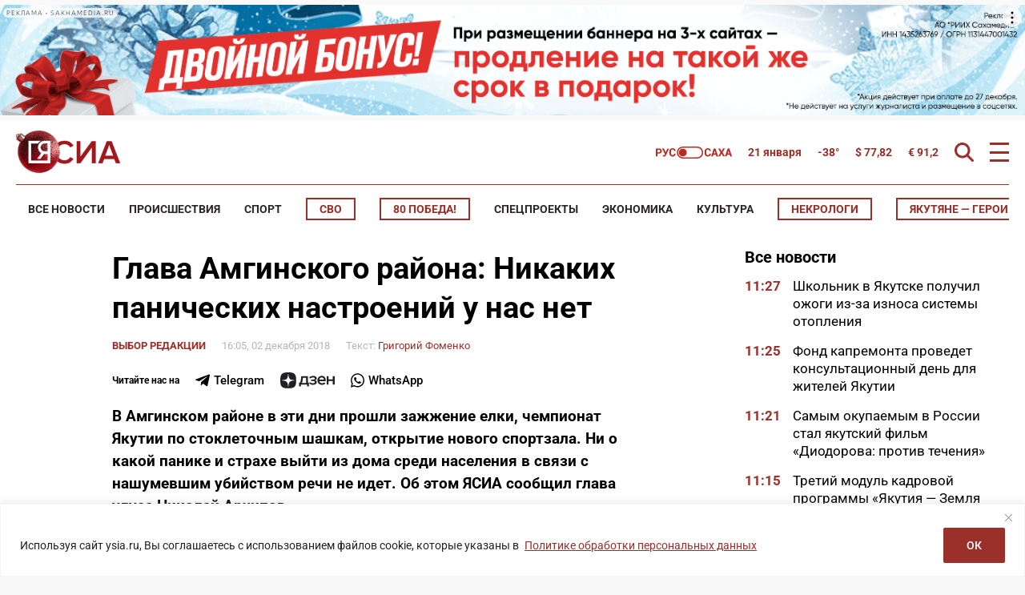

--- FILE ---
content_type: text/html; charset=UTF-8
request_url: https://ysia.ru/glava-amginskogo-rajona-nikakih-panicheskih-nastroenij-u-nas-net/
body_size: 202335
content:
<!doctype html>
<html lang="ru-RU">
    <head>
        <meta charset="UTF-8">
        <meta name="viewport" content="width=device-width, initial-scale=1">
        <title>Глава Амгинского района: Никаких панических настроений у нас нет &#8212; ЯСИА</title>
<meta name='robots' content='max-image-preview:large' />
<link rel="amphtml" href="https://ysia.ru/glava-amginskogo-rajona-nikakih-panicheskih-nastroenij-u-nas-net/amp/" /><meta name="generator" content="AMP for WP 1.1.11"/>			<meta name="description" content="В Амгинском районе в эти дни прошли зажжение елки, чемпионат Якутии по стоклеточным шашкам, открытие нового спортзала. Ни о какой панике и страхе выйти из дома среди населения в связи с нашумевшим убийством речи не идет. Об этом ЯСИА сообщил глава улуса Николай Архипов. Поводом для появления слухов и страхов среди амгинцев в якутских частных">
			<meta property="og:description" content="В Амгинском районе в эти дни прошли зажжение елки, чемпионат Якутии по стоклеточным шашкам, открытие нового спортзала. Ни о какой панике и страхе выйти из дома среди населения в связи с нашумевшим убийством речи не идет. Об этом ЯСИА сообщил глава улуса Николай Архипов. Поводом для появления слухов и страхов среди амгинцев в якутских частных">
			<meta name="twitter:description" content="В Амгинском районе в эти дни прошли зажжение елки, чемпионат Якутии по стоклеточным шашкам, открытие нового спортзала. Ни о какой панике и страхе выйти из дома среди населения в связи с нашумевшим убийством речи не идет. Об этом ЯСИА сообщил глава улуса Николай Архипов. Поводом для появления слухов и страхов среди амгинцев в якутских частных">
                <meta property="og:type" content="article">
            <meta property="article:publisher" content="https://www.facebook.com/ysia.sakhamedia/">
            <meta property="article:published_time" content="2018-12-02T16:05:16+09:00">
                <meta property="article:modified_time" content="2018-12-02T17:22:06+09:00">
		<base href="https://ysia.ru/glava-amginskogo-rajona-nikakih-panicheskih-nastroenij-u-nas-net/">
        <link rel='dns-prefetch' href='//fonts.googleapis.com'>
        <link rel='dns-prefetch' href='//fonts.gstatic.com'>
        <link rel='dns-prefetch' href='//www.googletagmanager.com'>
        <link rel="preconnect" href="https://fonts.googleapis.com">
        <link rel="preconnect" href="https://fonts.gstatic.com" crossorigin>
        <link rel="preconnect" href="https://counter.yadro.ru">
        <link rel="preconnect" href="https://data.24smi.net">   
		    <meta name="robots" content="index,follow,noodp">
		    <meta name="googlebot" content="index,follow">
		<link rel="canonical" href="https://ysia.ru/glava-amginskogo-rajona-nikakih-panicheskih-nastroenij-u-nas-net/">
		<meta property="og:url" content="https://ysia.ru/glava-amginskogo-rajona-nikakih-panicheskih-nastroenij-u-nas-net/">
		
		<meta property="og:title" content="Глава Амгинского района: Никаких панических настроений у нас нет &#8212; ЯСИА">
		<meta property="og:site_name" content="Новости Якутии и Якутска — свежие новости онлайн на сайте ysia.ru &#8212; ЯСИА">
		<meta property="og:locale" content="ru_RU">
		
		<meta name="twitter:card" content="summary_large_image"> 
		<meta name="twitter:site" content="@ysia_news">
		<meta name="twitter:creator" content="@ysia_news">
		<meta name="twitter:url" content="https://ysia.ru/glava-amginskogo-rajona-nikakih-panicheskih-nastroenij-u-nas-net/">
		<meta name="twitter:title" content="Глава Амгинского района: Никаких панических настроений у нас нет &#8212; ЯСИА">
        
		<link rel="image_src" href="https://ysia.ru/wp-content/uploads/2018/12/D25B0490.jpg">
		<meta name="thumbnail" content="https://ysia.ru/wp-content/uploads/2018/12/D25B0490.jpg">
		<meta property="og:image" content="https://ysia.ru/wp-content/uploads/2018/12/D25B0490.jpg">
		<meta property="og:image:width" content="900">
		<meta property="og:image:height" content="600">
		<meta name="twitter:image:src" content="https://ysia.ru/wp-content/uploads/2018/12/D25B0490.jpg">
		<meta name="twitter:image:width" content="900">
		<meta name="twitter:image:height" content="600">
		<link rel="apple-touch-icon" sizes="57x57" href="https://ysia.ru/wp-content/themes/dmimag-ysia/assets/images/favicon/apple-icon-57x57.png">
		<link rel="apple-touch-icon" sizes="60x60" href="https://ysia.ru/wp-content/themes/dmimag-ysia/assets/images/favicon/apple-icon-60x60.png">
		<link rel="apple-touch-icon" sizes="72x72" href="https://ysia.ru/wp-content/themes/dmimag-ysia/assets/images/favicon/apple-icon-72x72.png">
		<link rel="apple-touch-icon" sizes="76x76" href="https://ysia.ru/wp-content/themes/dmimag-ysia/assets/images/favicon/apple-icon-76x76.png">
		<link rel="apple-touch-icon" sizes="114x114" href="https://ysia.ru/wp-content/themes/dmimag-ysia/assets/images/favicon/apple-icon-114x114.png">
		<link rel="apple-touch-icon" sizes="120x120" href="https://ysia.ru/wp-content/themes/dmimag-ysia/assets/images/favicon/apple-icon-120x120.png">
		<link rel="apple-touch-icon" sizes="144x144" href="https://ysia.ru/wp-content/themes/dmimag-ysia/assets/images/favicon/apple-icon-144x144.png">
		<link rel="apple-touch-icon" sizes="152x152" href="https://ysia.ru/wp-content/themes/dmimag-ysia/assets/images/favicon/apple-icon-152x152.png">
		<link rel="apple-touch-icon" sizes="180x180" href="https://ysia.ru/wp-content/themes/dmimag-ysia/assets/images/favicon/apple-icon-180x180.png">
		<link rel="icon" type="image/png" sizes="192x192"  href="https://ysia.ru/wp-content/themes/dmimag-ysia/assets/images/favicon/android-icon-192x192.png">
		<link rel="icon" type="image/png" sizes="32x32" href="https://ysia.ru/wp-content/themes/dmimag-ysia/assets/images/favicon/favicon-32x32.png">
		<link rel="icon" type="image/png" sizes="96x96" href="https://ysia.ru/wp-content/themes/dmimag-ysia/assets/images/favicon/favicon-96x96.png">
		<link rel="icon" type="image/png" sizes="16x16" href="https://ysia.ru/wp-content/themes/dmimag-ysia/assets/images/favicon/favicon-16x16.png">
		<link rel="manifest" href="https://ysia.ru/wp-content/themes/dmimag-ysia/assets/images/favicon/manifest.json">
		<meta name="msapplication-TileColor" content="#ffffff">
		<meta name="msapplication-TileImage" content="https://ysia.ru/wp-content/themes/dmimag-ysia/assets/images/favicon/ms-icon-144x144.png">
		<meta name="theme-color" content="#ffffff">
        
        <meta name="proculture-verification" content="4a1b48619a905d7ec0ba0e5e20287eb4">

        <!-- Yandex.RTB -->
        <script>window.yaContextCb=window.yaContextCb||[]</script>
        <script src="https://yandex.ru/ads/system/context.js" async></script>
            <script async src="https://jsn.24smi.net/smi.js"></script>
            <!-- <script async src="https://widget.sparrow.ru/js/embed.js"></script> -->
<link rel="alternate" title="oEmbed (JSON)" type="application/json+oembed" href="https://ysia.ru/wp-json/oembed/1.0/embed?url=https%3A%2F%2Fysia.ru%2Fglava-amginskogo-rajona-nikakih-panicheskih-nastroenij-u-nas-net%2F" />
<link rel="alternate" title="oEmbed (XML)" type="text/xml+oembed" href="https://ysia.ru/wp-json/oembed/1.0/embed?url=https%3A%2F%2Fysia.ru%2Fglava-amginskogo-rajona-nikakih-panicheskih-nastroenij-u-nas-net%2F&#038;format=xml" />
<!-- ysia.ru is managing ads with Advanced Ads 2.0.16 – https://wpadvancedads.com/ --><script id="advads-ready">
			window.advanced_ads_ready=function(e,a){a=a||"complete";var d=function(e){return"interactive"===a?"loading"!==e:"complete"===e};d(document.readyState)?e():document.addEventListener("readystatechange",(function(a){d(a.target.readyState)&&e()}),{once:"interactive"===a})},window.advanced_ads_ready_queue=window.advanced_ads_ready_queue||[];		</script>
		
		<style type="text/css">
			.mistape-test, .mistape_mistake_inner {color: #9b302a !important;}
			#mistape_dialog h2::before, #mistape_dialog .mistape_action, .mistape-letter-back {background-color: #9b302a !important; }
			#mistape_reported_text:before, #mistape_reported_text:after {border-color: #9b302a !important;}
            .mistape-letter-front .front-left {border-left-color: #9b302a !important;}
            .mistape-letter-front .front-right {border-right-color: #9b302a !important;}
            .mistape-letter-front .front-bottom, .mistape-letter-back > .mistape-letter-back-top, .mistape-letter-top {border-bottom-color: #9b302a !important;}
            .mistape-logo svg {fill: #9b302a !important;}
		</style>
		<style id='wp-img-auto-sizes-contain-inline-css'>
img:is([sizes=auto i],[sizes^="auto," i]){contain-intrinsic-size:3000px 1500px}
/*# sourceURL=wp-img-auto-sizes-contain-inline-css */
</style>
<link rel='stylesheet' id='animate-css' href='https://ysia.ru/wp-content/plugins/wp-quiz/assets/frontend/css/animate.css?ver=3.6.0' media='all' />
<link rel='stylesheet' id='wp-quiz-css' href='https://ysia.ru/wp-content/plugins/wp-quiz/assets/frontend/css/wp-quiz.css?ver=2.0.10' media='all' />
<link rel='stylesheet' id='mistape-front-css' href='https://ysia.ru/wp-content/plugins/mistape/assets/css/mistape-front.css?ver=1.3.9' media='all' />
<style id='theme-style-inline-css'>
html, body, div, span, applet, object, iframe, h1, h2, h3, h4, h5, h6, p, blockquote, pre, a, abbr, acronym, address, big, cite, code, del, dfn, em, font, ins, kbd, q, s, samp, small, strike, strong, sub, sup, tt, var, dl, dt, dd, ol, ul, li, fieldset, form, label, legend, table, caption, tbody, tfoot, thead, tr, th, td { border: 0; font-family: inherit; font-size: 100%; font-style: inherit; font-weight: inherit; margin: 0; outline: 0; padding: 0; vertical-align: baseline; } * { -webkit-box-sizing: border-box; -moz-box-sizing: border-box; box-sizing: border-box; } article, aside, details, figcaption, figure, footer, header, main, nav, section { display: block; } @font-face { font-family: 'Roboto'; font-style: italic; font-weight: 100; font-stretch: 100%; font-display: swap; src: url(https://fonts.gstatic.com/s/roboto/v49/KFO5CnqEu92Fr1Mu53ZEC9_Vu3r1gIhOszmkC3kaWzU.woff2) format('woff2'); unicode-range: U+0460-052F, U+1C80-1C8A, U+20B4, U+2DE0-2DFF, U+A640-A69F, U+FE2E-FE2F; } @font-face { font-family: 'Roboto'; font-style: italic; font-weight: 100; font-stretch: 100%; font-display: swap; src: url(https://fonts.gstatic.com/s/roboto/v49/KFO5CnqEu92Fr1Mu53ZEC9_Vu3r1gIhOszmkAnkaWzU.woff2) format('woff2'); unicode-range: U+0301, U+0400-045F, U+0490-0491, U+04B0-04B1, U+2116; } @font-face { font-family: 'Roboto'; font-style: italic; font-weight: 100; font-stretch: 100%; font-display: swap; src: url(https://fonts.gstatic.com/s/roboto/v49/KFO5CnqEu92Fr1Mu53ZEC9_Vu3r1gIhOszmkenkaWzU.woff2) format('woff2'); unicode-range: U+0302-0303, U+0305, U+0307-0308, U+0310, U+0312, U+0315, U+031A, U+0326-0327, U+032C, U+032F-0330, U+0332-0333, U+0338, U+033A, U+0346, U+034D, U+0391-03A1, U+03A3-03A9, U+03B1-03C9, U+03D1, U+03D5-03D6, U+03F0-03F1, U+03F4-03F5, U+2016-2017, U+2034-2038, U+203C, U+2040, U+2043, U+2047, U+2050, U+2057, U+205F, U+2070-2071, U+2074-208E, U+2090-209C, U+20D0-20DC, U+20E1, U+20E5-20EF, U+2100-2112, U+2114-2115, U+2117-2121, U+2123-214F, U+2190, U+2192, U+2194-21AE, U+21B0-21E5, U+21F1-21F2, U+21F4-2211, U+2213-2214, U+2216-22FF, U+2308-230B, U+2310, U+2319, U+231C-2321, U+2336-237A, U+237C, U+2395, U+239B-23B7, U+23D0, U+23DC-23E1, U+2474-2475, U+25AF, U+25B3, U+25B7, U+25BD, U+25C1, U+25CA, U+25CC, U+25FB, U+266D-266F, U+27C0-27FF, U+2900-2AFF, U+2B0E-2B11, U+2B30-2B4C, U+2BFE, U+3030, U+FF5B, U+FF5D, U+1D400-1D7FF, U+1EE00-1EEFF; } @font-face { font-family: 'Roboto'; font-style: italic; font-weight: 100; font-stretch: 100%; font-display: swap; src: url(https://fonts.gstatic.com/s/roboto/v49/KFO5CnqEu92Fr1Mu53ZEC9_Vu3r1gIhOszmkaHkaWzU.woff2) format('woff2'); unicode-range: U+0001-000C, U+000E-001F, U+007F-009F, U+20DD-20E0, U+20E2-20E4, U+2150-218F, U+2190, U+2192, U+2194-2199, U+21AF, U+21E6-21F0, U+21F3, U+2218-2219, U+2299, U+22C4-22C6, U+2300-243F, U+2440-244A, U+2460-24FF, U+25A0-27BF, U+2800-28FF, U+2921-2922, U+2981, U+29BF, U+29EB, U+2B00-2BFF, U+4DC0-4DFF, U+FFF9-FFFB, U+10140-1018E, U+10190-1019C, U+101A0, U+101D0-101FD, U+102E0-102FB, U+10E60-10E7E, U+1D2C0-1D2D3, U+1D2E0-1D37F, U+1F000-1F0FF, U+1F100-1F1AD, U+1F1E6-1F1FF, U+1F30D-1F30F, U+1F315, U+1F31C, U+1F31E, U+1F320-1F32C, U+1F336, U+1F378, U+1F37D, U+1F382, U+1F393-1F39F, U+1F3A7-1F3A8, U+1F3AC-1F3AF, U+1F3C2, U+1F3C4-1F3C6, U+1F3CA-1F3CE, U+1F3D4-1F3E0, U+1F3ED, U+1F3F1-1F3F3, U+1F3F5-1F3F7, U+1F408, U+1F415, U+1F41F, U+1F426, U+1F43F, U+1F441-1F442, U+1F444, U+1F446-1F449, U+1F44C-1F44E, U+1F453, U+1F46A, U+1F47D, U+1F4A3, U+1F4B0, U+1F4B3, U+1F4B9, U+1F4BB, U+1F4BF, U+1F4C8-1F4CB, U+1F4D6, U+1F4DA, U+1F4DF, U+1F4E3-1F4E6, U+1F4EA-1F4ED, U+1F4F7, U+1F4F9-1F4FB, U+1F4FD-1F4FE, U+1F503, U+1F507-1F50B, U+1F50D, U+1F512-1F513, U+1F53E-1F54A, U+1F54F-1F5FA, U+1F610, U+1F650-1F67F, U+1F687, U+1F68D, U+1F691, U+1F694, U+1F698, U+1F6AD, U+1F6B2, U+1F6B9-1F6BA, U+1F6BC, U+1F6C6-1F6CF, U+1F6D3-1F6D7, U+1F6E0-1F6EA, U+1F6F0-1F6F3, U+1F6F7-1F6FC, U+1F700-1F7FF, U+1F800-1F80B, U+1F810-1F847, U+1F850-1F859, U+1F860-1F887, U+1F890-1F8AD, U+1F8B0-1F8BB, U+1F8C0-1F8C1, U+1F900-1F90B, U+1F93B, U+1F946, U+1F984, U+1F996, U+1F9E9, U+1FA00-1FA6F, U+1FA70-1FA7C, U+1FA80-1FA89, U+1FA8F-1FAC6, U+1FACE-1FADC, U+1FADF-1FAE9, U+1FAF0-1FAF8, U+1FB00-1FBFF; } @font-face { font-family: 'Roboto'; font-style: italic; font-weight: 100; font-stretch: 100%; font-display: swap; src: url(https://fonts.gstatic.com/s/roboto/v49/KFO5CnqEu92Fr1Mu53ZEC9_Vu3r1gIhOszmkCHkaWzU.woff2) format('woff2'); unicode-range: U+0100-02BA, U+02BD-02C5, U+02C7-02CC, U+02CE-02D7, U+02DD-02FF, U+0304, U+0308, U+0329, U+1D00-1DBF, U+1E00-1E9F, U+1EF2-1EFF, U+2020, U+20A0-20AB, U+20AD-20C0, U+2113, U+2C60-2C7F, U+A720-A7FF; } @font-face { font-family: 'Roboto'; font-style: italic; font-weight: 100; font-stretch: 100%; font-display: swap; src: url(https://fonts.gstatic.com/s/roboto/v49/KFO5CnqEu92Fr1Mu53ZEC9_Vu3r1gIhOszmkBnka.woff2) format('woff2'); unicode-range: U+0000-00FF, U+0131, U+0152-0153, U+02BB-02BC, U+02C6, U+02DA, U+02DC, U+0304, U+0308, U+0329, U+2000-206F, U+20AC, U+2122, U+2191, U+2193, U+2212, U+2215, U+FEFF, U+FFFD; } @font-face { font-family: 'Roboto'; font-style: italic; font-weight: 300; font-stretch: 100%; font-display: swap; src: url(https://fonts.gstatic.com/s/roboto/v49/KFO5CnqEu92Fr1Mu53ZEC9_Vu3r1gIhOszmkC3kaWzU.woff2) format('woff2'); unicode-range: U+0460-052F, U+1C80-1C8A, U+20B4, U+2DE0-2DFF, U+A640-A69F, U+FE2E-FE2F; } @font-face { font-family: 'Roboto'; font-style: italic; font-weight: 300; font-stretch: 100%; font-display: swap; src: url(https://fonts.gstatic.com/s/roboto/v49/KFO5CnqEu92Fr1Mu53ZEC9_Vu3r1gIhOszmkAnkaWzU.woff2) format('woff2'); unicode-range: U+0301, U+0400-045F, U+0490-0491, U+04B0-04B1, U+2116; } @font-face { font-family: 'Roboto'; font-style: italic; font-weight: 300; font-stretch: 100%; font-display: swap; src: url(https://fonts.gstatic.com/s/roboto/v49/KFO5CnqEu92Fr1Mu53ZEC9_Vu3r1gIhOszmkenkaWzU.woff2) format('woff2'); unicode-range: U+0302-0303, U+0305, U+0307-0308, U+0310, U+0312, U+0315, U+031A, U+0326-0327, U+032C, U+032F-0330, U+0332-0333, U+0338, U+033A, U+0346, U+034D, U+0391-03A1, U+03A3-03A9, U+03B1-03C9, U+03D1, U+03D5-03D6, U+03F0-03F1, U+03F4-03F5, U+2016-2017, U+2034-2038, U+203C, U+2040, U+2043, U+2047, U+2050, U+2057, U+205F, U+2070-2071, U+2074-208E, U+2090-209C, U+20D0-20DC, U+20E1, U+20E5-20EF, U+2100-2112, U+2114-2115, U+2117-2121, U+2123-214F, U+2190, U+2192, U+2194-21AE, U+21B0-21E5, U+21F1-21F2, U+21F4-2211, U+2213-2214, U+2216-22FF, U+2308-230B, U+2310, U+2319, U+231C-2321, U+2336-237A, U+237C, U+2395, U+239B-23B7, U+23D0, U+23DC-23E1, U+2474-2475, U+25AF, U+25B3, U+25B7, U+25BD, U+25C1, U+25CA, U+25CC, U+25FB, U+266D-266F, U+27C0-27FF, U+2900-2AFF, U+2B0E-2B11, U+2B30-2B4C, U+2BFE, U+3030, U+FF5B, U+FF5D, U+1D400-1D7FF, U+1EE00-1EEFF; } @font-face { font-family: 'Roboto'; font-style: italic; font-weight: 300; font-stretch: 100%; font-display: swap; src: url(https://fonts.gstatic.com/s/roboto/v49/KFO5CnqEu92Fr1Mu53ZEC9_Vu3r1gIhOszmkaHkaWzU.woff2) format('woff2'); unicode-range: U+0001-000C, U+000E-001F, U+007F-009F, U+20DD-20E0, U+20E2-20E4, U+2150-218F, U+2190, U+2192, U+2194-2199, U+21AF, U+21E6-21F0, U+21F3, U+2218-2219, U+2299, U+22C4-22C6, U+2300-243F, U+2440-244A, U+2460-24FF, U+25A0-27BF, U+2800-28FF, U+2921-2922, U+2981, U+29BF, U+29EB, U+2B00-2BFF, U+4DC0-4DFF, U+FFF9-FFFB, U+10140-1018E, U+10190-1019C, U+101A0, U+101D0-101FD, U+102E0-102FB, U+10E60-10E7E, U+1D2C0-1D2D3, U+1D2E0-1D37F, U+1F000-1F0FF, U+1F100-1F1AD, U+1F1E6-1F1FF, U+1F30D-1F30F, U+1F315, U+1F31C, U+1F31E, U+1F320-1F32C, U+1F336, U+1F378, U+1F37D, U+1F382, U+1F393-1F39F, U+1F3A7-1F3A8, U+1F3AC-1F3AF, U+1F3C2, U+1F3C4-1F3C6, U+1F3CA-1F3CE, U+1F3D4-1F3E0, U+1F3ED, U+1F3F1-1F3F3, U+1F3F5-1F3F7, U+1F408, U+1F415, U+1F41F, U+1F426, U+1F43F, U+1F441-1F442, U+1F444, U+1F446-1F449, U+1F44C-1F44E, U+1F453, U+1F46A, U+1F47D, U+1F4A3, U+1F4B0, U+1F4B3, U+1F4B9, U+1F4BB, U+1F4BF, U+1F4C8-1F4CB, U+1F4D6, U+1F4DA, U+1F4DF, U+1F4E3-1F4E6, U+1F4EA-1F4ED, U+1F4F7, U+1F4F9-1F4FB, U+1F4FD-1F4FE, U+1F503, U+1F507-1F50B, U+1F50D, U+1F512-1F513, U+1F53E-1F54A, U+1F54F-1F5FA, U+1F610, U+1F650-1F67F, U+1F687, U+1F68D, U+1F691, U+1F694, U+1F698, U+1F6AD, U+1F6B2, U+1F6B9-1F6BA, U+1F6BC, U+1F6C6-1F6CF, U+1F6D3-1F6D7, U+1F6E0-1F6EA, U+1F6F0-1F6F3, U+1F6F7-1F6FC, U+1F700-1F7FF, U+1F800-1F80B, U+1F810-1F847, U+1F850-1F859, U+1F860-1F887, U+1F890-1F8AD, U+1F8B0-1F8BB, U+1F8C0-1F8C1, U+1F900-1F90B, U+1F93B, U+1F946, U+1F984, U+1F996, U+1F9E9, U+1FA00-1FA6F, U+1FA70-1FA7C, U+1FA80-1FA89, U+1FA8F-1FAC6, U+1FACE-1FADC, U+1FADF-1FAE9, U+1FAF0-1FAF8, U+1FB00-1FBFF; } @font-face { font-family: 'Roboto'; font-style: italic; font-weight: 300; font-stretch: 100%; font-display: swap; src: url(https://fonts.gstatic.com/s/roboto/v49/KFO5CnqEu92Fr1Mu53ZEC9_Vu3r1gIhOszmkCHkaWzU.woff2) format('woff2'); unicode-range: U+0100-02BA, U+02BD-02C5, U+02C7-02CC, U+02CE-02D7, U+02DD-02FF, U+0304, U+0308, U+0329, U+1D00-1DBF, U+1E00-1E9F, U+1EF2-1EFF, U+2020, U+20A0-20AB, U+20AD-20C0, U+2113, U+2C60-2C7F, U+A720-A7FF; } @font-face { font-family: 'Roboto'; font-style: italic; font-weight: 300; font-stretch: 100%; font-display: swap; src: url(https://fonts.gstatic.com/s/roboto/v49/KFO5CnqEu92Fr1Mu53ZEC9_Vu3r1gIhOszmkBnka.woff2) format('woff2'); unicode-range: U+0000-00FF, U+0131, U+0152-0153, U+02BB-02BC, U+02C6, U+02DA, U+02DC, U+0304, U+0308, U+0329, U+2000-206F, U+20AC, U+2122, U+2191, U+2193, U+2212, U+2215, U+FEFF, U+FFFD; } @font-face { font-family: 'Roboto'; font-style: italic; font-weight: 400; font-stretch: 100%; font-display: swap; src: url(https://fonts.gstatic.com/s/roboto/v49/KFO5CnqEu92Fr1Mu53ZEC9_Vu3r1gIhOszmkC3kaWzU.woff2) format('woff2'); unicode-range: U+0460-052F, U+1C80-1C8A, U+20B4, U+2DE0-2DFF, U+A640-A69F, U+FE2E-FE2F; } @font-face { font-family: 'Roboto'; font-style: italic; font-weight: 400; font-stretch: 100%; font-display: swap; src: url(https://fonts.gstatic.com/s/roboto/v49/KFO5CnqEu92Fr1Mu53ZEC9_Vu3r1gIhOszmkAnkaWzU.woff2) format('woff2'); unicode-range: U+0301, U+0400-045F, U+0490-0491, U+04B0-04B1, U+2116; } @font-face { font-family: 'Roboto'; font-style: italic; font-weight: 400; font-stretch: 100%; font-display: swap; src: url(https://fonts.gstatic.com/s/roboto/v49/KFO5CnqEu92Fr1Mu53ZEC9_Vu3r1gIhOszmkenkaWzU.woff2) format('woff2'); unicode-range: U+0302-0303, U+0305, U+0307-0308, U+0310, U+0312, U+0315, U+031A, U+0326-0327, U+032C, U+032F-0330, U+0332-0333, U+0338, U+033A, U+0346, U+034D, U+0391-03A1, U+03A3-03A9, U+03B1-03C9, U+03D1, U+03D5-03D6, U+03F0-03F1, U+03F4-03F5, U+2016-2017, U+2034-2038, U+203C, U+2040, U+2043, U+2047, U+2050, U+2057, U+205F, U+2070-2071, U+2074-208E, U+2090-209C, U+20D0-20DC, U+20E1, U+20E5-20EF, U+2100-2112, U+2114-2115, U+2117-2121, U+2123-214F, U+2190, U+2192, U+2194-21AE, U+21B0-21E5, U+21F1-21F2, U+21F4-2211, U+2213-2214, U+2216-22FF, U+2308-230B, U+2310, U+2319, U+231C-2321, U+2336-237A, U+237C, U+2395, U+239B-23B7, U+23D0, U+23DC-23E1, U+2474-2475, U+25AF, U+25B3, U+25B7, U+25BD, U+25C1, U+25CA, U+25CC, U+25FB, U+266D-266F, U+27C0-27FF, U+2900-2AFF, U+2B0E-2B11, U+2B30-2B4C, U+2BFE, U+3030, U+FF5B, U+FF5D, U+1D400-1D7FF, U+1EE00-1EEFF; } @font-face { font-family: 'Roboto'; font-style: italic; font-weight: 400; font-stretch: 100%; font-display: swap; src: url(https://fonts.gstatic.com/s/roboto/v49/KFO5CnqEu92Fr1Mu53ZEC9_Vu3r1gIhOszmkaHkaWzU.woff2) format('woff2'); unicode-range: U+0001-000C, U+000E-001F, U+007F-009F, U+20DD-20E0, U+20E2-20E4, U+2150-218F, U+2190, U+2192, U+2194-2199, U+21AF, U+21E6-21F0, U+21F3, U+2218-2219, U+2299, U+22C4-22C6, U+2300-243F, U+2440-244A, U+2460-24FF, U+25A0-27BF, U+2800-28FF, U+2921-2922, U+2981, U+29BF, U+29EB, U+2B00-2BFF, U+4DC0-4DFF, U+FFF9-FFFB, U+10140-1018E, U+10190-1019C, U+101A0, U+101D0-101FD, U+102E0-102FB, U+10E60-10E7E, U+1D2C0-1D2D3, U+1D2E0-1D37F, U+1F000-1F0FF, U+1F100-1F1AD, U+1F1E6-1F1FF, U+1F30D-1F30F, U+1F315, U+1F31C, U+1F31E, U+1F320-1F32C, U+1F336, U+1F378, U+1F37D, U+1F382, U+1F393-1F39F, U+1F3A7-1F3A8, U+1F3AC-1F3AF, U+1F3C2, U+1F3C4-1F3C6, U+1F3CA-1F3CE, U+1F3D4-1F3E0, U+1F3ED, U+1F3F1-1F3F3, U+1F3F5-1F3F7, U+1F408, U+1F415, U+1F41F, U+1F426, U+1F43F, U+1F441-1F442, U+1F444, U+1F446-1F449, U+1F44C-1F44E, U+1F453, U+1F46A, U+1F47D, U+1F4A3, U+1F4B0, U+1F4B3, U+1F4B9, U+1F4BB, U+1F4BF, U+1F4C8-1F4CB, U+1F4D6, U+1F4DA, U+1F4DF, U+1F4E3-1F4E6, U+1F4EA-1F4ED, U+1F4F7, U+1F4F9-1F4FB, U+1F4FD-1F4FE, U+1F503, U+1F507-1F50B, U+1F50D, U+1F512-1F513, U+1F53E-1F54A, U+1F54F-1F5FA, U+1F610, U+1F650-1F67F, U+1F687, U+1F68D, U+1F691, U+1F694, U+1F698, U+1F6AD, U+1F6B2, U+1F6B9-1F6BA, U+1F6BC, U+1F6C6-1F6CF, U+1F6D3-1F6D7, U+1F6E0-1F6EA, U+1F6F0-1F6F3, U+1F6F7-1F6FC, U+1F700-1F7FF, U+1F800-1F80B, U+1F810-1F847, U+1F850-1F859, U+1F860-1F887, U+1F890-1F8AD, U+1F8B0-1F8BB, U+1F8C0-1F8C1, U+1F900-1F90B, U+1F93B, U+1F946, U+1F984, U+1F996, U+1F9E9, U+1FA00-1FA6F, U+1FA70-1FA7C, U+1FA80-1FA89, U+1FA8F-1FAC6, U+1FACE-1FADC, U+1FADF-1FAE9, U+1FAF0-1FAF8, U+1FB00-1FBFF; } @font-face { font-family: 'Roboto'; font-style: italic; font-weight: 400; font-stretch: 100%; font-display: swap; src: url(https://fonts.gstatic.com/s/roboto/v49/KFO5CnqEu92Fr1Mu53ZEC9_Vu3r1gIhOszmkCHkaWzU.woff2) format('woff2'); unicode-range: U+0100-02BA, U+02BD-02C5, U+02C7-02CC, U+02CE-02D7, U+02DD-02FF, U+0304, U+0308, U+0329, U+1D00-1DBF, U+1E00-1E9F, U+1EF2-1EFF, U+2020, U+20A0-20AB, U+20AD-20C0, U+2113, U+2C60-2C7F, U+A720-A7FF; } @font-face { font-family: 'Roboto'; font-style: italic; font-weight: 400; font-stretch: 100%; font-display: swap; src: url(https://fonts.gstatic.com/s/roboto/v49/KFO5CnqEu92Fr1Mu53ZEC9_Vu3r1gIhOszmkBnka.woff2) format('woff2'); unicode-range: U+0000-00FF, U+0131, U+0152-0153, U+02BB-02BC, U+02C6, U+02DA, U+02DC, U+0304, U+0308, U+0329, U+2000-206F, U+20AC, U+2122, U+2191, U+2193, U+2212, U+2215, U+FEFF, U+FFFD; } @font-face { font-family: 'Roboto'; font-style: italic; font-weight: 500; font-stretch: 100%; font-display: swap; src: url(https://fonts.gstatic.com/s/roboto/v49/KFO5CnqEu92Fr1Mu53ZEC9_Vu3r1gIhOszmkC3kaWzU.woff2) format('woff2'); unicode-range: U+0460-052F, U+1C80-1C8A, U+20B4, U+2DE0-2DFF, U+A640-A69F, U+FE2E-FE2F; } @font-face { font-family: 'Roboto'; font-style: italic; font-weight: 500; font-stretch: 100%; font-display: swap; src: url(https://fonts.gstatic.com/s/roboto/v49/KFO5CnqEu92Fr1Mu53ZEC9_Vu3r1gIhOszmkAnkaWzU.woff2) format('woff2'); unicode-range: U+0301, U+0400-045F, U+0490-0491, U+04B0-04B1, U+2116; } @font-face { font-family: 'Roboto'; font-style: italic; font-weight: 500; font-stretch: 100%; font-display: swap; src: url(https://fonts.gstatic.com/s/roboto/v49/KFO5CnqEu92Fr1Mu53ZEC9_Vu3r1gIhOszmkenkaWzU.woff2) format('woff2'); unicode-range: U+0302-0303, U+0305, U+0307-0308, U+0310, U+0312, U+0315, U+031A, U+0326-0327, U+032C, U+032F-0330, U+0332-0333, U+0338, U+033A, U+0346, U+034D, U+0391-03A1, U+03A3-03A9, U+03B1-03C9, U+03D1, U+03D5-03D6, U+03F0-03F1, U+03F4-03F5, U+2016-2017, U+2034-2038, U+203C, U+2040, U+2043, U+2047, U+2050, U+2057, U+205F, U+2070-2071, U+2074-208E, U+2090-209C, U+20D0-20DC, U+20E1, U+20E5-20EF, U+2100-2112, U+2114-2115, U+2117-2121, U+2123-214F, U+2190, U+2192, U+2194-21AE, U+21B0-21E5, U+21F1-21F2, U+21F4-2211, U+2213-2214, U+2216-22FF, U+2308-230B, U+2310, U+2319, U+231C-2321, U+2336-237A, U+237C, U+2395, U+239B-23B7, U+23D0, U+23DC-23E1, U+2474-2475, U+25AF, U+25B3, U+25B7, U+25BD, U+25C1, U+25CA, U+25CC, U+25FB, U+266D-266F, U+27C0-27FF, U+2900-2AFF, U+2B0E-2B11, U+2B30-2B4C, U+2BFE, U+3030, U+FF5B, U+FF5D, U+1D400-1D7FF, U+1EE00-1EEFF; } @font-face { font-family: 'Roboto'; font-style: italic; font-weight: 500; font-stretch: 100%; font-display: swap; src: url(https://fonts.gstatic.com/s/roboto/v49/KFO5CnqEu92Fr1Mu53ZEC9_Vu3r1gIhOszmkaHkaWzU.woff2) format('woff2'); unicode-range: U+0001-000C, U+000E-001F, U+007F-009F, U+20DD-20E0, U+20E2-20E4, U+2150-218F, U+2190, U+2192, U+2194-2199, U+21AF, U+21E6-21F0, U+21F3, U+2218-2219, U+2299, U+22C4-22C6, U+2300-243F, U+2440-244A, U+2460-24FF, U+25A0-27BF, U+2800-28FF, U+2921-2922, U+2981, U+29BF, U+29EB, U+2B00-2BFF, U+4DC0-4DFF, U+FFF9-FFFB, U+10140-1018E, U+10190-1019C, U+101A0, U+101D0-101FD, U+102E0-102FB, U+10E60-10E7E, U+1D2C0-1D2D3, U+1D2E0-1D37F, U+1F000-1F0FF, U+1F100-1F1AD, U+1F1E6-1F1FF, U+1F30D-1F30F, U+1F315, U+1F31C, U+1F31E, U+1F320-1F32C, U+1F336, U+1F378, U+1F37D, U+1F382, U+1F393-1F39F, U+1F3A7-1F3A8, U+1F3AC-1F3AF, U+1F3C2, U+1F3C4-1F3C6, U+1F3CA-1F3CE, U+1F3D4-1F3E0, U+1F3ED, U+1F3F1-1F3F3, U+1F3F5-1F3F7, U+1F408, U+1F415, U+1F41F, U+1F426, U+1F43F, U+1F441-1F442, U+1F444, U+1F446-1F449, U+1F44C-1F44E, U+1F453, U+1F46A, U+1F47D, U+1F4A3, U+1F4B0, U+1F4B3, U+1F4B9, U+1F4BB, U+1F4BF, U+1F4C8-1F4CB, U+1F4D6, U+1F4DA, U+1F4DF, U+1F4E3-1F4E6, U+1F4EA-1F4ED, U+1F4F7, U+1F4F9-1F4FB, U+1F4FD-1F4FE, U+1F503, U+1F507-1F50B, U+1F50D, U+1F512-1F513, U+1F53E-1F54A, U+1F54F-1F5FA, U+1F610, U+1F650-1F67F, U+1F687, U+1F68D, U+1F691, U+1F694, U+1F698, U+1F6AD, U+1F6B2, U+1F6B9-1F6BA, U+1F6BC, U+1F6C6-1F6CF, U+1F6D3-1F6D7, U+1F6E0-1F6EA, U+1F6F0-1F6F3, U+1F6F7-1F6FC, U+1F700-1F7FF, U+1F800-1F80B, U+1F810-1F847, U+1F850-1F859, U+1F860-1F887, U+1F890-1F8AD, U+1F8B0-1F8BB, U+1F8C0-1F8C1, U+1F900-1F90B, U+1F93B, U+1F946, U+1F984, U+1F996, U+1F9E9, U+1FA00-1FA6F, U+1FA70-1FA7C, U+1FA80-1FA89, U+1FA8F-1FAC6, U+1FACE-1FADC, U+1FADF-1FAE9, U+1FAF0-1FAF8, U+1FB00-1FBFF; } @font-face { font-family: 'Roboto'; font-style: italic; font-weight: 500; font-stretch: 100%; font-display: swap; src: url(https://fonts.gstatic.com/s/roboto/v49/KFO5CnqEu92Fr1Mu53ZEC9_Vu3r1gIhOszmkCHkaWzU.woff2) format('woff2'); unicode-range: U+0100-02BA, U+02BD-02C5, U+02C7-02CC, U+02CE-02D7, U+02DD-02FF, U+0304, U+0308, U+0329, U+1D00-1DBF, U+1E00-1E9F, U+1EF2-1EFF, U+2020, U+20A0-20AB, U+20AD-20C0, U+2113, U+2C60-2C7F, U+A720-A7FF; } @font-face { font-family: 'Roboto'; font-style: italic; font-weight: 500; font-stretch: 100%; font-display: swap; src: url(https://fonts.gstatic.com/s/roboto/v49/KFO5CnqEu92Fr1Mu53ZEC9_Vu3r1gIhOszmkBnka.woff2) format('woff2'); unicode-range: U+0000-00FF, U+0131, U+0152-0153, U+02BB-02BC, U+02C6, U+02DA, U+02DC, U+0304, U+0308, U+0329, U+2000-206F, U+20AC, U+2122, U+2191, U+2193, U+2212, U+2215, U+FEFF, U+FFFD; } @font-face { font-family: 'Roboto'; font-style: italic; font-weight: 700; font-stretch: 100%; font-display: swap; src: url(https://fonts.gstatic.com/s/roboto/v49/KFO5CnqEu92Fr1Mu53ZEC9_Vu3r1gIhOszmkC3kaWzU.woff2) format('woff2'); unicode-range: U+0460-052F, U+1C80-1C8A, U+20B4, U+2DE0-2DFF, U+A640-A69F, U+FE2E-FE2F; } @font-face { font-family: 'Roboto'; font-style: italic; font-weight: 700; font-stretch: 100%; font-display: swap; src: url(https://fonts.gstatic.com/s/roboto/v49/KFO5CnqEu92Fr1Mu53ZEC9_Vu3r1gIhOszmkAnkaWzU.woff2) format('woff2'); unicode-range: U+0301, U+0400-045F, U+0490-0491, U+04B0-04B1, U+2116; } @font-face { font-family: 'Roboto'; font-style: italic; font-weight: 700; font-stretch: 100%; font-display: swap; src: url(https://fonts.gstatic.com/s/roboto/v49/KFO5CnqEu92Fr1Mu53ZEC9_Vu3r1gIhOszmkenkaWzU.woff2) format('woff2'); unicode-range: U+0302-0303, U+0305, U+0307-0308, U+0310, U+0312, U+0315, U+031A, U+0326-0327, U+032C, U+032F-0330, U+0332-0333, U+0338, U+033A, U+0346, U+034D, U+0391-03A1, U+03A3-03A9, U+03B1-03C9, U+03D1, U+03D5-03D6, U+03F0-03F1, U+03F4-03F5, U+2016-2017, U+2034-2038, U+203C, U+2040, U+2043, U+2047, U+2050, U+2057, U+205F, U+2070-2071, U+2074-208E, U+2090-209C, U+20D0-20DC, U+20E1, U+20E5-20EF, U+2100-2112, U+2114-2115, U+2117-2121, U+2123-214F, U+2190, U+2192, U+2194-21AE, U+21B0-21E5, U+21F1-21F2, U+21F4-2211, U+2213-2214, U+2216-22FF, U+2308-230B, U+2310, U+2319, U+231C-2321, U+2336-237A, U+237C, U+2395, U+239B-23B7, U+23D0, U+23DC-23E1, U+2474-2475, U+25AF, U+25B3, U+25B7, U+25BD, U+25C1, U+25CA, U+25CC, U+25FB, U+266D-266F, U+27C0-27FF, U+2900-2AFF, U+2B0E-2B11, U+2B30-2B4C, U+2BFE, U+3030, U+FF5B, U+FF5D, U+1D400-1D7FF, U+1EE00-1EEFF; } @font-face { font-family: 'Roboto'; font-style: italic; font-weight: 700; font-stretch: 100%; font-display: swap; src: url(https://fonts.gstatic.com/s/roboto/v49/KFO5CnqEu92Fr1Mu53ZEC9_Vu3r1gIhOszmkaHkaWzU.woff2) format('woff2'); unicode-range: U+0001-000C, U+000E-001F, U+007F-009F, U+20DD-20E0, U+20E2-20E4, U+2150-218F, U+2190, U+2192, U+2194-2199, U+21AF, U+21E6-21F0, U+21F3, U+2218-2219, U+2299, U+22C4-22C6, U+2300-243F, U+2440-244A, U+2460-24FF, U+25A0-27BF, U+2800-28FF, U+2921-2922, U+2981, U+29BF, U+29EB, U+2B00-2BFF, U+4DC0-4DFF, U+FFF9-FFFB, U+10140-1018E, U+10190-1019C, U+101A0, U+101D0-101FD, U+102E0-102FB, U+10E60-10E7E, U+1D2C0-1D2D3, U+1D2E0-1D37F, U+1F000-1F0FF, U+1F100-1F1AD, U+1F1E6-1F1FF, U+1F30D-1F30F, U+1F315, U+1F31C, U+1F31E, U+1F320-1F32C, U+1F336, U+1F378, U+1F37D, U+1F382, U+1F393-1F39F, U+1F3A7-1F3A8, U+1F3AC-1F3AF, U+1F3C2, U+1F3C4-1F3C6, U+1F3CA-1F3CE, U+1F3D4-1F3E0, U+1F3ED, U+1F3F1-1F3F3, U+1F3F5-1F3F7, U+1F408, U+1F415, U+1F41F, U+1F426, U+1F43F, U+1F441-1F442, U+1F444, U+1F446-1F449, U+1F44C-1F44E, U+1F453, U+1F46A, U+1F47D, U+1F4A3, U+1F4B0, U+1F4B3, U+1F4B9, U+1F4BB, U+1F4BF, U+1F4C8-1F4CB, U+1F4D6, U+1F4DA, U+1F4DF, U+1F4E3-1F4E6, U+1F4EA-1F4ED, U+1F4F7, U+1F4F9-1F4FB, U+1F4FD-1F4FE, U+1F503, U+1F507-1F50B, U+1F50D, U+1F512-1F513, U+1F53E-1F54A, U+1F54F-1F5FA, U+1F610, U+1F650-1F67F, U+1F687, U+1F68D, U+1F691, U+1F694, U+1F698, U+1F6AD, U+1F6B2, U+1F6B9-1F6BA, U+1F6BC, U+1F6C6-1F6CF, U+1F6D3-1F6D7, U+1F6E0-1F6EA, U+1F6F0-1F6F3, U+1F6F7-1F6FC, U+1F700-1F7FF, U+1F800-1F80B, U+1F810-1F847, U+1F850-1F859, U+1F860-1F887, U+1F890-1F8AD, U+1F8B0-1F8BB, U+1F8C0-1F8C1, U+1F900-1F90B, U+1F93B, U+1F946, U+1F984, U+1F996, U+1F9E9, U+1FA00-1FA6F, U+1FA70-1FA7C, U+1FA80-1FA89, U+1FA8F-1FAC6, U+1FACE-1FADC, U+1FADF-1FAE9, U+1FAF0-1FAF8, U+1FB00-1FBFF; } @font-face { font-family: 'Roboto'; font-style: italic; font-weight: 700; font-stretch: 100%; font-display: swap; src: url(https://fonts.gstatic.com/s/roboto/v49/KFO5CnqEu92Fr1Mu53ZEC9_Vu3r1gIhOszmkCHkaWzU.woff2) format('woff2'); unicode-range: U+0100-02BA, U+02BD-02C5, U+02C7-02CC, U+02CE-02D7, U+02DD-02FF, U+0304, U+0308, U+0329, U+1D00-1DBF, U+1E00-1E9F, U+1EF2-1EFF, U+2020, U+20A0-20AB, U+20AD-20C0, U+2113, U+2C60-2C7F, U+A720-A7FF; } @font-face { font-family: 'Roboto'; font-style: italic; font-weight: 700; font-stretch: 100%; font-display: swap; src: url(https://fonts.gstatic.com/s/roboto/v49/KFO5CnqEu92Fr1Mu53ZEC9_Vu3r1gIhOszmkBnka.woff2) format('woff2'); unicode-range: U+0000-00FF, U+0131, U+0152-0153, U+02BB-02BC, U+02C6, U+02DA, U+02DC, U+0304, U+0308, U+0329, U+2000-206F, U+20AC, U+2122, U+2191, U+2193, U+2212, U+2215, U+FEFF, U+FFFD; } @font-face { font-family: 'Roboto'; font-style: italic; font-weight: 900; font-stretch: 100%; font-display: swap; src: url(https://fonts.gstatic.com/s/roboto/v49/KFO5CnqEu92Fr1Mu53ZEC9_Vu3r1gIhOszmkC3kaWzU.woff2) format('woff2'); unicode-range: U+0460-052F, U+1C80-1C8A, U+20B4, U+2DE0-2DFF, U+A640-A69F, U+FE2E-FE2F; } @font-face { font-family: 'Roboto'; font-style: italic; font-weight: 900; font-stretch: 100%; font-display: swap; src: url(https://fonts.gstatic.com/s/roboto/v49/KFO5CnqEu92Fr1Mu53ZEC9_Vu3r1gIhOszmkAnkaWzU.woff2) format('woff2'); unicode-range: U+0301, U+0400-045F, U+0490-0491, U+04B0-04B1, U+2116; } @font-face { font-family: 'Roboto'; font-style: italic; font-weight: 900; font-stretch: 100%; font-display: swap; src: url(https://fonts.gstatic.com/s/roboto/v49/KFO5CnqEu92Fr1Mu53ZEC9_Vu3r1gIhOszmkenkaWzU.woff2) format('woff2'); unicode-range: U+0302-0303, U+0305, U+0307-0308, U+0310, U+0312, U+0315, U+031A, U+0326-0327, U+032C, U+032F-0330, U+0332-0333, U+0338, U+033A, U+0346, U+034D, U+0391-03A1, U+03A3-03A9, U+03B1-03C9, U+03D1, U+03D5-03D6, U+03F0-03F1, U+03F4-03F5, U+2016-2017, U+2034-2038, U+203C, U+2040, U+2043, U+2047, U+2050, U+2057, U+205F, U+2070-2071, U+2074-208E, U+2090-209C, U+20D0-20DC, U+20E1, U+20E5-20EF, U+2100-2112, U+2114-2115, U+2117-2121, U+2123-214F, U+2190, U+2192, U+2194-21AE, U+21B0-21E5, U+21F1-21F2, U+21F4-2211, U+2213-2214, U+2216-22FF, U+2308-230B, U+2310, U+2319, U+231C-2321, U+2336-237A, U+237C, U+2395, U+239B-23B7, U+23D0, U+23DC-23E1, U+2474-2475, U+25AF, U+25B3, U+25B7, U+25BD, U+25C1, U+25CA, U+25CC, U+25FB, U+266D-266F, U+27C0-27FF, U+2900-2AFF, U+2B0E-2B11, U+2B30-2B4C, U+2BFE, U+3030, U+FF5B, U+FF5D, U+1D400-1D7FF, U+1EE00-1EEFF; } @font-face { font-family: 'Roboto'; font-style: italic; font-weight: 900; font-stretch: 100%; font-display: swap; src: url(https://fonts.gstatic.com/s/roboto/v49/KFO5CnqEu92Fr1Mu53ZEC9_Vu3r1gIhOszmkaHkaWzU.woff2) format('woff2'); unicode-range: U+0001-000C, U+000E-001F, U+007F-009F, U+20DD-20E0, U+20E2-20E4, U+2150-218F, U+2190, U+2192, U+2194-2199, U+21AF, U+21E6-21F0, U+21F3, U+2218-2219, U+2299, U+22C4-22C6, U+2300-243F, U+2440-244A, U+2460-24FF, U+25A0-27BF, U+2800-28FF, U+2921-2922, U+2981, U+29BF, U+29EB, U+2B00-2BFF, U+4DC0-4DFF, U+FFF9-FFFB, U+10140-1018E, U+10190-1019C, U+101A0, U+101D0-101FD, U+102E0-102FB, U+10E60-10E7E, U+1D2C0-1D2D3, U+1D2E0-1D37F, U+1F000-1F0FF, U+1F100-1F1AD, U+1F1E6-1F1FF, U+1F30D-1F30F, U+1F315, U+1F31C, U+1F31E, U+1F320-1F32C, U+1F336, U+1F378, U+1F37D, U+1F382, U+1F393-1F39F, U+1F3A7-1F3A8, U+1F3AC-1F3AF, U+1F3C2, U+1F3C4-1F3C6, U+1F3CA-1F3CE, U+1F3D4-1F3E0, U+1F3ED, U+1F3F1-1F3F3, U+1F3F5-1F3F7, U+1F408, U+1F415, U+1F41F, U+1F426, U+1F43F, U+1F441-1F442, U+1F444, U+1F446-1F449, U+1F44C-1F44E, U+1F453, U+1F46A, U+1F47D, U+1F4A3, U+1F4B0, U+1F4B3, U+1F4B9, U+1F4BB, U+1F4BF, U+1F4C8-1F4CB, U+1F4D6, U+1F4DA, U+1F4DF, U+1F4E3-1F4E6, U+1F4EA-1F4ED, U+1F4F7, U+1F4F9-1F4FB, U+1F4FD-1F4FE, U+1F503, U+1F507-1F50B, U+1F50D, U+1F512-1F513, U+1F53E-1F54A, U+1F54F-1F5FA, U+1F610, U+1F650-1F67F, U+1F687, U+1F68D, U+1F691, U+1F694, U+1F698, U+1F6AD, U+1F6B2, U+1F6B9-1F6BA, U+1F6BC, U+1F6C6-1F6CF, U+1F6D3-1F6D7, U+1F6E0-1F6EA, U+1F6F0-1F6F3, U+1F6F7-1F6FC, U+1F700-1F7FF, U+1F800-1F80B, U+1F810-1F847, U+1F850-1F859, U+1F860-1F887, U+1F890-1F8AD, U+1F8B0-1F8BB, U+1F8C0-1F8C1, U+1F900-1F90B, U+1F93B, U+1F946, U+1F984, U+1F996, U+1F9E9, U+1FA00-1FA6F, U+1FA70-1FA7C, U+1FA80-1FA89, U+1FA8F-1FAC6, U+1FACE-1FADC, U+1FADF-1FAE9, U+1FAF0-1FAF8, U+1FB00-1FBFF; } @font-face { font-family: 'Roboto'; font-style: italic; font-weight: 900; font-stretch: 100%; font-display: swap; src: url(https://fonts.gstatic.com/s/roboto/v49/KFO5CnqEu92Fr1Mu53ZEC9_Vu3r1gIhOszmkCHkaWzU.woff2) format('woff2'); unicode-range: U+0100-02BA, U+02BD-02C5, U+02C7-02CC, U+02CE-02D7, U+02DD-02FF, U+0304, U+0308, U+0329, U+1D00-1DBF, U+1E00-1E9F, U+1EF2-1EFF, U+2020, U+20A0-20AB, U+20AD-20C0, U+2113, U+2C60-2C7F, U+A720-A7FF; } @font-face { font-family: 'Roboto'; font-style: italic; font-weight: 900; font-stretch: 100%; font-display: swap; src: url(https://fonts.gstatic.com/s/roboto/v49/KFO5CnqEu92Fr1Mu53ZEC9_Vu3r1gIhOszmkBnka.woff2) format('woff2'); unicode-range: U+0000-00FF, U+0131, U+0152-0153, U+02BB-02BC, U+02C6, U+02DA, U+02DC, U+0304, U+0308, U+0329, U+2000-206F, U+20AC, U+2122, U+2191, U+2193, U+2212, U+2215, U+FEFF, U+FFFD; } @font-face { font-family: 'Roboto'; font-style: normal; font-weight: 100; font-stretch: 100%; font-display: swap; src: url(https://fonts.gstatic.com/s/roboto/v49/KFO7CnqEu92Fr1ME7kSn66aGLdTylUAMa3GUBGEe.woff2) format('woff2'); unicode-range: U+0460-052F, U+1C80-1C8A, U+20B4, U+2DE0-2DFF, U+A640-A69F, U+FE2E-FE2F; } @font-face { font-family: 'Roboto'; font-style: normal; font-weight: 100; font-stretch: 100%; font-display: swap; src: url(https://fonts.gstatic.com/s/roboto/v49/KFO7CnqEu92Fr1ME7kSn66aGLdTylUAMa3iUBGEe.woff2) format('woff2'); unicode-range: U+0301, U+0400-045F, U+0490-0491, U+04B0-04B1, U+2116; } @font-face { font-family: 'Roboto'; font-style: normal; font-weight: 100; font-stretch: 100%; font-display: swap; src: url(https://fonts.gstatic.com/s/roboto/v49/KFO7CnqEu92Fr1ME7kSn66aGLdTylUAMawCUBGEe.woff2) format('woff2'); unicode-range: U+0302-0303, U+0305, U+0307-0308, U+0310, U+0312, U+0315, U+031A, U+0326-0327, U+032C, U+032F-0330, U+0332-0333, U+0338, U+033A, U+0346, U+034D, U+0391-03A1, U+03A3-03A9, U+03B1-03C9, U+03D1, U+03D5-03D6, U+03F0-03F1, U+03F4-03F5, U+2016-2017, U+2034-2038, U+203C, U+2040, U+2043, U+2047, U+2050, U+2057, U+205F, U+2070-2071, U+2074-208E, U+2090-209C, U+20D0-20DC, U+20E1, U+20E5-20EF, U+2100-2112, U+2114-2115, U+2117-2121, U+2123-214F, U+2190, U+2192, U+2194-21AE, U+21B0-21E5, U+21F1-21F2, U+21F4-2211, U+2213-2214, U+2216-22FF, U+2308-230B, U+2310, U+2319, U+231C-2321, U+2336-237A, U+237C, U+2395, U+239B-23B7, U+23D0, U+23DC-23E1, U+2474-2475, U+25AF, U+25B3, U+25B7, U+25BD, U+25C1, U+25CA, U+25CC, U+25FB, U+266D-266F, U+27C0-27FF, U+2900-2AFF, U+2B0E-2B11, U+2B30-2B4C, U+2BFE, U+3030, U+FF5B, U+FF5D, U+1D400-1D7FF, U+1EE00-1EEFF; } @font-face { font-family: 'Roboto'; font-style: normal; font-weight: 100; font-stretch: 100%; font-display: swap; src: url(https://fonts.gstatic.com/s/roboto/v49/KFO7CnqEu92Fr1ME7kSn66aGLdTylUAMaxKUBGEe.woff2) format('woff2'); unicode-range: U+0001-000C, U+000E-001F, U+007F-009F, U+20DD-20E0, U+20E2-20E4, U+2150-218F, U+2190, U+2192, U+2194-2199, U+21AF, U+21E6-21F0, U+21F3, U+2218-2219, U+2299, U+22C4-22C6, U+2300-243F, U+2440-244A, U+2460-24FF, U+25A0-27BF, U+2800-28FF, U+2921-2922, U+2981, U+29BF, U+29EB, U+2B00-2BFF, U+4DC0-4DFF, U+FFF9-FFFB, U+10140-1018E, U+10190-1019C, U+101A0, U+101D0-101FD, U+102E0-102FB, U+10E60-10E7E, U+1D2C0-1D2D3, U+1D2E0-1D37F, U+1F000-1F0FF, U+1F100-1F1AD, U+1F1E6-1F1FF, U+1F30D-1F30F, U+1F315, U+1F31C, U+1F31E, U+1F320-1F32C, U+1F336, U+1F378, U+1F37D, U+1F382, U+1F393-1F39F, U+1F3A7-1F3A8, U+1F3AC-1F3AF, U+1F3C2, U+1F3C4-1F3C6, U+1F3CA-1F3CE, U+1F3D4-1F3E0, U+1F3ED, U+1F3F1-1F3F3, U+1F3F5-1F3F7, U+1F408, U+1F415, U+1F41F, U+1F426, U+1F43F, U+1F441-1F442, U+1F444, U+1F446-1F449, U+1F44C-1F44E, U+1F453, U+1F46A, U+1F47D, U+1F4A3, U+1F4B0, U+1F4B3, U+1F4B9, U+1F4BB, U+1F4BF, U+1F4C8-1F4CB, U+1F4D6, U+1F4DA, U+1F4DF, U+1F4E3-1F4E6, U+1F4EA-1F4ED, U+1F4F7, U+1F4F9-1F4FB, U+1F4FD-1F4FE, U+1F503, U+1F507-1F50B, U+1F50D, U+1F512-1F513, U+1F53E-1F54A, U+1F54F-1F5FA, U+1F610, U+1F650-1F67F, U+1F687, U+1F68D, U+1F691, U+1F694, U+1F698, U+1F6AD, U+1F6B2, U+1F6B9-1F6BA, U+1F6BC, U+1F6C6-1F6CF, U+1F6D3-1F6D7, U+1F6E0-1F6EA, U+1F6F0-1F6F3, U+1F6F7-1F6FC, U+1F700-1F7FF, U+1F800-1F80B, U+1F810-1F847, U+1F850-1F859, U+1F860-1F887, U+1F890-1F8AD, U+1F8B0-1F8BB, U+1F8C0-1F8C1, U+1F900-1F90B, U+1F93B, U+1F946, U+1F984, U+1F996, U+1F9E9, U+1FA00-1FA6F, U+1FA70-1FA7C, U+1FA80-1FA89, U+1FA8F-1FAC6, U+1FACE-1FADC, U+1FADF-1FAE9, U+1FAF0-1FAF8, U+1FB00-1FBFF; } @font-face { font-family: 'Roboto'; font-style: normal; font-weight: 100; font-stretch: 100%; font-display: swap; src: url(https://fonts.gstatic.com/s/roboto/v49/KFO7CnqEu92Fr1ME7kSn66aGLdTylUAMa3KUBGEe.woff2) format('woff2'); unicode-range: U+0100-02BA, U+02BD-02C5, U+02C7-02CC, U+02CE-02D7, U+02DD-02FF, U+0304, U+0308, U+0329, U+1D00-1DBF, U+1E00-1E9F, U+1EF2-1EFF, U+2020, U+20A0-20AB, U+20AD-20C0, U+2113, U+2C60-2C7F, U+A720-A7FF; } @font-face { font-family: 'Roboto'; font-style: normal; font-weight: 100; font-stretch: 100%; font-display: swap; src: url(https://fonts.gstatic.com/s/roboto/v49/KFO7CnqEu92Fr1ME7kSn66aGLdTylUAMa3yUBA.woff2) format('woff2'); unicode-range: U+0000-00FF, U+0131, U+0152-0153, U+02BB-02BC, U+02C6, U+02DA, U+02DC, U+0304, U+0308, U+0329, U+2000-206F, U+20AC, U+2122, U+2191, U+2193, U+2212, U+2215, U+FEFF, U+FFFD; } @font-face { font-family: 'Roboto'; font-style: normal; font-weight: 300; font-stretch: 100%; font-display: swap; src: url(https://fonts.gstatic.com/s/roboto/v49/KFO7CnqEu92Fr1ME7kSn66aGLdTylUAMa3GUBGEe.woff2) format('woff2'); unicode-range: U+0460-052F, U+1C80-1C8A, U+20B4, U+2DE0-2DFF, U+A640-A69F, U+FE2E-FE2F; } @font-face { font-family: 'Roboto'; font-style: normal; font-weight: 300; font-stretch: 100%; font-display: swap; src: url(https://fonts.gstatic.com/s/roboto/v49/KFO7CnqEu92Fr1ME7kSn66aGLdTylUAMa3iUBGEe.woff2) format('woff2'); unicode-range: U+0301, U+0400-045F, U+0490-0491, U+04B0-04B1, U+2116; } @font-face { font-family: 'Roboto'; font-style: normal; font-weight: 300; font-stretch: 100%; font-display: swap; src: url(https://fonts.gstatic.com/s/roboto/v49/KFO7CnqEu92Fr1ME7kSn66aGLdTylUAMawCUBGEe.woff2) format('woff2'); unicode-range: U+0302-0303, U+0305, U+0307-0308, U+0310, U+0312, U+0315, U+031A, U+0326-0327, U+032C, U+032F-0330, U+0332-0333, U+0338, U+033A, U+0346, U+034D, U+0391-03A1, U+03A3-03A9, U+03B1-03C9, U+03D1, U+03D5-03D6, U+03F0-03F1, U+03F4-03F5, U+2016-2017, U+2034-2038, U+203C, U+2040, U+2043, U+2047, U+2050, U+2057, U+205F, U+2070-2071, U+2074-208E, U+2090-209C, U+20D0-20DC, U+20E1, U+20E5-20EF, U+2100-2112, U+2114-2115, U+2117-2121, U+2123-214F, U+2190, U+2192, U+2194-21AE, U+21B0-21E5, U+21F1-21F2, U+21F4-2211, U+2213-2214, U+2216-22FF, U+2308-230B, U+2310, U+2319, U+231C-2321, U+2336-237A, U+237C, U+2395, U+239B-23B7, U+23D0, U+23DC-23E1, U+2474-2475, U+25AF, U+25B3, U+25B7, U+25BD, U+25C1, U+25CA, U+25CC, U+25FB, U+266D-266F, U+27C0-27FF, U+2900-2AFF, U+2B0E-2B11, U+2B30-2B4C, U+2BFE, U+3030, U+FF5B, U+FF5D, U+1D400-1D7FF, U+1EE00-1EEFF; } @font-face { font-family: 'Roboto'; font-style: normal; font-weight: 300; font-stretch: 100%; font-display: swap; src: url(https://fonts.gstatic.com/s/roboto/v49/KFO7CnqEu92Fr1ME7kSn66aGLdTylUAMaxKUBGEe.woff2) format('woff2'); unicode-range: U+0001-000C, U+000E-001F, U+007F-009F, U+20DD-20E0, U+20E2-20E4, U+2150-218F, U+2190, U+2192, U+2194-2199, U+21AF, U+21E6-21F0, U+21F3, U+2218-2219, U+2299, U+22C4-22C6, U+2300-243F, U+2440-244A, U+2460-24FF, U+25A0-27BF, U+2800-28FF, U+2921-2922, U+2981, U+29BF, U+29EB, U+2B00-2BFF, U+4DC0-4DFF, U+FFF9-FFFB, U+10140-1018E, U+10190-1019C, U+101A0, U+101D0-101FD, U+102E0-102FB, U+10E60-10E7E, U+1D2C0-1D2D3, U+1D2E0-1D37F, U+1F000-1F0FF, U+1F100-1F1AD, U+1F1E6-1F1FF, U+1F30D-1F30F, U+1F315, U+1F31C, U+1F31E, U+1F320-1F32C, U+1F336, U+1F378, U+1F37D, U+1F382, U+1F393-1F39F, U+1F3A7-1F3A8, U+1F3AC-1F3AF, U+1F3C2, U+1F3C4-1F3C6, U+1F3CA-1F3CE, U+1F3D4-1F3E0, U+1F3ED, U+1F3F1-1F3F3, U+1F3F5-1F3F7, U+1F408, U+1F415, U+1F41F, U+1F426, U+1F43F, U+1F441-1F442, U+1F444, U+1F446-1F449, U+1F44C-1F44E, U+1F453, U+1F46A, U+1F47D, U+1F4A3, U+1F4B0, U+1F4B3, U+1F4B9, U+1F4BB, U+1F4BF, U+1F4C8-1F4CB, U+1F4D6, U+1F4DA, U+1F4DF, U+1F4E3-1F4E6, U+1F4EA-1F4ED, U+1F4F7, U+1F4F9-1F4FB, U+1F4FD-1F4FE, U+1F503, U+1F507-1F50B, U+1F50D, U+1F512-1F513, U+1F53E-1F54A, U+1F54F-1F5FA, U+1F610, U+1F650-1F67F, U+1F687, U+1F68D, U+1F691, U+1F694, U+1F698, U+1F6AD, U+1F6B2, U+1F6B9-1F6BA, U+1F6BC, U+1F6C6-1F6CF, U+1F6D3-1F6D7, U+1F6E0-1F6EA, U+1F6F0-1F6F3, U+1F6F7-1F6FC, U+1F700-1F7FF, U+1F800-1F80B, U+1F810-1F847, U+1F850-1F859, U+1F860-1F887, U+1F890-1F8AD, U+1F8B0-1F8BB, U+1F8C0-1F8C1, U+1F900-1F90B, U+1F93B, U+1F946, U+1F984, U+1F996, U+1F9E9, U+1FA00-1FA6F, U+1FA70-1FA7C, U+1FA80-1FA89, U+1FA8F-1FAC6, U+1FACE-1FADC, U+1FADF-1FAE9, U+1FAF0-1FAF8, U+1FB00-1FBFF; } @font-face { font-family: 'Roboto'; font-style: normal; font-weight: 300; font-stretch: 100%; font-display: swap; src: url(https://fonts.gstatic.com/s/roboto/v49/KFO7CnqEu92Fr1ME7kSn66aGLdTylUAMa3KUBGEe.woff2) format('woff2'); unicode-range: U+0100-02BA, U+02BD-02C5, U+02C7-02CC, U+02CE-02D7, U+02DD-02FF, U+0304, U+0308, U+0329, U+1D00-1DBF, U+1E00-1E9F, U+1EF2-1EFF, U+2020, U+20A0-20AB, U+20AD-20C0, U+2113, U+2C60-2C7F, U+A720-A7FF; } @font-face { font-family: 'Roboto'; font-style: normal; font-weight: 300; font-stretch: 100%; font-display: swap; src: url(https://fonts.gstatic.com/s/roboto/v49/KFO7CnqEu92Fr1ME7kSn66aGLdTylUAMa3yUBA.woff2) format('woff2'); unicode-range: U+0000-00FF, U+0131, U+0152-0153, U+02BB-02BC, U+02C6, U+02DA, U+02DC, U+0304, U+0308, U+0329, U+2000-206F, U+20AC, U+2122, U+2191, U+2193, U+2212, U+2215, U+FEFF, U+FFFD; } @font-face { font-family: 'Roboto'; font-style: normal; font-weight: 400; font-stretch: 100%; font-display: swap; src: url(https://fonts.gstatic.com/s/roboto/v49/KFO7CnqEu92Fr1ME7kSn66aGLdTylUAMa3GUBGEe.woff2) format('woff2'); unicode-range: U+0460-052F, U+1C80-1C8A, U+20B4, U+2DE0-2DFF, U+A640-A69F, U+FE2E-FE2F; } @font-face { font-family: 'Roboto'; font-style: normal; font-weight: 400; font-stretch: 100%; font-display: swap; src: url(https://fonts.gstatic.com/s/roboto/v49/KFO7CnqEu92Fr1ME7kSn66aGLdTylUAMa3iUBGEe.woff2) format('woff2'); unicode-range: U+0301, U+0400-045F, U+0490-0491, U+04B0-04B1, U+2116; } @font-face { font-family: 'Roboto'; font-style: normal; font-weight: 400; font-stretch: 100%; font-display: swap; src: url(https://fonts.gstatic.com/s/roboto/v49/KFO7CnqEu92Fr1ME7kSn66aGLdTylUAMawCUBGEe.woff2) format('woff2'); unicode-range: U+0302-0303, U+0305, U+0307-0308, U+0310, U+0312, U+0315, U+031A, U+0326-0327, U+032C, U+032F-0330, U+0332-0333, U+0338, U+033A, U+0346, U+034D, U+0391-03A1, U+03A3-03A9, U+03B1-03C9, U+03D1, U+03D5-03D6, U+03F0-03F1, U+03F4-03F5, U+2016-2017, U+2034-2038, U+203C, U+2040, U+2043, U+2047, U+2050, U+2057, U+205F, U+2070-2071, U+2074-208E, U+2090-209C, U+20D0-20DC, U+20E1, U+20E5-20EF, U+2100-2112, U+2114-2115, U+2117-2121, U+2123-214F, U+2190, U+2192, U+2194-21AE, U+21B0-21E5, U+21F1-21F2, U+21F4-2211, U+2213-2214, U+2216-22FF, U+2308-230B, U+2310, U+2319, U+231C-2321, U+2336-237A, U+237C, U+2395, U+239B-23B7, U+23D0, U+23DC-23E1, U+2474-2475, U+25AF, U+25B3, U+25B7, U+25BD, U+25C1, U+25CA, U+25CC, U+25FB, U+266D-266F, U+27C0-27FF, U+2900-2AFF, U+2B0E-2B11, U+2B30-2B4C, U+2BFE, U+3030, U+FF5B, U+FF5D, U+1D400-1D7FF, U+1EE00-1EEFF; } @font-face { font-family: 'Roboto'; font-style: normal; font-weight: 400; font-stretch: 100%; font-display: swap; src: url(https://fonts.gstatic.com/s/roboto/v49/KFO7CnqEu92Fr1ME7kSn66aGLdTylUAMaxKUBGEe.woff2) format('woff2'); unicode-range: U+0001-000C, U+000E-001F, U+007F-009F, U+20DD-20E0, U+20E2-20E4, U+2150-218F, U+2190, U+2192, U+2194-2199, U+21AF, U+21E6-21F0, U+21F3, U+2218-2219, U+2299, U+22C4-22C6, U+2300-243F, U+2440-244A, U+2460-24FF, U+25A0-27BF, U+2800-28FF, U+2921-2922, U+2981, U+29BF, U+29EB, U+2B00-2BFF, U+4DC0-4DFF, U+FFF9-FFFB, U+10140-1018E, U+10190-1019C, U+101A0, U+101D0-101FD, U+102E0-102FB, U+10E60-10E7E, U+1D2C0-1D2D3, U+1D2E0-1D37F, U+1F000-1F0FF, U+1F100-1F1AD, U+1F1E6-1F1FF, U+1F30D-1F30F, U+1F315, U+1F31C, U+1F31E, U+1F320-1F32C, U+1F336, U+1F378, U+1F37D, U+1F382, U+1F393-1F39F, U+1F3A7-1F3A8, U+1F3AC-1F3AF, U+1F3C2, U+1F3C4-1F3C6, U+1F3CA-1F3CE, U+1F3D4-1F3E0, U+1F3ED, U+1F3F1-1F3F3, U+1F3F5-1F3F7, U+1F408, U+1F415, U+1F41F, U+1F426, U+1F43F, U+1F441-1F442, U+1F444, U+1F446-1F449, U+1F44C-1F44E, U+1F453, U+1F46A, U+1F47D, U+1F4A3, U+1F4B0, U+1F4B3, U+1F4B9, U+1F4BB, U+1F4BF, U+1F4C8-1F4CB, U+1F4D6, U+1F4DA, U+1F4DF, U+1F4E3-1F4E6, U+1F4EA-1F4ED, U+1F4F7, U+1F4F9-1F4FB, U+1F4FD-1F4FE, U+1F503, U+1F507-1F50B, U+1F50D, U+1F512-1F513, U+1F53E-1F54A, U+1F54F-1F5FA, U+1F610, U+1F650-1F67F, U+1F687, U+1F68D, U+1F691, U+1F694, U+1F698, U+1F6AD, U+1F6B2, U+1F6B9-1F6BA, U+1F6BC, U+1F6C6-1F6CF, U+1F6D3-1F6D7, U+1F6E0-1F6EA, U+1F6F0-1F6F3, U+1F6F7-1F6FC, U+1F700-1F7FF, U+1F800-1F80B, U+1F810-1F847, U+1F850-1F859, U+1F860-1F887, U+1F890-1F8AD, U+1F8B0-1F8BB, U+1F8C0-1F8C1, U+1F900-1F90B, U+1F93B, U+1F946, U+1F984, U+1F996, U+1F9E9, U+1FA00-1FA6F, U+1FA70-1FA7C, U+1FA80-1FA89, U+1FA8F-1FAC6, U+1FACE-1FADC, U+1FADF-1FAE9, U+1FAF0-1FAF8, U+1FB00-1FBFF; } @font-face { font-family: 'Roboto'; font-style: normal; font-weight: 400; font-stretch: 100%; font-display: swap; src: url(https://fonts.gstatic.com/s/roboto/v49/KFO7CnqEu92Fr1ME7kSn66aGLdTylUAMa3KUBGEe.woff2) format('woff2'); unicode-range: U+0100-02BA, U+02BD-02C5, U+02C7-02CC, U+02CE-02D7, U+02DD-02FF, U+0304, U+0308, U+0329, U+1D00-1DBF, U+1E00-1E9F, U+1EF2-1EFF, U+2020, U+20A0-20AB, U+20AD-20C0, U+2113, U+2C60-2C7F, U+A720-A7FF; } @font-face { font-family: 'Roboto'; font-style: normal; font-weight: 400; font-stretch: 100%; font-display: swap; src: url(https://fonts.gstatic.com/s/roboto/v49/KFO7CnqEu92Fr1ME7kSn66aGLdTylUAMa3yUBA.woff2) format('woff2'); unicode-range: U+0000-00FF, U+0131, U+0152-0153, U+02BB-02BC, U+02C6, U+02DA, U+02DC, U+0304, U+0308, U+0329, U+2000-206F, U+20AC, U+2122, U+2191, U+2193, U+2212, U+2215, U+FEFF, U+FFFD; } @font-face { font-family: 'Roboto'; font-style: normal; font-weight: 500; font-stretch: 100%; font-display: swap; src: url(https://fonts.gstatic.com/s/roboto/v49/KFO7CnqEu92Fr1ME7kSn66aGLdTylUAMa3GUBGEe.woff2) format('woff2'); unicode-range: U+0460-052F, U+1C80-1C8A, U+20B4, U+2DE0-2DFF, U+A640-A69F, U+FE2E-FE2F; } @font-face { font-family: 'Roboto'; font-style: normal; font-weight: 500; font-stretch: 100%; font-display: swap; src: url(https://fonts.gstatic.com/s/roboto/v49/KFO7CnqEu92Fr1ME7kSn66aGLdTylUAMa3iUBGEe.woff2) format('woff2'); unicode-range: U+0301, U+0400-045F, U+0490-0491, U+04B0-04B1, U+2116; } @font-face { font-family: 'Roboto'; font-style: normal; font-weight: 500; font-stretch: 100%; font-display: swap; src: url(https://fonts.gstatic.com/s/roboto/v49/KFO7CnqEu92Fr1ME7kSn66aGLdTylUAMawCUBGEe.woff2) format('woff2'); unicode-range: U+0302-0303, U+0305, U+0307-0308, U+0310, U+0312, U+0315, U+031A, U+0326-0327, U+032C, U+032F-0330, U+0332-0333, U+0338, U+033A, U+0346, U+034D, U+0391-03A1, U+03A3-03A9, U+03B1-03C9, U+03D1, U+03D5-03D6, U+03F0-03F1, U+03F4-03F5, U+2016-2017, U+2034-2038, U+203C, U+2040, U+2043, U+2047, U+2050, U+2057, U+205F, U+2070-2071, U+2074-208E, U+2090-209C, U+20D0-20DC, U+20E1, U+20E5-20EF, U+2100-2112, U+2114-2115, U+2117-2121, U+2123-214F, U+2190, U+2192, U+2194-21AE, U+21B0-21E5, U+21F1-21F2, U+21F4-2211, U+2213-2214, U+2216-22FF, U+2308-230B, U+2310, U+2319, U+231C-2321, U+2336-237A, U+237C, U+2395, U+239B-23B7, U+23D0, U+23DC-23E1, U+2474-2475, U+25AF, U+25B3, U+25B7, U+25BD, U+25C1, U+25CA, U+25CC, U+25FB, U+266D-266F, U+27C0-27FF, U+2900-2AFF, U+2B0E-2B11, U+2B30-2B4C, U+2BFE, U+3030, U+FF5B, U+FF5D, U+1D400-1D7FF, U+1EE00-1EEFF; } @font-face { font-family: 'Roboto'; font-style: normal; font-weight: 500; font-stretch: 100%; font-display: swap; src: url(https://fonts.gstatic.com/s/roboto/v49/KFO7CnqEu92Fr1ME7kSn66aGLdTylUAMaxKUBGEe.woff2) format('woff2'); unicode-range: U+0001-000C, U+000E-001F, U+007F-009F, U+20DD-20E0, U+20E2-20E4, U+2150-218F, U+2190, U+2192, U+2194-2199, U+21AF, U+21E6-21F0, U+21F3, U+2218-2219, U+2299, U+22C4-22C6, U+2300-243F, U+2440-244A, U+2460-24FF, U+25A0-27BF, U+2800-28FF, U+2921-2922, U+2981, U+29BF, U+29EB, U+2B00-2BFF, U+4DC0-4DFF, U+FFF9-FFFB, U+10140-1018E, U+10190-1019C, U+101A0, U+101D0-101FD, U+102E0-102FB, U+10E60-10E7E, U+1D2C0-1D2D3, U+1D2E0-1D37F, U+1F000-1F0FF, U+1F100-1F1AD, U+1F1E6-1F1FF, U+1F30D-1F30F, U+1F315, U+1F31C, U+1F31E, U+1F320-1F32C, U+1F336, U+1F378, U+1F37D, U+1F382, U+1F393-1F39F, U+1F3A7-1F3A8, U+1F3AC-1F3AF, U+1F3C2, U+1F3C4-1F3C6, U+1F3CA-1F3CE, U+1F3D4-1F3E0, U+1F3ED, U+1F3F1-1F3F3, U+1F3F5-1F3F7, U+1F408, U+1F415, U+1F41F, U+1F426, U+1F43F, U+1F441-1F442, U+1F444, U+1F446-1F449, U+1F44C-1F44E, U+1F453, U+1F46A, U+1F47D, U+1F4A3, U+1F4B0, U+1F4B3, U+1F4B9, U+1F4BB, U+1F4BF, U+1F4C8-1F4CB, U+1F4D6, U+1F4DA, U+1F4DF, U+1F4E3-1F4E6, U+1F4EA-1F4ED, U+1F4F7, U+1F4F9-1F4FB, U+1F4FD-1F4FE, U+1F503, U+1F507-1F50B, U+1F50D, U+1F512-1F513, U+1F53E-1F54A, U+1F54F-1F5FA, U+1F610, U+1F650-1F67F, U+1F687, U+1F68D, U+1F691, U+1F694, U+1F698, U+1F6AD, U+1F6B2, U+1F6B9-1F6BA, U+1F6BC, U+1F6C6-1F6CF, U+1F6D3-1F6D7, U+1F6E0-1F6EA, U+1F6F0-1F6F3, U+1F6F7-1F6FC, U+1F700-1F7FF, U+1F800-1F80B, U+1F810-1F847, U+1F850-1F859, U+1F860-1F887, U+1F890-1F8AD, U+1F8B0-1F8BB, U+1F8C0-1F8C1, U+1F900-1F90B, U+1F93B, U+1F946, U+1F984, U+1F996, U+1F9E9, U+1FA00-1FA6F, U+1FA70-1FA7C, U+1FA80-1FA89, U+1FA8F-1FAC6, U+1FACE-1FADC, U+1FADF-1FAE9, U+1FAF0-1FAF8, U+1FB00-1FBFF; } @font-face { font-family: 'Roboto'; font-style: normal; font-weight: 500; font-stretch: 100%; font-display: swap; src: url(https://fonts.gstatic.com/s/roboto/v49/KFO7CnqEu92Fr1ME7kSn66aGLdTylUAMa3KUBGEe.woff2) format('woff2'); unicode-range: U+0100-02BA, U+02BD-02C5, U+02C7-02CC, U+02CE-02D7, U+02DD-02FF, U+0304, U+0308, U+0329, U+1D00-1DBF, U+1E00-1E9F, U+1EF2-1EFF, U+2020, U+20A0-20AB, U+20AD-20C0, U+2113, U+2C60-2C7F, U+A720-A7FF; } @font-face { font-family: 'Roboto'; font-style: normal; font-weight: 500; font-stretch: 100%; font-display: swap; src: url(https://fonts.gstatic.com/s/roboto/v49/KFO7CnqEu92Fr1ME7kSn66aGLdTylUAMa3yUBA.woff2) format('woff2'); unicode-range: U+0000-00FF, U+0131, U+0152-0153, U+02BB-02BC, U+02C6, U+02DA, U+02DC, U+0304, U+0308, U+0329, U+2000-206F, U+20AC, U+2122, U+2191, U+2193, U+2212, U+2215, U+FEFF, U+FFFD; } @font-face { font-family: 'Roboto'; font-style: normal; font-weight: 700; font-stretch: 100%; font-display: swap; src: url(https://fonts.gstatic.com/s/roboto/v49/KFO7CnqEu92Fr1ME7kSn66aGLdTylUAMa3GUBGEe.woff2) format('woff2'); unicode-range: U+0460-052F, U+1C80-1C8A, U+20B4, U+2DE0-2DFF, U+A640-A69F, U+FE2E-FE2F; } @font-face { font-family: 'Roboto'; font-style: normal; font-weight: 700; font-stretch: 100%; font-display: swap; src: url(https://fonts.gstatic.com/s/roboto/v49/KFO7CnqEu92Fr1ME7kSn66aGLdTylUAMa3iUBGEe.woff2) format('woff2'); unicode-range: U+0301, U+0400-045F, U+0490-0491, U+04B0-04B1, U+2116; } @font-face { font-family: 'Roboto'; font-style: normal; font-weight: 700; font-stretch: 100%; font-display: swap; src: url(https://fonts.gstatic.com/s/roboto/v49/KFO7CnqEu92Fr1ME7kSn66aGLdTylUAMawCUBGEe.woff2) format('woff2'); unicode-range: U+0302-0303, U+0305, U+0307-0308, U+0310, U+0312, U+0315, U+031A, U+0326-0327, U+032C, U+032F-0330, U+0332-0333, U+0338, U+033A, U+0346, U+034D, U+0391-03A1, U+03A3-03A9, U+03B1-03C9, U+03D1, U+03D5-03D6, U+03F0-03F1, U+03F4-03F5, U+2016-2017, U+2034-2038, U+203C, U+2040, U+2043, U+2047, U+2050, U+2057, U+205F, U+2070-2071, U+2074-208E, U+2090-209C, U+20D0-20DC, U+20E1, U+20E5-20EF, U+2100-2112, U+2114-2115, U+2117-2121, U+2123-214F, U+2190, U+2192, U+2194-21AE, U+21B0-21E5, U+21F1-21F2, U+21F4-2211, U+2213-2214, U+2216-22FF, U+2308-230B, U+2310, U+2319, U+231C-2321, U+2336-237A, U+237C, U+2395, U+239B-23B7, U+23D0, U+23DC-23E1, U+2474-2475, U+25AF, U+25B3, U+25B7, U+25BD, U+25C1, U+25CA, U+25CC, U+25FB, U+266D-266F, U+27C0-27FF, U+2900-2AFF, U+2B0E-2B11, U+2B30-2B4C, U+2BFE, U+3030, U+FF5B, U+FF5D, U+1D400-1D7FF, U+1EE00-1EEFF; } @font-face { font-family: 'Roboto'; font-style: normal; font-weight: 700; font-stretch: 100%; font-display: swap; src: url(https://fonts.gstatic.com/s/roboto/v49/KFO7CnqEu92Fr1ME7kSn66aGLdTylUAMaxKUBGEe.woff2) format('woff2'); unicode-range: U+0001-000C, U+000E-001F, U+007F-009F, U+20DD-20E0, U+20E2-20E4, U+2150-218F, U+2190, U+2192, U+2194-2199, U+21AF, U+21E6-21F0, U+21F3, U+2218-2219, U+2299, U+22C4-22C6, U+2300-243F, U+2440-244A, U+2460-24FF, U+25A0-27BF, U+2800-28FF, U+2921-2922, U+2981, U+29BF, U+29EB, U+2B00-2BFF, U+4DC0-4DFF, U+FFF9-FFFB, U+10140-1018E, U+10190-1019C, U+101A0, U+101D0-101FD, U+102E0-102FB, U+10E60-10E7E, U+1D2C0-1D2D3, U+1D2E0-1D37F, U+1F000-1F0FF, U+1F100-1F1AD, U+1F1E6-1F1FF, U+1F30D-1F30F, U+1F315, U+1F31C, U+1F31E, U+1F320-1F32C, U+1F336, U+1F378, U+1F37D, U+1F382, U+1F393-1F39F, U+1F3A7-1F3A8, U+1F3AC-1F3AF, U+1F3C2, U+1F3C4-1F3C6, U+1F3CA-1F3CE, U+1F3D4-1F3E0, U+1F3ED, U+1F3F1-1F3F3, U+1F3F5-1F3F7, U+1F408, U+1F415, U+1F41F, U+1F426, U+1F43F, U+1F441-1F442, U+1F444, U+1F446-1F449, U+1F44C-1F44E, U+1F453, U+1F46A, U+1F47D, U+1F4A3, U+1F4B0, U+1F4B3, U+1F4B9, U+1F4BB, U+1F4BF, U+1F4C8-1F4CB, U+1F4D6, U+1F4DA, U+1F4DF, U+1F4E3-1F4E6, U+1F4EA-1F4ED, U+1F4F7, U+1F4F9-1F4FB, U+1F4FD-1F4FE, U+1F503, U+1F507-1F50B, U+1F50D, U+1F512-1F513, U+1F53E-1F54A, U+1F54F-1F5FA, U+1F610, U+1F650-1F67F, U+1F687, U+1F68D, U+1F691, U+1F694, U+1F698, U+1F6AD, U+1F6B2, U+1F6B9-1F6BA, U+1F6BC, U+1F6C6-1F6CF, U+1F6D3-1F6D7, U+1F6E0-1F6EA, U+1F6F0-1F6F3, U+1F6F7-1F6FC, U+1F700-1F7FF, U+1F800-1F80B, U+1F810-1F847, U+1F850-1F859, U+1F860-1F887, U+1F890-1F8AD, U+1F8B0-1F8BB, U+1F8C0-1F8C1, U+1F900-1F90B, U+1F93B, U+1F946, U+1F984, U+1F996, U+1F9E9, U+1FA00-1FA6F, U+1FA70-1FA7C, U+1FA80-1FA89, U+1FA8F-1FAC6, U+1FACE-1FADC, U+1FADF-1FAE9, U+1FAF0-1FAF8, U+1FB00-1FBFF; } @font-face { font-family: 'Roboto'; font-style: normal; font-weight: 700; font-stretch: 100%; font-display: swap; src: url(https://fonts.gstatic.com/s/roboto/v49/KFO7CnqEu92Fr1ME7kSn66aGLdTylUAMa3KUBGEe.woff2) format('woff2'); unicode-range: U+0100-02BA, U+02BD-02C5, U+02C7-02CC, U+02CE-02D7, U+02DD-02FF, U+0304, U+0308, U+0329, U+1D00-1DBF, U+1E00-1E9F, U+1EF2-1EFF, U+2020, U+20A0-20AB, U+20AD-20C0, U+2113, U+2C60-2C7F, U+A720-A7FF; } @font-face { font-family: 'Roboto'; font-style: normal; font-weight: 700; font-stretch: 100%; font-display: swap; src: url(https://fonts.gstatic.com/s/roboto/v49/KFO7CnqEu92Fr1ME7kSn66aGLdTylUAMa3yUBA.woff2) format('woff2'); unicode-range: U+0000-00FF, U+0131, U+0152-0153, U+02BB-02BC, U+02C6, U+02DA, U+02DC, U+0304, U+0308, U+0329, U+2000-206F, U+20AC, U+2122, U+2191, U+2193, U+2212, U+2215, U+FEFF, U+FFFD; } @font-face { font-family: 'Roboto'; font-style: normal; font-weight: 900; font-stretch: 100%; font-display: swap; src: url(https://fonts.gstatic.com/s/roboto/v49/KFO7CnqEu92Fr1ME7kSn66aGLdTylUAMa3GUBGEe.woff2) format('woff2'); unicode-range: U+0460-052F, U+1C80-1C8A, U+20B4, U+2DE0-2DFF, U+A640-A69F, U+FE2E-FE2F; } @font-face { font-family: 'Roboto'; font-style: normal; font-weight: 900; font-stretch: 100%; font-display: swap; src: url(https://fonts.gstatic.com/s/roboto/v49/KFO7CnqEu92Fr1ME7kSn66aGLdTylUAMa3iUBGEe.woff2) format('woff2'); unicode-range: U+0301, U+0400-045F, U+0490-0491, U+04B0-04B1, U+2116; } @font-face { font-family: 'Roboto'; font-style: normal; font-weight: 900; font-stretch: 100%; font-display: swap; src: url(https://fonts.gstatic.com/s/roboto/v49/KFO7CnqEu92Fr1ME7kSn66aGLdTylUAMawCUBGEe.woff2) format('woff2'); unicode-range: U+0302-0303, U+0305, U+0307-0308, U+0310, U+0312, U+0315, U+031A, U+0326-0327, U+032C, U+032F-0330, U+0332-0333, U+0338, U+033A, U+0346, U+034D, U+0391-03A1, U+03A3-03A9, U+03B1-03C9, U+03D1, U+03D5-03D6, U+03F0-03F1, U+03F4-03F5, U+2016-2017, U+2034-2038, U+203C, U+2040, U+2043, U+2047, U+2050, U+2057, U+205F, U+2070-2071, U+2074-208E, U+2090-209C, U+20D0-20DC, U+20E1, U+20E5-20EF, U+2100-2112, U+2114-2115, U+2117-2121, U+2123-214F, U+2190, U+2192, U+2194-21AE, U+21B0-21E5, U+21F1-21F2, U+21F4-2211, U+2213-2214, U+2216-22FF, U+2308-230B, U+2310, U+2319, U+231C-2321, U+2336-237A, U+237C, U+2395, U+239B-23B7, U+23D0, U+23DC-23E1, U+2474-2475, U+25AF, U+25B3, U+25B7, U+25BD, U+25C1, U+25CA, U+25CC, U+25FB, U+266D-266F, U+27C0-27FF, U+2900-2AFF, U+2B0E-2B11, U+2B30-2B4C, U+2BFE, U+3030, U+FF5B, U+FF5D, U+1D400-1D7FF, U+1EE00-1EEFF; } @font-face { font-family: 'Roboto'; font-style: normal; font-weight: 900; font-stretch: 100%; font-display: swap; src: url(https://fonts.gstatic.com/s/roboto/v49/KFO7CnqEu92Fr1ME7kSn66aGLdTylUAMaxKUBGEe.woff2) format('woff2'); unicode-range: U+0001-000C, U+000E-001F, U+007F-009F, U+20DD-20E0, U+20E2-20E4, U+2150-218F, U+2190, U+2192, U+2194-2199, U+21AF, U+21E6-21F0, U+21F3, U+2218-2219, U+2299, U+22C4-22C6, U+2300-243F, U+2440-244A, U+2460-24FF, U+25A0-27BF, U+2800-28FF, U+2921-2922, U+2981, U+29BF, U+29EB, U+2B00-2BFF, U+4DC0-4DFF, U+FFF9-FFFB, U+10140-1018E, U+10190-1019C, U+101A0, U+101D0-101FD, U+102E0-102FB, U+10E60-10E7E, U+1D2C0-1D2D3, U+1D2E0-1D37F, U+1F000-1F0FF, U+1F100-1F1AD, U+1F1E6-1F1FF, U+1F30D-1F30F, U+1F315, U+1F31C, U+1F31E, U+1F320-1F32C, U+1F336, U+1F378, U+1F37D, U+1F382, U+1F393-1F39F, U+1F3A7-1F3A8, U+1F3AC-1F3AF, U+1F3C2, U+1F3C4-1F3C6, U+1F3CA-1F3CE, U+1F3D4-1F3E0, U+1F3ED, U+1F3F1-1F3F3, U+1F3F5-1F3F7, U+1F408, U+1F415, U+1F41F, U+1F426, U+1F43F, U+1F441-1F442, U+1F444, U+1F446-1F449, U+1F44C-1F44E, U+1F453, U+1F46A, U+1F47D, U+1F4A3, U+1F4B0, U+1F4B3, U+1F4B9, U+1F4BB, U+1F4BF, U+1F4C8-1F4CB, U+1F4D6, U+1F4DA, U+1F4DF, U+1F4E3-1F4E6, U+1F4EA-1F4ED, U+1F4F7, U+1F4F9-1F4FB, U+1F4FD-1F4FE, U+1F503, U+1F507-1F50B, U+1F50D, U+1F512-1F513, U+1F53E-1F54A, U+1F54F-1F5FA, U+1F610, U+1F650-1F67F, U+1F687, U+1F68D, U+1F691, U+1F694, U+1F698, U+1F6AD, U+1F6B2, U+1F6B9-1F6BA, U+1F6BC, U+1F6C6-1F6CF, U+1F6D3-1F6D7, U+1F6E0-1F6EA, U+1F6F0-1F6F3, U+1F6F7-1F6FC, U+1F700-1F7FF, U+1F800-1F80B, U+1F810-1F847, U+1F850-1F859, U+1F860-1F887, U+1F890-1F8AD, U+1F8B0-1F8BB, U+1F8C0-1F8C1, U+1F900-1F90B, U+1F93B, U+1F946, U+1F984, U+1F996, U+1F9E9, U+1FA00-1FA6F, U+1FA70-1FA7C, U+1FA80-1FA89, U+1FA8F-1FAC6, U+1FACE-1FADC, U+1FADF-1FAE9, U+1FAF0-1FAF8, U+1FB00-1FBFF; } @font-face { font-family: 'Roboto'; font-style: normal; font-weight: 900; font-stretch: 100%; font-display: swap; src: url(https://fonts.gstatic.com/s/roboto/v49/KFO7CnqEu92Fr1ME7kSn66aGLdTylUAMa3KUBGEe.woff2) format('woff2'); unicode-range: U+0100-02BA, U+02BD-02C5, U+02C7-02CC, U+02CE-02D7, U+02DD-02FF, U+0304, U+0308, U+0329, U+1D00-1DBF, U+1E00-1E9F, U+1EF2-1EFF, U+2020, U+20A0-20AB, U+20AD-20C0, U+2113, U+2C60-2C7F, U+A720-A7FF; } @font-face { font-family: 'Roboto'; font-style: normal; font-weight: 900; font-stretch: 100%; font-display: swap; src: url(https://fonts.gstatic.com/s/roboto/v49/KFO7CnqEu92Fr1ME7kSn66aGLdTylUAMa3yUBA.woff2) format('woff2'); unicode-range: U+0000-00FF, U+0131, U+0152-0153, U+02BB-02BC, U+02C6, U+02DA, U+02DC, U+0304, U+0308, U+0329, U+2000-206F, U+20AC, U+2122, U+2191, U+2193, U+2212, U+2215, U+FEFF, U+FFFD; } :root { --theme-color-background: #ffffff; --theme-color: #9b302a; --theme-color-grey: #f9f9f9; --theme-color-dark-grey: #b5b5b5; --theme-color-black: #2d2728; --theme-font-color: #000000; --theme-padding: 20px; --theme-padding-mobile: 20px; --theme-margin: 20px; --theme-margin-negative: -20px; --theme-margin-mobile: 20px; --theme-font-family: 'Roboto', Arial, Helvetica, sans-serif;  } html, body { width: 100%; min-height: 100vh; min-width: 320px; font-size: 16px; line-height: normal; font-family: var(--theme-font-family); font-style: normal; font-weight: normal; color: var(--theme-font-color); background-color: #f9f9f9; } @media only screen and (max-width: 1100px) { body { background-color: #f9f9f9; } } ul { padding: 0; margin: 0; } strong, b { font-weight: 600; } em { font-style: italic; } a { text-decoration: none; color: var(--theme-color); transition: .4s; } a:hover { opacity: 0.7; } .theme-content a { text-decoration: underline; font-weight: 400; } .theme-content a:hover { text-decoration: none; } .theme-menu-header::-webkit-scrollbar, .dmimag-events-card-grid::-webkit-scrollbar { height: 6px; } .theme-menu-header:hover::-webkit-scrollbar-track, .dmimag-events-card-grid::-webkit-scrollbar-track { background-color: var(--theme-color-grey) } .theme-menu-header:hover::-webkit-scrollbar-thumb, .dmimag-events-card-grid::-webkit-scrollbar-thumb { background-color: var(--theme-color); border-radius: 0; border: none; } .theme-modal::-webkit-scrollbar, .theme-all-posts .theme-grid-card::-webkit-scrollbar, .theme-search-form select::-webkit-scrollbar { width: 6px; } .theme-modal::-webkit-scrollbar-track, .theme-all-posts .theme-grid-card::-webkit-scrollbar-track, .theme-search-form select::-webkit-scrollbar-track { background-color: var(--theme-color-grey); } .theme-modal::-webkit-scrollbar-thumb, .theme-all-posts .theme-grid-card::-webkit-scrollbar-thumb, .theme-search-form select::-webkit-scrollbar-thumb { background-color: var(--theme-color); border-radius: 0; border: none; } .theme-ads { display: flex; width: 100%; justify-content: center; } .theme-ads a img { width: 100%; height: auto; display: block; margin: 0 auto; } .theme-block-item .theme-ads+.theme-block-item .theme-ads { margin-top: var(--theme-margin); } .theme-ads-desktop { display: flex; width: 100%; justify-content: center; } .theme-ads-mobile { display: none; width: 100%; justify-content: center; } @media only screen and (max-width: 1100px) { .theme-ads-desktop { display: none; } .theme-ads-mobile { display: flex; } } .theme-ads-header { background-color: #f9f9f9; display: flex; flex-direction: row; justify-content: center; align-items: center; overflow: hidden; } .theme-ads-empty { width: 100%; height: 100%; text-align: center; vertical-align: middle; color: #878787; font-size: 13px; position: relative; } .theme-ads-empty:before { width: 100%; content: 'Реклама - ЯСИА'; position: absolute; top: 50%; left: 0; margin-top: -5px; } .theme-ads-header { height: 150px; } @media only screen and (max-width: 1210px) {  .theme-ads-header { height: 130px; } } @media only screen and (max-width: 1100px) {  .theme-ads-header { height: 250px; } } @media only screen and (max-width: 680px) {  .theme-ads-header { height: 210px; } } @media only screen and (max-width: 560px) {  .theme-ads-header { height: 180px; } } @media only screen and (max-width: 480px) {  .theme-ads-header { height: 150px; } } .theme-ads-items, .theme-post-content div[class*=advads-] { padding: 20px; background-color: #f9f9f9; } @media only screen and (max-width: 768px) { theme-ads-items, .theme-post-content div[class*=advads-] { padding: 10px; } } .theme-grid-row-ads { margin-bottom: var(--theme-margin) !important; } .theme-grid-row.theme-grid-sparrow+.theme-grid-row { margin-bottom: var(--theme-margin) !important; } .theme-grid-row.theme-grid-yandex-native-ads { display: none; } .theme-grid-row.theme-grid-yandex-native-ads .theme-grid-col { background-color: #f9f9f9; padding: 10px 20px; margin-bottom: var(--theme-margin) !important; } @media only screen and (max-width: 1100px) { .theme-grid-row.theme-grid-yandex-native-ads { display: block; } .theme-grid-row.theme-grid-sparrow { margin-bottom: var(--theme-margin) !important; } .theme-read-also+.theme-grid-row { display: none; } } .theme-counter { display: flex; flex-direction: row; } .theme-counter a:not(:last-child) { margin-right: 20px; } @media only screen and (max-width: 580px) { .theme-counter, footer .theme-grid-row.widget_custom_html { justify-content: center; } } .theme-desktop { display: flex; } .theme-mobile { display: none; } @media only screen and (max-width: 1100px) { .theme-desktop { display: none; } .theme-mobile { display: flex; } }
.theme-wrap { display: flex; flex-direction: column; min-height: 100vh; width: 100%; max-width: 1600px; margin: 0 auto; background-color: #ffffff; box-shadow: 0 1px 2px 0 rgb(41 39 89 / 15%); } .home .theme-wrap { overflow-x: hidden; } main { flex: 1; padding-top: var(--theme-padding); padding-bottom: var( --theme-padding ); } @media only screen and (max-width: 1100px) { .theme-wrap { max-width: 924px; } } @media only screen and (max-width: 1024px) { .theme-wrap { max-width: 768px; } } @media only screen and (max-width: 768px) { .theme-wrap { max-width: 560px; } } .theme-grid { margin: 0 auto; } .theme-grid > .theme-grid-row { max-width: 1400px; margin: 0 auto; padding: 0 var( --theme-padding ); } .theme-grid > .theme-grid-row.theme-archive { max-width: 680px; } .theme-grid > .theme-row-full-width { padding: 0; background-color: var(--theme-color-grey); min-height: 200px; margin-left: calc(-50vw + 50%); margin-right: calc(-50vw + 50%); margin-bottom: var(--theme-margin); } .theme-grid-widget { margin-bottom: var( --theme-margin ); } .theme-grid-row { display: flex; flex-wrap: wrap; } .theme-grid-row-reverse { flex-direction: row-reverse; } .theme-grid-col { flex-basis: 0; flex-grow: 1; max-width: 100%; width: 100%; } .theme-grid-col-reverse { flex-direction: column-reverse; } .theme-grid-col-auto { flex: 0 0 auto; width: auto; max-width: none; } .theme-grid-col-1 { flex: 0 0 8.333333%; max-width: 8.333333%; } .theme-grid-col-2 { flex: 0 0 12.5%; max-width: 12.5%; } .theme-grid-col-3 { flex: 0 0 25%; max-width: 25%; } .theme-grid-col-sidebar { flex: 0 0 25%; max-width: 25%; } .theme-grid-col-4 { flex: 0 0 33.333333%; max-width: 33.333333%; } .theme-grid-col-5 { flex: 0 0 41.666667%; max-width: 41.666667%; } .theme-grid-col-6 { flex: 0 0 50%; max-width: 50%; } .theme-grid-col-7 { flex: 0 0 58.333334%; max-width: 58.333334%; } .theme-grid-col-8 { flex: 0 0 66.666667%; max-width: 66.666667%; } .theme-grid-col-9 { flex: 0 0 75%; max-width: 75%; } .theme-grid-col-10 { flex: 0 0 83.333334%; max-width: 83.333334%; } .theme-grid-col-11 { flex: 0 0 91.666666%; max-width: 91.666666%; } .theme-grid-col-12 { flex: 0 0 100%; max-width: 100%; } .theme-justify-content-start { justify-content: flex-start; } .theme-justify-content-end { justify-content: flex-end; } .theme-justify-content-center { justify-content: center; } .theme-justify-content-between { justify-content: space-between; } .theme-justify-content-around { justify-content: space-around; } .theme-align-items-start { align-items: flex-start; } .theme-align-items-end { align-items: flex-end; } .theme-align-items-center { align-items: center; } .theme-align-items-baseline { align-items: baseline; } .theme-align-items-stretch { align-items: stretch; } .theme-align-self-start { align-self: flex-start; } .theme-align-self-end { align-self: flex-end; } .theme-align-self-center { align-self: center; } .theme-align-self-baseline { align-self: baseline; } .theme-align-self-stretch { align-self: stretch; } .theme-align-content-start { align-content: flex-start; } .theme-align-content-end { align-content: flex-end; } .theme-align-content-center { align-content: center; } .theme-align-content-between { align-content: space-between; } .theme-align-content-around { align-content: space-around; } .theme-align-content-stretch { align-content: stretch; } .theme-overflow-hidden { overflow: hidden; }
.theme-icon { display: block; } .theme-icon-bars { display: flex; flex-direction: row; align-items: center; cursor: pointer; } .theme-icon-bars ul { width: 24px; height: 24px; display: flex; flex-direction: column; justify-content: space-between; } .theme-icon-bars ul li { width: 100%; height: 3px; background-color: var( --theme-color ); } .theme-modal-navigation-panel .theme-icon-bars ul { width: 32px; height: 32px; } .theme-icon-bars:hover ul li { opacity: 0.7; } .theme-modal-navigation-panel .theme-icon-bars ul li { background-color: #c1c1c1; } .theme-modal-navigation-panel .theme-icon-bars ul:hover li { background-color: var( --theme-color ); opacity: 1; } .theme-icon-close { width: 20px; height: 20px; position: relative; cursor: pointer; } .theme-icon-close span { position: absolute; display: block; width: 20px; height: 2px; background-color: var( --theme-color ); } .theme-icon-close:hover span { opacity: 0.7; } .theme-icon-close span:first-child { top: 11px; transform: rotate( 45deg ); } .theme-icon-close span:last-child { top: 11px; transform: rotate( -45deg ); } .theme-icon-down { width: 40px; height: 20px; position: relative; cursor: pointer; } .theme-icon-down span { position: absolute; display: block; width: 24px; height: 2px; background-color: var( --theme-color ); } .theme-icon-down:hover span { opacity: 0.7; } .theme-icon-down span:first-child { left: 0; top: 8px; transform: rotate( 45deg ); } .theme-icon-down span:last-child { right: 0; top: 8px; transform: rotate( -45deg ); } .theme-icon-search { width: 24px; height: 24px; cursor: pointer; margin-right: 0; fill: var( --theme-color ); } .theme-modal-navigation-panel .theme-icon-search { fill: #c1c1c1; width: 32px; height: 32px; } .searchsubmit .theme-icon-search { fill: #ffffff; } .searchsubmit:hover .theme-icon-search { fill: var(--theme-color); } .theme-icon-megaphone { width: 30px; height: 32px; cursor: pointer; fill: var( --theme-color ); } .theme-modal-navigation-panel .theme-icon-megaphone { fill: #c1c1c1; } .theme-icon-newspaper { width: 32px; height: 32px; cursor: pointer; fill: var(--theme-color); } .theme-modal-navigation-panel .theme-icon-newspaper { fill: #c1c1c1; } .theme-icon-video { width: 32px; height: 32px; cursor: pointer; fill: var(--theme-color); } .theme-modal-navigation-panel .theme-icon-video { fill: #c1c1c1; } .theme-modal-navigation-panel .theme-icon:hover { fill: var( --theme-color ); } .theme-icon-preloader { width: 32px; height: 32px; fill: var(--theme-color); margin: 0 auto; }
nav ul { display:flex; line-height: 1.5; } nav ul, .menu, .menu ul { list-style: none; } nav ul li.menu-item-highlight > a { display: inline-block; border: 2px solid var( --theme-color ); padding: 5px 15px !important; color: var( --theme-color ) !important; } nav ul li.menu-item-label { font-size: 12px; font-weight: bold; margin-right: var( --theme-margin ); } nav.theme-menu-header { max-width: 100%; overflow-x: auto; overflow-y: hidden; } nav.theme-menu-header ul { flex-direction: row; flex-wrap: nowrap; align-items: center; white-space: nowrap; font-weight: 700; font-size: 14px; line-height: 1; text-transform: uppercase; } nav.theme-menu-header > ul > li { height: 60px; display: flex; flex-direction: row; align-items: center; padding: 0 15px; line-height: 1; } nav.theme-menu-header ul li a { color: var( --theme-color-black ); line-height: 1; } nav.theme-menu-header ul li.current-menu-item a { color: var( --theme-color ); } nav.theme-menu-header ul li a:hover { opacity: 1; color: var( --theme-color ); } nav.theme-menu-header > ul > li.menu-item-has-children > ul.sub-menu { display: none; } nav.theme-menu-modal ul { flex-direction: column; flex-wrap: wrap; } nav.theme-menu-modal a { color: #000000; } nav.theme-menu-modal ul li.current-menu-item a { color: var(--theme-color); } nav.theme-menu-modal ul li { padding: 5px 0; font-weight: 700; font-size: 14px; text-transform: uppercase; } nav.theme-menu-modal ul li.menu-item-has-children { padding-bottom: 0; position: relative; } nav.theme-menu-modal ul li.menu-item-has-children ul.sub-menu { padding-top: 5px; margin-left: var( --theme-margin ); } nav.theme-menu-social ul { display: flex; flex-direction: row; flex-wrap: wrap; align-items: center; } nav.theme-menu-social ul li a { display: flex; flex-direction: row; justify-content: center; align-items: center; width: 40px; height: 40px; } nav.theme-menu-social.theme-menu-social-modal ul li a { background-color: var( --theme-color ); margin-right: 10px; } nav.theme-menu-social svg, nav.theme-menu-read-us svg { width: auto; height: 20px; } nav.theme-menu-social svg path { fill: #ffffff; } nav.theme-menu-social.theme-menu-social-footer svg path { fill: #ffffff; } nav.theme-menu-about { margin-left: 100px; } nav.theme-menu-about ul { flex-direction: row; flex-wrap: wrap; align-items: center; white-space: nowrap; font-weight: 700; font-size: 14px; text-transform: uppercase; } nav.theme-menu-about > ul > li { padding: 0 var( --theme-padding ); } @media only screen and (max-width: 1100px) { nav.theme-menu-about { margin: 0 auto var(--theme-margin); } nav.theme-menu-about ul { justify-content: center; } nav.theme-menu-about>ul>li { padding: 5px var(--theme-padding); } } nav.theme-menu-additional ul { flex-direction: row; flex-wrap: wrap; align-items: center; white-space: nowrap; font-weight: 700; font-size: 14px; text-transform: uppercase; } nav.theme-menu-additional > ul > li { padding: 0 var(--theme-padding); } nav.theme-menu-additional > ul > li a { color: var( --theme-color-black ); } @media only screen and (max-width: 1100px) { nav.theme-menu-additional { display: none; } } nav.theme-menu-read-us > ul { align-items: center; flex-wrap: wrap; } nav.theme-menu-read-us > ul > li:not(:last-child) { margin-right: var( --theme-margin ); } @media only screen and (max-width: 768px) { nav.theme-menu-read-us > ul > li.menu-item-label { flex: 0 0 100%; margin-right: 0; } nav.theme-menu-read-us > ul > li { margin-bottom: 5px; } } nav.theme-menu-read-us > ul > li a { display: flex; flex-direction: row; align-items: center; font-size: 15px; font-weight: 500; color: var( --theme-font-color ); } nav.theme-menu-read-us > ul > li a span { margin-left: 5px; } nav.theme-menu-follow-us > ul { align-items: center; justify-content: center; } nav.theme-menu-follow-us > ul > li a { display: flex; flex-direction: row; padding: 10px 15px; align-items: center; font-size: 12px; font-weight: 600; color: #ffffff; background-color: var( --theme-color-dark-grey ); border-radius: 20px; min-width: 180px; justify-content: center; } nav.theme-menu-follow-us > ul > li.menu-item-telegram a { background-color: #24A1DE; } nav.theme-menu-follow-us > ul > li.menu-item-whatsapp a { background-color: #25d366; } nav.theme-menu-follow-us > ul > li a p { margin-left: 10px; display: flex; flex-direction: column; justify-content: center; } nav.theme-menu-follow-us > ul > li a span { line-height: 1.1; } nav.theme-menu-follow-us svg { width: auto; height: 23px; } nav.theme-menu-follow-us >ul > li a svg path { fill: #ffffff; }
.theme-header-logo a { display: block; color: var(--theme-color); } .theme-header-logo svg { width: auto; height: 54px; } .theme-header-logo svg path { fill: var(--theme-color); } @media only screen and (max-width: 1100px) { .theme-header-logo svg { width: auto; height: 45px; } } @media only screen and (max-width: 560px) { .theme-header-logo svg { width: auto; height: 35px; } .theme-icon-rus-sakha { height: 12px; } } .theme-header-fixed .theme-header-logo svg { width: auto; height: 45px; } .theme-modal-logo { padding: 20px 0; } .theme-modal-logo a { display: block; color: var(--theme-color); } .theme-modal-logo svg { width: auto; height: 45px; } .theme-modal-logo svg path { fill: var(--theme-color); } .theme-footer-logo { padding: var(--theme-padding) 0; } .theme-footer-logo a { display: block; color: #ffffff; } .theme-footer-logo svg { width: auto; height: 40px; } .theme-footer-logo svg path { fill: #ffffff; } @media only screen and (max-width: 1100px) { .theme-footer-logo { padding: 30px 0; } .theme-footer-logo svg { height: 30px; } }
.theme-header .theme-grid { background-color: var( --theme-color-background ); height: 100%; margin: 0 auto; } .theme-header > .theme-grid > .theme-grid-row { flex-wrap: nowrap; height: 100%; } .theme-header > .theme-grid:first-child, .theme-header > .theme-grid:first-child > .theme-grid-row { height: 80px; } .theme-grid > .theme-grid-row.theme-header-menu { max-width: 1400px; justify-content: center; position: relative; } .theme-grid > .theme-grid-row.theme-header-menu > .theme-grid-col { border-top: 1px solid var(--theme-color); } @media only screen and (max-width: 1100px) { .theme-grid>.theme-grid-row.theme-header-menu { padding: 0; } .theme-grid > .theme-grid-row.theme-header-menu > .theme-grid-col { border-top: none; } } .theme-grid > .theme-grid-row.theme-header-menu > .theme-grid-col { width: 100%; } .theme-grid > .theme-grid-row.theme-header-menu > .theme-grid-col > .theme-grid-row { justify-content: center; } @media only screen and (max-width: 768px) { .theme-icon-rus-sakha { width: auto; height: 14px; } } .theme-header-additional-control, .theme-header-data { color: var( --theme-color ); font-size: 14px; font-weight: 700; } .theme-header-additional-control > .theme-grid-row > .theme-grid-col { margin-left: var( --theme-margin ); } .theme-weather, .theme-exchange-rates { list-style: none; padding: 0; margin: 0; display: flex; flex-direction: row; } .theme-date, .theme-weather, .theme-exchange-rates li:not(:last-child) { margin-right: var( --theme-margin ); } .theme-header-data.theme-header-data-mobile { display: none; height: 30px !important; color: #ffffff; background-color: var( --theme-color ); align-items: center; justify-content: space-between; font-size: 12px; text-transform: uppercase; } @media only screen and (max-width: 1100px) { .theme-header-data.theme-header-data-mobile { display: flex; } .theme-header-data.theme-header-data-desktop, .theme-header-additional-control > .theme-grid-row > .theme-grid-col:nth-child(2) { display: none; } } .theme-header-fixed { position: fixed; top: 0; left: 0; right: 0; width: 100%; box-shadow: 0px 3px 8px 0px rgba(77, 77, 77, 0.2); z-index: 9999; background-color: #ffffff; max-width: 1600px !important; } .theme-header > .theme-grid:first-child > .theme-grid-row.theme-header-fixed { height: 60px; } @media only screen and (max-width: 1100px) { }
@media only screen and (max-width: 768px) { .theme-grid-row.theme-page-content { padding-top: var( --theme-padding ); padding-bottom: 0; } } .theme-post { justify-content: center; overflow: hidden; flex: 0 0 calc(100% - 330px); max-width: calc(100% - 330px); } .page .theme-post { flex: 0 0 100%; max-width: 100%; } @media only screen and (max-width: 1100px) { .theme-post { flex: 0 0 100%; max-width: 100%; } } .theme-post-header, .theme-post-iframe, .theme-post-image, .theme-post-read-us, .theme-post-content, .theme-post-tags, .theme-post-userbar, .theme-post-block { max-width: 670px; margin: 0 auto var( --theme-margin ); } .theme-post-description a, .theme-post-content a { text-decoration: underline; } .theme-post-title { font-size: 38px; line-height: 1.3; font-weight: bold; margin-bottom: 10px; } @media only screen and (max-width: 768px) { .theme-post-title { font-size: 25px; } } .theme-post-description { font-size: 24px; line-height: 1.3; margin-bottom: var( --theme-margin ); } @media only screen and (max-width: 768px) { .theme-post-description { font-size: 16px; } } .theme-post-attributes { font-size: 13px; color: var( --theme-color-dark-grey ); } .theme-post-attributes > * { margin-right: var( --theme-margin ); margin-top: 5px; margin-bottom: 5px; } .theme-post-attributes .theme-page-category a { text-transform: uppercase; font-weight: 700; } .theme-post-attributes .theme-page-category a:not(:last-child) { margin-right: var( --theme-margin ); } .theme-post-image { width: 100%; overflow: hidden; height: auto; margin: 0 auto var(--theme-margin); } .theme-post-image img { max-width: 100%; height: auto; display: block; margin: 0 auto; } .theme-post-image-content, .theme-post-image-description, .theme-post-image-link { font-size: 12px; padding: 0 10px; margin-top: 5px; font-style: italic; } .theme-post-image-link { display: block; } .theme-post-content { font-size: 19px; line-height: 1.5; font-weight: 400; } @media only screen and (max-width: 768px) { .theme-post-content { font-size: 16px; } } .theme-post-content:after, .theme-post-content ol:before, .theme-post-content ol:after, .theme-post-content ul:before, .theme-post-content ul:after, .theme-post-content blockquote:after { content: ''; clear: both; display: block; } .theme-post-content p:not(:last-child), .theme-post-content ul:not(:last-child), .theme-post-content ol:not(:last-child), .theme-post-content > div:not(:last-child), .theme-post-content blockquote:not(:last-child) { margin-bottom: var( --theme-margin ); } .theme-post-content h2:not(:first-child), .theme-post-content h3:not(:first-child), .theme-post-content h4:not(:first-child), .theme-post-content h5:not(:first-child), .theme-post-content h6:not(:first-child) { margin-top: var( --theme-margin ); } .theme-post-content h2:not(:last-child), .theme-post-content h3:not(:last-child), .theme-post-content h4:not(:last-child), .theme-post-content h5:not(:last-child), .theme-post-content h6:not(:last-child) { margin-bottom: var( --theme-margin ); } .theme-post-content h2, .theme-post-content h3, .theme-post-content h4, .theme-post-content h5, .theme-post-content h6 { font-weight: 500; line-height: 1.2; } .theme-post-content h2 { font-size: 34px; } .theme-post-content h3 { font-size: 32px; } .theme-post-content h4 { font-size: 26px; } .theme-post-content h5 { font-size: 22px; } .theme-post-content h6 { font-size: 20px; } @media only screen and (max-width: 768px) { .theme-post-content h2 { font-size: 28px; } .theme-post-content h3 { font-size: 26px; } .theme-post-content h4 { font-size: 24px; } .theme-post-content h5 { font-size: 22px; } .theme-post-content h6 { font-size: 20px; } } .theme-post-erid-token { font-size: 12px; font-style: italic; text-align: right; } .theme-post-content blockquote, .theme-post-content .wpdmi-blockquote-one { font-size: 22px; padding: 30px 40px; position: relative; line-height: 1.3; font-weight: 500; } .theme-post-content blockquote:before, .theme-post-content .wpdmi-blockquote-one:before { content: ''; position: absolute; top: 0; left: 0; width: 20px; height: 20px; background-position: center; background-repeat: no-repeat; background-size: cover; background-image: url('/wp-content/themes/dmimag-ysia/assets/images/icons/icon-quote-left.svg'); } .theme-post-content blockquote:after, .theme-post-content .wpdmi-blockquote-one:after { content: ''; position: absolute; bottom: 0; right: 0; width: 20px; height: 20px; background-position: center; background-repeat: no-repeat; background-size: cover; background-image: url('/wp-content/themes/dmimag-ysia/assets/images/icons/icon-quote-right.svg'); } @media only screen and (max-width: 1100px) { .theme-post-content blockquote, .theme-post-content .wpdmi-blockquote-one { font-size: 22px; padding: 30px var( --theme-padding ); } .theme-post-content blockquote:before, .theme-post-content blockquote:after, .theme-post-content .wpdmi-blockquote-one:before, .theme-post-content .wpdmi-blockquote-one:after { width: 20px; height: 20px; } } @media only screen and (max-width: 768px) { .theme-post-content blockquote, .theme-post-content .wpdmi-blockquote-one { font-size: 18px; padding: 30px 0; } } .single-related-article { padding: 20px; background-color: #f9f9f9; } .single-related-article-block-title { font-size: 11px; line-height: 11px; display: inline-block; text-transform: uppercase; color: #fff; background-color: #b1252e; font-weight: 700; padding: 5px 8px; margin-bottom: 10px !important; } .single-related-article h5 { font-size: 16px; } .theme-post-content ul, .theme-widget-custom .textwidget ul { padding: 0 var( --theme-padding ); } .theme-post-content ul li, .theme-widget-custom .textwidget ul li { list-style: none; padding-left: 25px; position: relative; margin-bottom: 10px; min-height: 32px; } .theme-post-content ul li ul, .theme-widget-custom .textwidget ul li ul { margin-top: 10px; } .theme-post-content ul li:before, .theme-widget-custom .textwidget ul li:before { content: ''; background-color: var( --theme-color ); position: absolute; top: 10px; left: 0; width: 7px; height: 7px; border-radius: 2px; } .theme-post-content ul[style*="list-style-type: disc;"] li:before, .theme-post-content ul[style*="list-style-type: disc"] li:before, .theme-widget-custom .textwidget ul[style*="list-style-type: disc;"] li:before, .theme-widget-custom .textwidget ul[style*="list-style-type: disc"] li:before { border-radius: 50%; } .theme-post-content ul[style*="list-style-type: circle;"] li:before, .theme-post-content ul[style*="list-style-type: circle"] li:before, .theme-widget-custom .textwidget ul[style*="list-style-type: circle;"] li:before, .theme-widget-custom .textwidget ul[style*="list-style-type: circle"] li:before { border-radius: 50%; border: 1px solid var( --theme-color ); background-color: transparent; } .theme-post-content ul li[style*="list-style-type: none;"]:before, .theme-post-content ul li[style*="list-style-type: none"]:before, .theme-widget-custom .textwidget ul li[style*="list-style-type: none;"]:before, .theme-widget-custom .textwidget ul li[style*="list-style-type: none"]:before { display: none; } .theme-post-content ol, .theme-widget-custom .textwidget ol { counter-reset: themeCounter; padding: 0 var( --theme-padding ); } @media only screen and (max-width: 768px) { .theme-post-content ul, .theme-post-content ol, .theme-widget-custom .textwidget ul, .theme-widget-custom .textwidget ol { padding: 0; } } .theme-post-content ol li, .theme-widget-custom .textwidget ol li { list-style: none; padding-left: 40px; padding-top: 0; position: relative; margin-bottom: 10px; min-height: 32px; } .theme-post-content ol li:before, .theme-widget-custom .textwidget ol li:before { counter-increment: themeCounter; content: counter( themeCounter ); color: #ffffff; background-color: var( --theme-color ); position: absolute; top: 0px; left: 0; text-align: center; line-height: 26px; width: 26px; height: 26px; border-radius: 3px; font-size: 12px; } .theme-post-content ol[style="list-style-type: lower-alpha;"] li:before, .theme-widget-custom .textwidget ol[style="list-style-type: lower-alpha;"] li:before { content: counter( themeCounter, lower-alpha ); } .theme-post-content ol[style="list-style-type: lower-greek;"] li:before, .theme-widget-custom .textwidget ol[style="list-style-type: lower-greek;"] li:before { content: counter( themeCounter, lower-greek ); } .theme-post-content ol[style="list-style-type: lower-roman;"] li:before, .theme-widget-custom .textwidget ol[style="list-style-type: lower-roman;"] li:before { content: counter( themeCounter, lower-roman ); } .theme-post-content ol[style="list-style-type: upper-roman;"] li:before, .theme-widget-custom .textwidget ol[style="list-style-type: upper-roman;"] li:before { content: counter( themeCounter, upper-roman ); } .theme-post-content ol[style="list-style-type: upper-alpha;"] li:before, .theme-widget-custom .textwidget ol[style="list-style-type: upper-alpha;"] li:before { content: counter( themeCounter, upper-alpha ); } .theme-post-content img { max-width: 100%; height: auto; } .theme-post-content .wp-caption-text { font-size: 12px; padding: 0 10px; margin: 0 auto; margin-top: 0; font-style: italic; } .theme-post-content .wp-caption-text span { display: block; } .theme-post-content figure { max-width: 100%!important; margin: 0; } .theme-post-content .alignnone, .theme-post-content .alignright, .theme-post-content .alignleft, .theme-post-content .aligncenter { margin-bottom: var( --theme-padding ); } .theme-post-content .aligncenter { margin: 0 auto var( --theme-padding ); display: block; } .theme-post-content .alignright { float: right; margin: 0 0 var( --theme-padding ) var( --theme-padding ); } .theme-post-content .alignleft { float: left; margin: 0 var( --theme-padding ) var( --theme-padding ) 0; } @media only screen and (max-width: 768px) { .theme-post-content .alignnone, .theme-post-content .alignright, .theme-post-content .alignleft, .theme-post-content .aligncenter { margin: 0 auto; float: none; margin-bottom: 20px; } } .theme-post-content .fotorama { background-color: #f9f9f9; } .fotorama__caption { font-size: 12px !important; font-style: italic; } .theme-fotorama-description { font-size: 12px; margin-bottom: 0 !important; padding: 5px 10px 20px 10px; } .fotorama + .theme-fotorama-description { margin-top: -20px; } .fullscreen__custom__scaption .theme-fotorama-description { background-color: rgba(255, 255, 255, .9); padding: 10px; } .theme-fotorama-signature, .fullscreen__custom__scaption .fotorama__caption p, .theme-fotorama-caption p, .fotorama__caption p { color: #969696; font-style: italic; } .theme-fotorama-description:empty { padding: 0; } .fotorama--fullscreen .fullscreen__custom__scaption .fotorama__stage__frame .fotorama__img { position: static; display: block; } .fotorama--fullscreen .fullscreen__custom__scaption .fotorama__caption { position: static; display: inline-block; flex: 0 0 auto; } .fotorama--fullscreen .fullscreen__custom__scaption .fotorama__stage__frame .fotorama__img { max-width: 100% !important; width: auto !important; height: auto !important; margin: 0 auto; } .fotorama--fullscreen .fullscreen__custom__scaption .fotorama__stage__frame { display: flex; flex-direction: column; justify-content: center; } .fullscreen__custom__scaption .fotorama__stage__frame.fotorama__active .fotorama__caption__wrap { width: 100%; font-size: 14px; font-style: normal; } .theme-iframe-video { position: relative; padding-bottom: 56.25%; height: 0; overflow: hidden; margin-bottom:15px; } .theme-iframe-content { overflow-x: auto; margin-bottom: var( --theme-padding ); } .theme-iframe-content iframe { max-width: 100%; } .theme-iframe-video iframe, .theme-iframe-video object, .theme-iframe-video embed, .theme-iframe-video video { position: absolute; top: 0; left: 0; width: 100%; height: 100%; } .theme-post-content iframe { display: block; margin: 0 auto; } .theme-post-content .fb-post.fb_iframe_widget { display: block; margin: 0 auto; max-width: 500px; } .theme-post-content .twitter-tweet.twitter-tweet-rendered, .theme-post-content .instagram-media.instagram-media-rendered { margin: 0 auto!important; } .theme-table-container { overflow-x: auto; margin-bottom: 20px } .theme-post-content table { width: 100%!important; border: 1px solid #222222; border-collapse: collapse; min-width: 500px; } .theme-post-content table td { border: 1px solid #222222; font-size: 16px; padding: 5px 10px; } .theme-post-tags { font-size: 14px; display: flex; flex-direction: row; flex-wrap: wrap; margin-bottom: var( --theme-margin ); } .theme-post-tags a { border: 1px solid #a1a1a1; color: #a1a1a1; padding: 3px 6px; margin-right: 6px; margin-bottom: 6px; } .theme-post-userbar { display: flex; flex-direction: column; flex-wrap: wrap; justify-content: center; align-items: center; overflow: hidden; } .theme-post-userbar-item { flex: 0 0 auto; max-width: none; display: flex; flex-direction: row; justify-content: center; align-items: center; margin-bottom: var(--theme-margin); } .theme-post-userbar-item:last-child { margin-bottom: 0; } .theme-post-userbar-label { font-size: 14px; font-weight: 500; margin-right: var( --theme-margin ); } .wpra-reactions-wrap { padding-top: var(--theme-padding) !important; padding-bottom: 0 !important; } @media only screen and (max-width: 768px) { } .theme-share-button:not(:last-child) { margin-right: 5px; } .theme-share-button { float: left; line-height: 16px; padding: 0 2px; } .theme-share-button > svg { width: auto; height: 30px; } .theme-share-button > svg path { fill: var( --theme-color-dark-grey ); } .theme-read-also .theme-label, .theme-related-articles .theme-label { color: var(--theme-color); margin-bottom: var(--theme-margin); } .theme-popular-post .theme-label { font-size: 20px; margin-bottom: var(--theme-margin); } .theme-related-articles ul { list-style: none; margin: 0; padding: 0; } .theme-related-articles ul li:not(:last-child) { margin-bottom: calc( var(--theme-margin) / 2); } .theme-related-articles ul li a { font-size: 17px; font-weight: 700; color: #000000; } .theme-read-also .theme-grid-card { margin-left: var(--theme-margin-negative); margin-right: var(--theme-margin-negative); } .theme-grid-row.theme-grid-other-news { margin-bottom: var(--theme-margin); } .theme-grid-other-news .theme-grid-card { margin: 0; padding: var(--theme-padding); background-color: #f9f9f9; } .theme-read-also .theme-card { flex: 0 0 50%; max-width: 50%; padding: 0 var(--theme-padding) var(--theme-padding) var(--theme-padding); } @media only screen and (max-width: 768px) { .theme-read-also .theme-card:nth-child(-n+3) { display: none; } .theme-read-also .theme-card { flex: 0 0 100%; max-width: 100%; } } .theme-read-also .theme-card:nth-last-child(n+3) .theme-card-items { padding-bottom: var(--theme-padding); border-bottom: 1px solid var(--theme-color-dark-grey); } @media only screen and (max-width: 768px) { .theme-read-also .theme-card:nth-last-child(n+2) .theme-card-items { padding-bottom: var(--theme-padding); border-bottom: 1px solid var(--theme-color-dark-grey); } } .theme-other-news .theme-card { flex: 0 0 25%; max-width: 25%; min-height: 130px; padding: 0; border-left: 1px solid var(--theme-color-dark-grey); } .theme-other-news .theme-card:first-child { border-left: none; } .theme-other-news .theme-card .theme-card-items { padding: 0 var(--theme-padding) 0 var(--theme-padding); } .theme-other-news .theme-card:first-child .theme-card-items { padding-left: 0; } @media only screen and (max-width: 768px) { .theme-other-news .theme-card { flex: 0 0 50%; max-width: 50%; } .theme-other-news .theme-card .theme-card-items { padding: var(--theme-padding); } .theme-other-news .theme-card:nth-child(-n+2) { border-bottom: 1px solid var(--theme-color-dark-grey); } .theme-other-news .theme-card:nth-child(-n+2) .theme-card-items { padding-top: 0; } .theme-other-news .theme-card:nth-child(3) .theme-card-items { padding-left: 0; } .theme-other-news .theme-card:nth-child(odd) { border-left: 0; } } @media only screen and (max-width: 580px) { .theme-other-news .theme-card { flex: 0 0 100%; max-width: 100%; min-height: auto; } .theme-other-news .theme-card { border-left: 0; } .theme-other-news .theme-card:not(:last-child) { border-bottom: 1px solid var(--theme-color-dark-grey); } .theme-other-news .theme-card .theme-card-items { padding-left: 0; padding-right: 0; } .theme-other-news .theme-card:not(:first-child) .theme-card-items { padding-top: var(--theme-padding); } .theme-other-news .theme-card:last-child .theme-card-items { padding-bottom: 0; } }
.theme-grid-row.theme-block { padding-bottom: 30px; } @media only screen and (max-width: 768px) { .theme-grid-row.theme-block { padding-bottom: var(--theme-padding); } } .theme-block-items { justify-content: space-between; } .archive .theme-block-main { flex: 0 0 calc(67% - var(--theme-margin)); max-width: 67%; } .archive .theme-block-main-feed { flex: 0 0 calc( 33% - var(--theme-margin) ); max-width: 33%; } @media only screen and (max-width: 768px) { .archive .theme-block-main { padding-bottom: var(--theme-padding); } .archive .theme-block-main, .archive .theme-block-main-feed { flex: 0 0 100%; max-width: 100%; } } .theme-grid-archive { justify-content: center; margin: 0 auto; } .archive .theme-grid-archive .theme-card, .search .theme-grid-archive .theme-card, .page-template-project .theme-grid-archive .theme-card { padding-bottom: var( --theme-padding ); } .archive .theme-grid-archive .theme-card .theme-card-items, .search .theme-grid-archive .theme-card .theme-card-items, .page-template-project .theme-grid-archive .theme-card .theme-card-items { display: flex; flex-direction: row; } .archive .theme-grid-archive .theme-card .theme-card-image, .search .theme-grid-archive .theme-card .theme-card-image, .page-template-project .theme-grid-archive .theme-card .theme-card-image { margin-right: var(--theme-margin); margin-bottom: 0; flex: 0 0 45%; max-width: 45%; } .theme-block-feed { flex: 0 0 calc(25% - var(--theme-margin)); max-width: 25%; } @media only screen and (max-width: 1100px) { .theme-block-feed { display: none; } } .theme-page-sidebar .theme-all-posts .theme-grid-title .theme-grid-col:last-child, .theme-block-primary .theme-all-posts .theme-grid-title .theme-grid-col:last-child { display: none; } .theme-all-posts .theme-grid-card { height: 500px; overflow-y: auto; } .theme-all-posts .theme-card { padding-bottom: 15px; padding-right: var(--theme-padding); } .theme-card.theme-card-all-posts .theme-card-text { flex-direction: row; flex-wrap: nowrap; justify-content: flex-start; align-items: flex-start; } .theme-card.theme-card-all-posts .theme-card-title { font-size: 17px; font-weight: 400; margin-bottom: 0; } .theme-card.theme-card-all-posts .theme-card-info { color: var(--theme-color); font-size: 17px; font-weight: 700; line-height: 1.35; margin-right: 15px; margin-top: 0; } .theme-block-main { flex: 0 0 calc(50% - var(--theme-margin)); max-width: 50%; } .theme-block-main .theme-grid-card { flex-direction: column; } @media only screen and (max-width: 1100px) { .theme-block-main { flex: 0 0 calc(67% - var(--theme-margin)); max-width: 67%; } } @media only screen and (max-width: 768px) { .theme-block-main { flex: 0 0 100%; max-width: 100%; padding-bottom: var( --theme-padding ); } } .theme-block-main .theme-card-title { font-size: 32px; } @media only screen and (max-width: 768px) { .theme-block-main .theme-card-title { font-size: 26px; } } @media only screen and (max-width: 560px) { .theme-block-main .theme-card { position: relative; } .theme-block-main .theme-card .theme-card-text { position: absolute; left: 0; right: 0; bottom: var(--theme-padding); padding: 0 var(--theme-padding) ; z-index: 9; } .theme-block-main .theme-card .theme-card-image { margin-bottom: 0; } .theme-block-main .theme-card .theme-card-image:after { content: ''; position: absolute; left: 0; bottom: 0; width: 100%; height: 100%; background: linear-gradient(to bottom, rgba(255, 255, 255, 0) 0, rgba(255, 255, 255, .2) 20%, #222 100%); border-radius: 10px; z-index: 8; } .theme-block-main .theme-card-title { font-size: 22px; } .theme-block-main .theme-card a, .theme-block-main .theme-card .theme-card-info, .theme-block-main .theme-card .theme-card-info a { color: #fff; } } @media only screen and (max-width: 480px) { .theme-block-main .theme-card-title { font-size: 20px; } } .theme-block-main-feed { flex: 0 0 calc(25% - var(--theme-margin)); max-width: 25%; } @media only screen and (max-width: 1100px) { .theme-block-main-feed { flex: 0 0 calc(33% - var(--theme-margin)); max-width: 33%; } } @media only screen and (max-width: 768px) { .theme-block-main-feed { flex: 0 0 100%; max-width: 100%; } } .theme-block-main-feed .theme-grid-card { flex-direction: column; } .home .theme-block-main-feed .theme-grid-card { margin-top: 35px; } .theme-block-main-feed .theme-card .theme-card-items { display: flex; flex-direction: row; } .theme-block-main-feed .theme-card .theme-card-image { margin-right: var( --theme-margin ); display: none; } .theme-block-main-feed .theme-card:not(:last-child) { padding-bottom: var( --theme-padding ); border-bottom: 1px solid var( --theme-color-dark-grey ); } .theme-block-main-feed .theme-card:not(:first-child) { padding-top: var( --theme-padding ); } @media only screen and (max-width: 768px) { .home .theme-block-main-feed .theme-grid-card { margin-top: 0; } .theme-block-main-feed .theme-card { border: none !important; padding-top: 0 !important; } .theme-block-main-feed .theme-card .theme-card-image { display: block; margin-right: var(--theme-margin); margin-bottom: 0; flex: 0 0 45%; max-width: 45%; } } .theme-block-second .theme-grid-card { justify-content: space-between; } .theme-block-second .theme-card { flex: 0 0 calc((100% / 4) - var(--theme-margin)); max-width: 25%; } @media only screen and (max-width: 1100px) { .theme-block-second .theme-card:nth-child(-1n+2) { padding-bottom: var(--theme-padding); } .theme-block-second .theme-card { flex: 0 0 calc((100% / 2) - var(--theme-margin)); max-width: 50%; } } @media only screen and (max-width: 1100px) { .theme-block-second .theme-card { flex: 0 0 100%; max-width: 100%; padding-bottom: var(--theme-padding); } .theme-block-second .theme-card .theme-card-items { display: flex; flex-direction: row; } .theme-block-second .theme-card .theme-card-image { margin-right: var(--theme-margin); margin-bottom: 0; flex: 0 0 45%; max-width: 45%; } } .theme-grid-row.theme-block-promo, .theme-grid-row.theme-block-promo-slider { max-width: none; padding-top: var(--theme-padding); padding-bottom: var(--theme-padding); background-color: #e2e2e2; margin-bottom: 30px; margin-left: calc(-50vw + 50%); margin-right: calc(-50vw + 50%); } @media only screen and (max-width: 1100px) { .theme-grid-row.theme-block-promo { margin-left: 0; margin-right: 0; } } .theme-grid-row.theme-block-promo .theme-block-item { max-width: 1360px; margin: 0 auto; } .theme-block-promo .theme-grid-card { justify-content: space-between; } .theme-block-promo .theme-card { flex: 0 0 calc((100% / 4) - var(--theme-margin)); max-width: 25%; } @media only screen and (max-width: 1100px) { .theme-block-promo .theme-card { flex: 0 0 calc((100% / 3) - var(--theme-margin)); max-width: 33.3333333%; } .theme-block-promo .theme-card:last-child { display: none; } } @media only screen and (max-width: 768px) { .theme-block-promo .theme-card { flex: 0 0 calc((100% / 2) - var(--theme-margin)); max-width: 50%; } .theme-block-promo .theme-card:nth-child(3) { display: none; } } @media only screen and (max-width: 560px) { .theme-block-promo .theme-card { flex: 0 0 100%; max-width: 100%; } .theme-block-promo .theme-card:nth-child(2) { display: none; } } .theme-grid-row.theme-block-promo-slider .theme-swiper { max-width: 1360px; margin: 0 auto; padding-bottom: 2px; width: 100%; } .theme-project-posts { display: flex; flex-direction: row; justify-content: space-between; } .theme-project-posts .theme-grid-card { justify-content: space-between; } .theme-project-posts .theme-grid-card .theme-grid-col:first-child { flex: 0 0 calc(67% - var(--theme-margin)); max-width: 67%; display: flex; flex-direction: row; justify-content: space-between; } @media only screen and (max-width: 1100px) { .theme-grid-row.theme-block-promo-slider { margin-left: 0; margin-right: 0; } .theme-project-posts .theme-grid-card .theme-grid-col:first-child { flex: 0 0 100%; max-width: 100%; } .theme-project-posts .theme-grid-card .theme-grid-col:first-child .theme-card { padding-bottom: var(--theme-padding); } } .theme-project-posts .theme-grid-card .theme-grid-col:first-child .theme-card { flex: 0 0 calc((100% / 2 ) - var(--theme-margin)); max-width: 50%; } @media only screen and (max-width: 768px) { .theme-project-posts .theme-grid-card .theme-grid-col:first-child .theme-card:last-child { display: none; } .theme-project-posts .theme-grid-card .theme-grid-col:first-child .theme-card { flex: 0 0 100%; max-width: 100%; } } .theme-project-posts .theme-grid-button { justify-content: flex-end; } .theme-project-posts .theme-grid-button.theme-grid-button-center { justify-content: center; } .theme-project-posts .theme-grid-card .theme-grid-col:nth-child(2), .theme-project-posts .theme-grid-button .theme-grid-col { flex: 0 0 calc(33% - var(--theme-margin)); max-width: 33%; } @media only screen and (max-width: 1100px) { .theme-project-posts .theme-grid-card .theme-grid-col:nth-child(2) { display: none; } .theme-project-posts .theme-grid-button { justify-content: center; } .theme-project-posts .theme-grid-button .theme-grid-col { flex: 0 0 100%; max-width: 100%; } } .theme-project-posts .theme-grid-card .theme-grid-col:last-child .theme-card { padding-bottom: var(--theme-padding); } .theme-block-middle .theme-block-item:first-child, .theme-block-middle .theme-block-item:last-child { flex: 0 0 calc( 25% - var(--theme-margin) ); max-width: 25%; } .theme-block-middle .theme-block-item:nth-child(2) { flex: 0 0 calc( 50% - var(--theme-margin) ); max-width: 50%; } @media only screen and (max-width: 1100px) { .theme-block-middle { justify-content: center; } .theme-block-middle .theme-block-item { flex: 0 0 80% !important; max-width: 80% !important; } .theme-block-middle .theme-block-item:not(:last-child) { padding-bottom: var( --theme-padding ); } } @media only screen and (max-width: 768px) { .theme-block-middle .theme-block-item { flex: 0 0 100% !important; max-width: 100% !important; } } .theme-block-middle .theme-block-item:nth-child(2) .theme-grid-card { flex-direction: column; } .theme-block-middle .theme-block-item:nth-child(2) .theme-card:not(:last-child) { padding-bottom: var( --theme-padding ); } .theme-block-middle .theme-block-item:nth-child(2) .theme-card .theme-card-items { display: flex; flex-direction: row; } .theme-block-middle .theme-block-item:nth-child(2) .theme-card .theme-card-image { margin-right: var( --theme-margin ); margin-bottom: 0; flex: 0 0 45%; max-width: 45%; } .theme-block-last .theme-grid-card { justify-content: space-between; } .theme-block-last .theme-card { flex: 0 0 calc((100% / 2) - var(--theme-margin)); max-width: 50%; padding-bottom: var(--theme-padding); } @media only screen and (max-width: 1100px) { .theme-block-last .theme-grid-card { justify-content: center; } .theme-block-last .theme-card { flex: 0 0 80%; max-width: 80%; } } @media only screen and (max-width: 768px) { .theme-block-last .theme-card { flex: 0 0 100%; max-width: 100%; } } .theme-block-last .theme-card .theme-card-items { display: flex; flex-direction: row; } .theme-block-last .theme-card .theme-card-image { margin-right: var(--theme-margin); margin-bottom: 0; flex: 0 0 45%; max-width: 45%; } @media only screen and (max-width: 560px) { .theme-block-main-feed .theme-card .theme-card-image, .theme-block-second .theme-card .theme-card-image, .theme-block-middle .theme-block-item:nth-child(2) .theme-card .theme-card-image, .theme-block-last .theme-card .theme-card-image, .archive .theme-grid-archive .theme-card .theme-card-image { flex: 0 0 115px !important; max-width: 115px !important; height: 115px; } .theme-block-main-feed .theme-card .theme-card-image a, .theme-block-second .theme-card .theme-card-image a, .theme-block-middle .theme-block-item:nth-child(2) .theme-card .theme-card-image a, .theme-block-last .theme-card .theme-card-image a, .archive .theme-grid-archive .theme-card .theme-card-image a { padding-bottom: 0; height: 100%; } } @media only screen and (max-width: 480px) { .theme-block-main-feed .theme-card .theme-card-image, .theme-block-second .theme-card .theme-card-image, .theme-block-middle .theme-block-item:nth-child(2) .theme-card .theme-card-image, .theme-block-last .theme-card .theme-card-image, .archive .theme-grid-archive .theme-card .theme-card-image { flex: 0 0 90px !important; max-width: 90px !important; height: 90px; } } .theme-grid-title { height: 35px; display: flex; flex-direction: row; align-items: flex-start; justify-content: space-between; } .theme-widget-title { font-size: 20px; line-height: 1; font-weight: 700; } .theme-widget-title a { color: #000000; } @media only screen and (max-width: 1100px) { .theme-block-today .theme-widget-title { text-transform: uppercase; } } .theme-page-title { font-size: 32px; font-weight: 500; line-height: 1.2; padding-bottom: var( --theme-padding ); } .page .theme-page-title { text-align: center; margin: 0 auto; max-width: 800px; } .page-template-project .theme-page-title { text-align: left; } .archive .theme-page-title:first-letter { text-transform: uppercase; } @media only screen and (max-width: 1100px) { .theme-page-title { font-size: 30px; } } @media only screen and (max-width: 768px) { .theme-page-title { font-size: 28px; } } .theme-page-sidebar { flex: 0 0 330px; max-width: 330px; } .theme-page-sidebar-sticky { position: sticky; top: 90px; margin-bottom: var( --theme-margin ); } @media only screen and (max-width: 1100px) { .theme-page-sidebar { display: none; } } .theme-page-sidebar .theme-widget:not(:last-child) { margin-bottom: var( --theme-margin ); } .theme-paginate { display: flex; flex-direction: row; width: 100%; justify-content: center; margin: var( --theme-margin ) auto var(--theme-margin); font-size: 14px; } .theme-paginate ul { display: flex; flex-direction: row; flex-wrap: wrap; justify-content: center; } .theme-paginate ul li { margin: 0 10px 10px 10px; font-weight: 500; } .theme-paginate ul li a.page-numbers, .theme-paginate ul li .current, .theme-paginate ul li .dots { display: block; padding: 8px 13px; border-radius: 5px; } .theme-paginate ul li a.page-numbers { color: #ffffff; background-color: var(--theme-color ); } .theme-paginate ul li .current { color: #ffffff; background-color: var( --theme-color-dark-grey ); } .theme-paginate ul li a:hover { opacity: 0.8; } .theme-label { font-weight: bold; font-size: 14px; } .theme-card { flex-basis: 0; flex-grow: 1; max-width: 100%; width: 100%; } .theme-card-items { height: 100%; overflow: hidden; } .theme-card a { color: #000000; } .theme-card-image { overflow: hidden; position: relative; width: 100%; max-width: 100%; margin-bottom: 10px; } .theme-card-image .theme-thumbnail-has { position: absolute; display: flex; flex-direction: row; align-items: center; justify-content: center; width: 100%; height: 100%; } .theme-card-image .theme-thumbnail-has svg { fill: #ffffff; width: 80px; height: auto; display: block; opacity: 0.8; } @media only screen and (max-width: 580px) { .theme-card-image .theme-thumbnail-has svg { width: 40px; height: auto; } } .theme-card-image a { display: block; position: relative; padding-bottom: 56.25%; width: 100%; min-width: 100%; background-repeat: no-repeat; background-position: center; background-size: cover; background-color: #f9f9f9; border-radius: 10px; } .theme-card-title { font-weight: 500; line-height: 1.35; } .theme-card-title.theme-title-has-highlight { font-weight: 600 !important; } .theme-card-title .theme-title-has { color: var(--theme-color); font-weight: 600; margin-right: 5px; display: inline-block; vertical-align: middle; } .theme-card-title .theme-title-has svg { width: auto; height: 16px; fill: var(--theme-color); display: block; margin-bottom: 3px; } .theme-card-title .theme-title-has-update { background-color: var(--theme-color); color: #ffffff !important; padding: 1px 6px 0 6px; font-weight: normal; font-style: normal; border-radius: 4px; font-size: 11px; line-height: 18px; height: 18px; vertical-align: middle; display: inline-block; margin-top: 0; margin-left: 3px; margin-right: 0; } h2.theme-card-title { font-size: 21px; } h3.theme-card-title { font-size: 19px; } @media only screen and (max-width: 768px) { h3.theme-card-title { font-size: 17px; } } h4.theme-card-title { font-size: 17px; } h5.theme-card-title { font-size: 15px; } h6.theme-card-title { font-size: 13px; } .theme-card-text { display: flex; flex-direction: column; } .theme-card-description { margin-top: 10px; font-size: 14px; line-height: 1.35; } .theme-card-info { display: flex; flex-direction: row; font-size: 12px; font-weight: 400; color: var( --theme-color-dark-grey ); margin-top: 10px; } .theme-card-info a { color: var( --theme-color-dark-grey ); } .theme-card-info > div:not(:last-child):not(:empty):after { content: '-'; margin: 0 5px; } .dmi-faqs-row div { margin-bottom: 0!important; } .dmi-faqs-row-accordion .dmi-faq { border-top: 3px solid #000000; } .theme-dark-background .dmi-faqs-row-accordion .dmi-faq { border-top: 3px solid #ffffff; } .dmi-faqs-row-accordion .dmi-faq:last-child { border-bottom: 3px solid #000000; } .theme-dark-background .dmi-faqs-row-accordion .dmi-faq:last-child { border-bottom: 3px solid #ffffff; } .dmi-faqs-row-accordion .dmi-faq-content { border-top: 0!important; padding: 20px 60px 20px 0; } .dmi-faqs-row-accordion .dmi-faq-title { padding-left: 0; padding-right: 60px; font-size: 24px; font-weight: 500; line-height: 1.3 } .dmi-faqs-row-accordion .dmi-faq-title:before { display: none; } .dmi-faqs-row-accordion .dmi-faq-title:after { content: '+'; position: absolute; top: 15px; right: 0; width: 40px; height: 40px; border-radius: 50%; font-size: 34px; line-height: 40px; text-align: center; vertical-align: middle; transition: transform 500ms; font-weight: 500; color: var( --theme-color-background ); background-color: #000000; } .theme-dark-background .dmi-faqs-row-accordion .dmi-faq-title:after { color: var( --theme-color ); background-color: #ffffff; } .dmi-faqs-row-accordion .dmi-faq-title:hover:after, .dmi-faqs-row-accordion .dmi-faq-title.dmi-faq-title-active:after { background-color: #000000; color: var( --theme-color-background ); } .theme-dark-background .dmi-faqs-row-accordion .dmi-faq-title:hover:after, .theme-dark-background .dmi-faqs-row-accordion .dmi-faq-title.dmi-faq-title-active:after { background-color: #000000; color: var( --theme-color-background ); } .dmi-faqs-row-accordion .dmi-faq-title.dmi-faq-title-active:after { transform: rotate( -45deg ); transition: transform 500ms; } .theme-widget-gallery .theme-gallery-row { margin: 0 -10px; } .theme-widget-gallery .theme-gallery-col { padding: 0 10px; } @media only screen and (max-width: 560px) { .theme-widget-gallery .theme-gallery-col { padding: 0 10px 20px 10px; flex: 0 0 50%; max-width: 50%; } } @media only screen and (max-width: 400px) { .theme-widget-gallery .theme-gallery-col { flex: 0 0 100%; max-width: 100%; } } .theme-widget-gallery img.theme-gallery-image { display: block; width: 100%; height: auto; } .theme-search .searchform { margin-bottom: var( --theme-margin ); } .searchform .theme-search-options { justify-content: space-between; } .searchform .theme-search-options .theme-grid-col { flex: 0 0 100%; max-width: 100%; } .searchform .theme-search-options .theme-grid-col:not(:last-child) { margin-bottom: var( --theme-margin ); } @media only screen and (max-width: 768px) { .searchform .theme-search-options .theme-grid-col { flex: 0 0 100%; max-width: 100%; } } .theme-radio-button { margin-bottom: 10px; } .theme-radio-button:not(:last-child) { margin-right: var(--theme-margin); } .theme-radio-button input[type=radio] { display: none; } .theme-radio-button label { display: inline-block; cursor: pointer; padding: 10px 15px; border: 1px solid var(--theme-color); user-select: none; font-size: 13px; color: var(--theme-color); border-radius: 5px; } .theme-radio-button input[type=radio]:checked+label { background-color: var(--theme-color); color: #ffffff; } .theme-radio-button label:hover { opacity: 0.8; } .searchform select { margin-bottom: var(--theme-margin); width: 100%; background-color: #ffffff; color: #000000; border: 1px solid var( --theme-color-grey ); font-size: 14px; padding: 10px 20px; appearance: none; outline: none; cursor: pointer; position: relative; } .searchform select option:checked, .searchform select option:hover, .searchform select option:focus, .searchform select option:active { background-color: var( --theme-color ); color: #ffffff; } .searchform .theme-label { margin-bottom: 10px; } .theme-search-input { position: relative; } .searchinput, .searchform input[name="daterange"] { width: 100%; height: 40px; border: none; outline: none; border: 1px solid var( --theme-color-grey ); padding: 0 20px; font-size: 15px; } .searchinput { padding: 0 60px 0 20px; } .searchsubmit { display: flex; justify-content: center; align-items: center; padding: 0; border: 1px solid var(--theme-color); outline: none; background-color: var( --theme-color ); position: absolute; right: 0; top: 0; width: 60px; height: 40px; z-index: 1; cursor: pointer; } .searchsubmit:hover { border: 1px solid var( --theme-color ); background-color: #ffffff; } .theme-search-phrase { margin-bottom: var( --theme-margin ); font-size: 16px; font-weight: 700; } .theme-search-phrase span { font-weight: normal; font-style: italic; } .theme-search-link { padding: 5px var( --theme-padding ) 0 var(--theme-padding); font-size: 15px; } .daterangepicker .drp-selected { display: none !important; } .theme-user-actions { margin: 0 20px; background-color: var( --theme-color-grey ); padding: 20px; justify-content: space-between; align-items: center; flex-wrap: nowrap; } .theme-user-actions > .theme-grid-col { padding: 0 30px; } @media only screen and (max-width: 1100px) { .theme-user-actions > .theme-grid-col { padding: 0; flex: 0 0 auto; width: auto; max-width: none; } .theme-user-actions > .theme-grid-col:not(:last-child) { margin-bottom: 10px; } .theme-user-actions { flex-direction: column; } } @media only screen and (max-width: 768px) { .theme-user-actions { margin: 0; } } .theme-button { display: flex; flex-direction: row; flex-wrap: nowrap; align-items: center; justify-content: center; margin: 0 auto; padding: 0 20px; height: 40px; width: auto; max-width: 140px; flex: 0 0 auto; border: 1px solid var( --theme-color ); color:var(--theme-color); text-transform: uppercase; font-size: 14px; font-weight: 500; cursor: pointer; text-align: center; white-space: nowrap; } .theme-grid-card.theme-columns + .theme-button { margin-top: var( --theme-margin ); } .theme-button:hover { opacity: 1; background-color: var(--theme-color); color: #ffffff; } .theme-load-more { width: 100%; } .theme-preloader { flex: 0 0 100%; width: 100%; display: none; margin-bottom: var( --theme-margin ); } .theme-not-found { padding: 0 20px; } .theme-swiper-button-next { right: 20px !important; color: var( --theme-color ) !important; } .theme-zmtk .theme-swiper-button-next { right: 10px !important; color: #f9f9f9 !important; } .theme-swiper-button-prev { left: 20px !important; color: var( --theme-color ) !important; } .theme-zmtk .theme-swiper-button-prev { left: 10px !important; color: #f9f9f9 !important; } .theme-zmtk { background-color: #f9f9f9; overflow: hidden; } .theme-zmtk > .theme-zmtk-title { background-color: #1d64f2; padding: 10px 20px; } .theme-zmtk > .theme-zmtk-title img { display: block; width: auto; height: 30px; } .theme-zmtk-card-grid { padding: var( --theme-padding ); flex-wrap: nowrap; } .theme-zmtk-card { display: flex !important; flex-direction: column; min-width: 315px; max-width: 315px; position: relative; border: none; } @media only screen and (max-width: 1024px) { .theme-zmtk-card { min-width: 216px; max-width: 216px; } } @media only screen and (max-width: 768px) { .theme-zmtk-card { min-width: 100%; max-width: 100%; } } .theme-zmtk-card .theme-zmtk-card-title { padding: 15px 10px 0 10px; font-weight: 500; font-size: 17px; color: #000000; transition: .4s; } .theme-zmtk-card .theme-zmtk-card-image { display: block; position: relative; padding-bottom: 56.25%; width: 100%; min-width: 100%; background-repeat: no-repeat; background-position: center; background-size: cover; background-color: #ccc; border-radius: 10px; overflow: hidden; transition: .4s; } .theme-zmtk-card .theme-zmtk-card-image:hover { opacity: 0.7; } .theme-zmtk-card .theme-zmtk-card-title:hover { color: #1d64f2; } .dmimag-events-grid { padding: 20px 0 20px 0; border-top: 1px solid var(--theme-color-dark-grey); border-bottom: 1px solid var(--theme-color-dark-grey); } .dmimag-events-card-grid { display: flex; flex-direction: row; overflow-x: auto; } .dmimag-events-grid>.dmimag-events-row-title { margin-bottom: 20px; } .dmimag-events-row-title img { height: 32px; width: auto; } @media only screen and (max-width: 768px) { .dmimag-events-grid>.dmimag-events-row-title { justify-content: center; } .dmimag-events-card-grid { overflow-x: scroll; } } .dmimag-event-card-feature { display: flex; flex-direction: column; flex: 0 0 20%; max-width: 20%; margin-bottom: 0; position: relative; border: none; padding-right: 20px; } .dmimag-events-grid .dmimag-event-card-feature:last-child { display: none; } .dmimag-event-card-feature:nth-child(5) { padding-right: 0; } @media only screen and (max-width: 1100px) { .dmimag-event-card-feature { flex: 0 0 33%; max-width: 33%; padding-right: 20px; } } @media only screen and (max-width: 768px) { .dmimag-event-card-feature { flex: 0 0 50%; max-width: 50%; } } .dmimag-event-card-feature a { color: #222222; } .dmimag-event-card-feature .dmimag-event-type { position: absolute; top: 15px; left: 15px; right: 15px; font-size: 12px; margin-right: 0; z-index: 9; } .dmimag-event-card-feature .dmimag-event-card-image { height: 280px; overflow: hidden; border-radius: 4px; background-color: #f9f9f9; display: flex; flex-direction: column; justify-content: center; background-repeat: no-repeat; background-position: center; background-size: 1000%; } .dmimag-event-card-feature .dmimag-event-card-image-bg { position: relative; width: 100%; height: 100%; background-size: contain; background-repeat: no-repeat; background-position: center; } .dmimag-event-card-feature .dmimag-events-button-ticket { padding: 6px 8px 6px 35px; position: absolute; bottom: 5px; right: 5px; } .dmimag-event-feature { display: inline-block; font-size: 12px; line-height: 12px; padding: 8px 13px; background-color: #f9f9f9; border: 1px solid #f9f9f9; text-align: center; border-radius: 4px; color: #ffffff; text-transform: none; font-weight: normal; } .dmimag-events-button-ticket { background-color: #5400c7; border: 1px solid #5400c7; padding-left: 35px; background-repeat: no-repeat; background-position: center left; background-size: auto 90%; } .dmimag-events-align-center { align-items: center; } .dmimag-event-card-feature .dmimag-event-type { position: absolute; top: 15px; left: 15px; right: 15px; font-size: 12px; margin-right: 0; z-index: 9; } .dmimag-event-card-feature .dmimag-event-type a { background-color: #5400c7; border: 1px solid #5400c7; color: #ffffff; padding: 6px 8px; font-size: 12px; line-height: 12px; margin-bottom: 3px; margin-right: 3px; border-radius: 4px; } .dmimag-event-card-feature .dmimag-event-card-title { padding: 5px; font-size: 17px; font-weight: 700; }
.theme-footer .theme-grid { margin: 0 auto; } .theme-footer .theme-grid:first-child { background-color: var(--theme-color); color: #ffffff; } .theme-footer .theme-grid:first-child a { color: #ffffff; } .theme-footer .theme-grid:last-child { height: 80px; } .theme-footer .theme-grid:last-child > .theme-grid-row { height: 100%; } .theme-footer .theme-grid > .theme-grid-row { align-items: center; justify-content: space-between; } .theme-footer .theme-grid > .theme-grid-row.theme-footer-sidebars { align-items: start; font-size: 12px; line-height: 1.4; padding-bottom: var(--theme-padding); } .theme-footer p:not(:last-child), .theme-footer .theme-widget-row:not(:last-child) { margin-bottom: var(--theme-margin ) !important; } .theme-footer img { display: block; } .theme-mistape-row { margin-top: var( --theme-margin ); margin-bottom: var( --theme-margin ); font-weight: bold; } .theme-age { width: 36px; height: 36px; color: #ffffff; border-radius: 50%; border: 2px solid #ffffff; display: flex; flex-direction: row; justify-content: center; align-items: center; font-size: 14px; font-weight: 700; } @media only screen and (max-width: 1100px) { .theme-mistape-row { display: none; } .theme-age-row { margin-top: var(--theme-margin); margin-bottom: var(--theme-margin); justify-content: center; } } @media only screen and (max-width: 1100px) {  .theme-footer-main, .theme-footer .theme-grid > .theme-grid-row.theme-footer-sidebars { flex-direction: column; align-items: center !important; justify-content: center !important; } .theme-footer-main > .theme-grid-col:first-child { order: 2; } .theme-footer-main > .theme-grid-col:last-child { order: 1; margin-top: var( --theme-margin ); } .theme-footer-main > .theme-grid-col:first-child > .theme-grid-row { flex-direction: column; } .theme-footer .theme-grid > .theme-grid-row.theme-footer-sidebars > .theme-grid-col { text-align: center; flex: 0 0 80%; max-width: 80%; width: 80%; white-space: wrap; } .theme-footer-sidebar-left { justify-content: center; } .theme-footer-sidebar-left .theme-grid-col .theme-grid-row { justify-content: center; } .theme-footer .theme-grid:last-child > .theme-grid-row { justify-content: center; } }
.theme-modal { position: fixed; background-color: #ffffff; z-index: 9999; transition: .6s linear; } .theme-modal-menu { top: 0; left: 0; bottom: 0; box-shadow: 0px 0px 5px 0px rgba(41 39 89 / 15%); overflow-y: auto; align-items: flex-start !important; width: 40%; padding-bottom: var(--theme-padding); margin-left: -110% !important; } .theme-modal-menu > .theme-grid > *:not(:last-child) { margin-bottom: var( --theme-margin ); } @media only screen and (max-width: 1200px) { .theme-modal-menu { width: 50%; } } @media only screen and (max-width: 768px) { .theme-modal-menu { width: 75%; } } @media only screen and (max-width: 560px) { .theme-modal-menu { width: 100%; } } .theme-modal-menu.theme-modal-active { transition: .7s linear; margin-left: 0!important; } .theme-modal-search { top: 0; left: 0; right: 0; width: 100%; padding: 30px var( --theme-padding ); box-shadow: 0 0 5px 0 rgb(204 204 204); margin-top: -200px !important; } .theme-modal-search.theme-modal-active { transition: .7s linear; margin-top: 0 !important; } .theme-modal-search .theme-grid-row-search-form { margin-top: var( --theme-margin ); } .theme-modal-navigation-panel { left:0; right: 0; bottom: -70px; background-color: transparent; z-index: 9998; height: 70px; transition: .5s linear; } .theme-modal-navigation-panel .theme-grid { background-color: var( --theme-color-grey ); border-top: 1px solid #bdbdbd; height: 100%; } .theme-modal-navigation-panel .theme-grid > .theme-grid-row { height: 100%; } @media only screen and (max-width: 1100px) { .theme-modal-navigation-panel.theme-navigation-panel-fixed { bottom: 0 !important; position: sticky !important;  } .theme-modal-navigation-panel .theme-grid { max-width: 924px; } } @media only screen and (max-width: 1024px) { .theme-modal-navigation-panel .theme-grid { max-width: 768px; } } @media only screen and (max-width: 768px) { .theme-modal-navigation-panel .theme-grid { max-width: 560px; } } .theme-modal-all-posts { position: fixed; max-width: 924px; margin: 0 auto; left: 0; right: 0; background-color: transparent; z-index: 9997; height: 70%; bottom: -100%; } .theme-modal-all-posts .theme-grid { background-color: #ffffff; border-top: 1px solid #bdbdbd; height: 100%; padding: var( --theme-margin ); } .theme-modal-all-posts.theme-modal-active { transition: .7s linear; bottom: 70px; } @media only screen and (max-width: 1100px) { .theme-modal-all-posts .theme-grid { max-width: 924px; } } @media only screen and (max-width: 1024px) { .theme-modal-all-posts .theme-grid { max-width: 768px; } } @media only screen and (max-width: 768px) { .theme-modal-all-posts .theme-grid { max-width: 560px; } } .theme-modal-all-posts .theme-all-posts { overflow: hidden; height: 100%; } .theme-modal-all-posts .theme-all-posts .theme-grid-card { height: calc( 100% - 35px ); margin-bottom: 20px; }
/*# sourceURL=theme-style-inline-css */
</style>
<script id="append_link-js-extra">
var append_link = {"read_more":"\u0418\u0441\u0442\u043e\u0447\u043d\u0438\u043a \u00a9 ysia.ru  \u0421\u0441\u044b\u043b\u043a\u0430: %link%","prepend_break":"2","use_title":"false","add_site_name":"true","site_name":"\u041d\u043e\u0432\u043e\u0441\u0442\u0438 \u042f\u043a\u0443\u0442\u0438\u0438 \u0438 \u042f\u043a\u0443\u0442\u0441\u043a\u0430 \u2014 \u0441\u0432\u0435\u0436\u0438\u0435 \u043d\u043e\u0432\u043e\u0441\u0442\u0438 \u043e\u043d\u043b\u0430\u0439\u043d \u043d\u0430 \u0441\u0430\u0439\u0442\u0435 ysia.ru - \u042f\u0421\u0418\u0410","site_url":"https://ysia.ru","always_link_site":"false"};
//# sourceURL=append_link-js-extra
</script>
<script src="https://ysia.ru/wp-content/plugins/append-link-on-copy/js/append_link.js?ver=6.9" id="append_link-js"></script>
<script id="cookie-law-info-js-extra">
var _ckyConfig = {"_ipData":[],"_assetsURL":"https://ysia.ru/wp-content/plugins/cookie-law-info/lite/frontend/images/","_publicURL":"https://ysia.ru","_expiry":"365","_categories":[{"name":"\u043d\u0435\u043e\u0431\u0445\u043e\u0434\u0438\u043c\u043e","slug":"necessary","isNecessary":true,"ccpaDoNotSell":true,"cookies":[],"active":true,"defaultConsent":{"gdpr":true,"ccpa":true}},{"name":"\u0444\u0443\u043d\u043a\u0446\u0438\u043e\u043d\u0430\u043b\u044c\u043d\u0430\u044f","slug":"functional","isNecessary":false,"ccpaDoNotSell":true,"cookies":[],"active":true,"defaultConsent":{"gdpr":false,"ccpa":false}},{"name":"\u0430\u043d\u0430\u043b\u0438\u0442\u0438\u043a\u0430","slug":"analytics","isNecessary":false,"ccpaDoNotSell":true,"cookies":[],"active":true,"defaultConsent":{"gdpr":false,"ccpa":false}},{"name":"\u043f\u0440\u043e\u0438\u0437\u0432\u043e\u0434\u0438\u0442\u0435\u043b\u044c\u043d\u043e\u0441\u0442\u044c","slug":"performance","isNecessary":false,"ccpaDoNotSell":true,"cookies":[],"active":true,"defaultConsent":{"gdpr":false,"ccpa":false}},{"name":"\u0440\u0435\u043a\u043b\u0430\u043c\u0430","slug":"advertisement","isNecessary":false,"ccpaDoNotSell":true,"cookies":[],"active":true,"defaultConsent":{"gdpr":false,"ccpa":false}}],"_activeLaw":"gdpr","_rootDomain":"","_block":"1","_showBanner":"1","_bannerConfig":{"settings":{"type":"banner","preferenceCenterType":"popup","position":"bottom","applicableLaw":"gdpr"},"behaviours":{"reloadBannerOnAccept":false,"loadAnalyticsByDefault":false,"animations":{"onLoad":"animate","onHide":"sticky"}},"config":{"revisitConsent":{"status":false,"tag":"revisit-consent","position":"bottom-left","meta":{"url":"#"},"styles":{"background-color":"#9b302a"},"elements":{"title":{"type":"text","tag":"revisit-consent-title","status":true,"styles":{"color":"#0056a7"}}}},"preferenceCenter":{"toggle":{"status":true,"tag":"detail-category-toggle","type":"toggle","states":{"active":{"styles":{"background-color":"#1863DC"}},"inactive":{"styles":{"background-color":"#D0D5D2"}}}}},"categoryPreview":{"status":false,"toggle":{"status":true,"tag":"detail-category-preview-toggle","type":"toggle","states":{"active":{"styles":{"background-color":"#1863DC"}},"inactive":{"styles":{"background-color":"#D0D5D2"}}}}},"videoPlaceholder":{"status":true,"styles":{"background-color":"#000000","border-color":"#000000","color":"#ffffff"}},"readMore":{"status":true,"tag":"readmore-button","type":"link","meta":{"noFollow":true,"newTab":true},"styles":{"color":"#9b302a","background-color":"transparent","border-color":"transparent"}},"showMore":{"status":true,"tag":"show-desc-button","type":"button","styles":{"color":"#1863DC"}},"showLess":{"status":true,"tag":"hide-desc-button","type":"button","styles":{"color":"#1863DC"}},"alwaysActive":{"status":true,"tag":"always-active","styles":{"color":"#008000"}},"manualLinks":{"status":true,"tag":"manual-links","type":"link","styles":{"color":"#1863DC"}},"auditTable":{"status":false},"optOption":{"status":true,"toggle":{"status":true,"tag":"optout-option-toggle","type":"toggle","states":{"active":{"styles":{"background-color":"#1863dc"}},"inactive":{"styles":{"background-color":"#FFFFFF"}}}}}}},"_version":"3.3.9.1","_logConsent":"1","_tags":[{"tag":"accept-button","styles":{"color":"#FFFFFF","background-color":"#9B302A","border-color":"#9B302A"}},{"tag":"reject-button","styles":{"color":"#9b302a","background-color":"#9B302A","border-color":"#9B302A"}},{"tag":"settings-button","styles":{"color":"#9b302a","background-color":"transparent","border-color":"#9b302a"}},{"tag":"readmore-button","styles":{"color":"#9b302a","background-color":"transparent","border-color":"transparent"}},{"tag":"donotsell-button","styles":{"color":"#1863DC","background-color":"transparent","border-color":"transparent"}},{"tag":"show-desc-button","styles":{"color":"#1863DC"}},{"tag":"hide-desc-button","styles":{"color":"#1863DC"}},{"tag":"cky-always-active","styles":[]},{"tag":"cky-link","styles":[]},{"tag":"accept-button","styles":{"color":"#FFFFFF","background-color":"#9B302A","border-color":"#9B302A"}},{"tag":"revisit-consent","styles":{"background-color":"#9b302a"}}],"_shortCodes":[{"key":"cky_readmore","content":"\u003Ca href=\"https://ysia.ru/wp-content/uploads/2025/03/Politika-Konfedentsialnosti.pdf\" class=\"cky-policy\" aria-label=\"\u041f\u043e\u043b\u0438\u0442\u0438\u043a\u0435 \u043e\u0431\u0440\u0430\u0431\u043e\u0442\u043a\u0438 \u043f\u0435\u0440\u0441\u043e\u043d\u0430\u043b\u044c\u043d\u044b\u0445 \u0434\u0430\u043d\u043d\u044b\u0445\" target=\"_blank\" rel=\"noopener\" data-cky-tag=\"readmore-button\"\u003E\u041f\u043e\u043b\u0438\u0442\u0438\u043a\u0435 \u043e\u0431\u0440\u0430\u0431\u043e\u0442\u043a\u0438 \u043f\u0435\u0440\u0441\u043e\u043d\u0430\u043b\u044c\u043d\u044b\u0445 \u0434\u0430\u043d\u043d\u044b\u0445\u003C/a\u003E","tag":"readmore-button","status":true,"attributes":{"rel":"nofollow","target":"_blank"}},{"key":"cky_show_desc","content":"\u003Cbutton class=\"cky-show-desc-btn\" data-cky-tag=\"show-desc-button\" aria-label=\"\u041f\u043e\u043a\u0430\u0437\u0430\u0442\u044c \u0431\u043e\u043b\u044c\u0448\u0435\"\u003E\u041f\u043e\u043a\u0430\u0437\u0430\u0442\u044c \u0431\u043e\u043b\u044c\u0448\u0435\u003C/button\u003E","tag":"show-desc-button","status":true,"attributes":[]},{"key":"cky_hide_desc","content":"\u003Cbutton class=\"cky-show-desc-btn\" data-cky-tag=\"hide-desc-button\" aria-label=\"\u041f\u043e\u043a\u0430\u0437\u0430\u0442\u044c \u043c\u0435\u043d\u044c\u0448\u0435\"\u003E\u041f\u043e\u043a\u0430\u0437\u0430\u0442\u044c \u043c\u0435\u043d\u044c\u0448\u0435\u003C/button\u003E","tag":"hide-desc-button","status":true,"attributes":[]},{"key":"cky_optout_show_desc","content":"[cky_optout_show_desc]","tag":"optout-show-desc-button","status":true,"attributes":[]},{"key":"cky_optout_hide_desc","content":"[cky_optout_hide_desc]","tag":"optout-hide-desc-button","status":true,"attributes":[]},{"key":"cky_category_toggle_label","content":"[cky_{{status}}_category_label] [cky_preference_{{category_slug}}_title]","tag":"","status":true,"attributes":[]},{"key":"cky_enable_category_label","content":"\u0414\u0430\u0432\u0430\u0442\u044c \u0432\u043e\u0437\u043c\u043e\u0436\u043d\u043e\u0441\u0442\u044c","tag":"","status":true,"attributes":[]},{"key":"cky_disable_category_label","content":"\u0417\u0430\u043f\u0440\u0435\u0449\u0430\u0442\u044c","tag":"","status":true,"attributes":[]},{"key":"cky_video_placeholder","content":"\u003Cdiv class=\"video-placeholder-normal\" data-cky-tag=\"video-placeholder\" id=\"[UNIQUEID]\"\u003E\u003Cp class=\"video-placeholder-text-normal\" data-cky-tag=\"placeholder-title\"\u003E\u041f\u043e\u0436\u0430\u043b\u0443\u0439\u0441\u0442\u0430, \u043f\u0440\u0438\u043c\u0438\u0442\u0435 \u0441\u043e\u0433\u043b\u0430\u0441\u0438\u0435 \u043d\u0430 \u0438\u0441\u043f\u043e\u043b\u044c\u0437\u043e\u0432\u0430\u043d\u0438\u0435 \u0444\u0430\u0439\u043b\u043e\u0432 cookie\u003C/p\u003E\u003C/div\u003E","tag":"","status":true,"attributes":[]},{"key":"cky_enable_optout_label","content":"\u0414\u0430\u0432\u0430\u0442\u044c \u0432\u043e\u0437\u043c\u043e\u0436\u043d\u043e\u0441\u0442\u044c","tag":"","status":true,"attributes":[]},{"key":"cky_disable_optout_label","content":"\u0417\u0430\u043f\u0440\u0435\u0449\u0430\u0442\u044c","tag":"","status":true,"attributes":[]},{"key":"cky_optout_toggle_label","content":"[cky_{{status}}_optout_label] [cky_optout_option_title]","tag":"","status":true,"attributes":[]},{"key":"cky_optout_option_title","content":"\u041d\u0435 \u043f\u0440\u043e\u0434\u0430\u0432\u0430\u0442\u044c \u0438 \u043d\u0435 \u043f\u0435\u0440\u0435\u0434\u0430\u0432\u0430\u0442\u044c \u043c\u043e\u044e \u043b\u0438\u0447\u043d\u0443\u044e \u0438\u043d\u0444\u043e\u0440\u043c\u0430\u0446\u0438\u044e","tag":"","status":true,"attributes":[]},{"key":"cky_optout_close_label","content":"\u0417\u0430\u043a\u0440\u044b\u0432\u0430\u0442\u044c","tag":"","status":true,"attributes":[]},{"key":"cky_preference_close_label","content":"\u0417\u0430\u043a\u0440\u044b\u0432\u0430\u0442\u044c","tag":"","status":true,"attributes":[]}],"_rtl":"","_language":"ru","_providersToBlock":[]};
var _ckyStyles = {"css":".cky-overlay{background: #000000; opacity: 0.4; position: fixed; top: 0; left: 0; width: 100%; height: 100%; z-index: 99999999;}.cky-hide{display: none;}.cky-btn-revisit-wrapper{display: flex; align-items: center; justify-content: center; background: #0056a7; width: 45px; height: 45px; border-radius: 50%; position: fixed; z-index: 999999; cursor: pointer;}.cky-revisit-bottom-left{bottom: 15px; left: 15px;}.cky-revisit-bottom-right{bottom: 15px; right: 15px;}.cky-btn-revisit-wrapper .cky-btn-revisit{display: flex; align-items: center; justify-content: center; background: none; border: none; cursor: pointer; position: relative; margin: 0; padding: 0;}.cky-btn-revisit-wrapper .cky-btn-revisit img{max-width: fit-content; margin: 0; height: 30px; width: 30px;}.cky-revisit-bottom-left:hover::before{content: attr(data-tooltip); position: absolute; background: #4e4b66; color: #ffffff; left: calc(100% + 7px); font-size: 12px; line-height: 16px; width: max-content; padding: 4px 8px; border-radius: 4px;}.cky-revisit-bottom-left:hover::after{position: absolute; content: \"\"; border: 5px solid transparent; left: calc(100% + 2px); border-left-width: 0; border-right-color: #4e4b66;}.cky-revisit-bottom-right:hover::before{content: attr(data-tooltip); position: absolute; background: #4e4b66; color: #ffffff; right: calc(100% + 7px); font-size: 12px; line-height: 16px; width: max-content; padding: 4px 8px; border-radius: 4px;}.cky-revisit-bottom-right:hover::after{position: absolute; content: \"\"; border: 5px solid transparent; right: calc(100% + 2px); border-right-width: 0; border-left-color: #4e4b66;}.cky-revisit-hide{display: none;}.cky-consent-container{position: fixed; width: 100%; box-sizing: border-box; z-index: 9999999;}.cky-consent-container .cky-consent-bar{background: #ffffff; border: 1px solid; padding: 16.5px 24px; box-shadow: 0 -1px 10px 0 #acabab4d;}.cky-banner-bottom{bottom: 0; left: 0;}.cky-banner-top{top: 0; left: 0;}.cky-custom-brand-logo-wrapper .cky-custom-brand-logo{width: 100px; height: auto; margin: 0 0 12px 0;}.cky-notice .cky-title{color: #212121; font-weight: 700; font-size: 18px; line-height: 24px; margin: 0 0 12px 0;}.cky-notice-group{display: flex; justify-content: space-between; align-items: center; font-size: 14px; line-height: 24px; font-weight: 400;}.cky-notice-des *,.cky-preference-content-wrapper *,.cky-accordion-header-des *,.cky-gpc-wrapper .cky-gpc-desc *{font-size: 14px;}.cky-notice-des{color: #212121; font-size: 14px; line-height: 24px; font-weight: 400;}.cky-notice-des img{height: 25px; width: 25px;}.cky-consent-bar .cky-notice-des p,.cky-gpc-wrapper .cky-gpc-desc p,.cky-preference-body-wrapper .cky-preference-content-wrapper p,.cky-accordion-header-wrapper .cky-accordion-header-des p,.cky-cookie-des-table li div:last-child p{color: inherit; margin-top: 0; overflow-wrap: break-word;}.cky-notice-des P:last-child,.cky-preference-content-wrapper p:last-child,.cky-cookie-des-table li div:last-child p:last-child,.cky-gpc-wrapper .cky-gpc-desc p:last-child{margin-bottom: 0;}.cky-notice-des a.cky-policy,.cky-notice-des button.cky-policy{font-size: 14px; color: #1863dc; white-space: nowrap; cursor: pointer; background: transparent; border: 1px solid; text-decoration: underline;}.cky-notice-des button.cky-policy{padding: 0;}.cky-notice-des a.cky-policy:focus-visible,.cky-notice-des button.cky-policy:focus-visible,.cky-preference-content-wrapper .cky-show-desc-btn:focus-visible,.cky-accordion-header .cky-accordion-btn:focus-visible,.cky-preference-header .cky-btn-close:focus-visible,.cky-switch input[type=\"checkbox\"]:focus-visible,.cky-footer-wrapper a:focus-visible,.cky-btn:focus-visible{outline: 2px solid #1863dc; outline-offset: 2px;}.cky-btn:focus:not(:focus-visible),.cky-accordion-header .cky-accordion-btn:focus:not(:focus-visible),.cky-preference-content-wrapper .cky-show-desc-btn:focus:not(:focus-visible),.cky-btn-revisit-wrapper .cky-btn-revisit:focus:not(:focus-visible),.cky-preference-header .cky-btn-close:focus:not(:focus-visible),.cky-consent-bar .cky-banner-btn-close:focus:not(:focus-visible){outline: 0;}button.cky-show-desc-btn:not(:hover):not(:active){color: #1863dc; background: transparent;}button.cky-accordion-btn:not(:hover):not(:active),button.cky-banner-btn-close:not(:hover):not(:active),button.cky-btn-close:not(:hover):not(:active),button.cky-btn-revisit:not(:hover):not(:active){background: transparent;}.cky-consent-bar button:hover,.cky-modal.cky-modal-open button:hover,.cky-consent-bar button:focus,.cky-modal.cky-modal-open button:focus{text-decoration: none;}.cky-notice-btn-wrapper{display: flex; justify-content: center; align-items: center; margin-left: 15px;}.cky-notice-btn-wrapper .cky-btn{text-shadow: none; box-shadow: none;}.cky-btn{font-size: 14px; font-family: inherit; line-height: 24px; padding: 8px 27px; font-weight: 500; margin: 0 8px 0 0; border-radius: 2px; white-space: nowrap; cursor: pointer; text-align: center; text-transform: none; min-height: 0;}.cky-btn:hover{opacity: 0.8;}.cky-btn-customize{color: #1863dc; background: transparent; border: 2px solid #1863dc;}.cky-btn-reject{color: #1863dc; background: transparent; border: 2px solid #1863dc;}.cky-btn-accept{background: #1863dc; color: #ffffff; border: 2px solid #1863dc;}.cky-btn:last-child{margin-right: 0;}@media (max-width: 768px){.cky-notice-group{display: block;}.cky-notice-btn-wrapper{margin-left: 0;}.cky-notice-btn-wrapper .cky-btn{flex: auto; max-width: 100%; margin-top: 10px; white-space: unset;}}@media (max-width: 576px){.cky-notice-btn-wrapper{flex-direction: column;}.cky-custom-brand-logo-wrapper, .cky-notice .cky-title, .cky-notice-des, .cky-notice-btn-wrapper{padding: 0 28px;}.cky-consent-container .cky-consent-bar{padding: 16.5px 0;}.cky-notice-des{max-height: 40vh; overflow-y: scroll;}.cky-notice-btn-wrapper .cky-btn{width: 100%; padding: 8px; margin-right: 0;}.cky-notice-btn-wrapper .cky-btn-accept{order: 1;}.cky-notice-btn-wrapper .cky-btn-reject{order: 3;}.cky-notice-btn-wrapper .cky-btn-customize{order: 2;}}@media (max-height: 480px){.cky-consent-container{max-height: 100vh;overflow-y: scroll}.cky-notice-des{max-height: unset;overflow-y: unset}.cky-preference-center{height: 100vh;overflow: auto !important}.cky-preference-center .cky-preference-body-wrapper{overflow: unset}}@media (max-width: 425px){.cky-custom-brand-logo-wrapper, .cky-notice .cky-title, .cky-notice-des, .cky-notice-btn-wrapper{padding: 0 24px;}.cky-notice-btn-wrapper{flex-direction: column;}.cky-btn{width: 100%; margin: 10px 0 0 0;}.cky-notice-btn-wrapper .cky-btn-customize{order: 2;}.cky-notice-btn-wrapper .cky-btn-reject{order: 3;}.cky-notice-btn-wrapper .cky-btn-accept{order: 1; margin-top: 16px;}}@media (max-width: 352px){.cky-notice .cky-title{font-size: 16px;}.cky-notice-des *{font-size: 12px;}.cky-notice-des, .cky-btn{font-size: 12px;}}.cky-modal.cky-modal-open{display: flex; visibility: visible; -webkit-transform: translate(-50%, -50%); -moz-transform: translate(-50%, -50%); -ms-transform: translate(-50%, -50%); -o-transform: translate(-50%, -50%); transform: translate(-50%, -50%); top: 50%; left: 50%; transition: all 1s ease;}.cky-modal{box-shadow: 0 32px 68px rgba(0, 0, 0, 0.3); margin: 0 auto; position: fixed; max-width: 100%; background: #ffffff; top: 50%; box-sizing: border-box; border-radius: 6px; z-index: 999999999; color: #212121; -webkit-transform: translate(-50%, 100%); -moz-transform: translate(-50%, 100%); -ms-transform: translate(-50%, 100%); -o-transform: translate(-50%, 100%); transform: translate(-50%, 100%); visibility: hidden; transition: all 0s ease;}.cky-preference-center{max-height: 79vh; overflow: hidden; width: 845px; overflow: hidden; flex: 1 1 0; display: flex; flex-direction: column; border-radius: 6px;}.cky-preference-header{display: flex; align-items: center; justify-content: space-between; padding: 22px 24px; border-bottom: 1px solid;}.cky-preference-header .cky-preference-title{font-size: 18px; font-weight: 700; line-height: 24px;}.cky-preference-header .cky-btn-close{margin: 0; cursor: pointer; vertical-align: middle; padding: 0; background: none; border: none; width: 24px; height: 24px; min-height: 0; line-height: 0; text-shadow: none; box-shadow: none;}.cky-preference-header .cky-btn-close img{margin: 0; height: 10px; width: 10px;}.cky-preference-body-wrapper{padding: 0 24px; flex: 1; overflow: auto; box-sizing: border-box;}.cky-preference-content-wrapper,.cky-gpc-wrapper .cky-gpc-desc{font-size: 14px; line-height: 24px; font-weight: 400; padding: 12px 0;}.cky-preference-content-wrapper{border-bottom: 1px solid;}.cky-preference-content-wrapper img{height: 25px; width: 25px;}.cky-preference-content-wrapper .cky-show-desc-btn{font-size: 14px; font-family: inherit; color: #1863dc; text-decoration: none; line-height: 24px; padding: 0; margin: 0; white-space: nowrap; cursor: pointer; background: transparent; border-color: transparent; text-transform: none; min-height: 0; text-shadow: none; box-shadow: none;}.cky-accordion-wrapper{margin-bottom: 10px;}.cky-accordion{border-bottom: 1px solid;}.cky-accordion:last-child{border-bottom: none;}.cky-accordion .cky-accordion-item{display: flex; margin-top: 10px;}.cky-accordion .cky-accordion-body{display: none;}.cky-accordion.cky-accordion-active .cky-accordion-body{display: block; padding: 0 22px; margin-bottom: 16px;}.cky-accordion-header-wrapper{cursor: pointer; width: 100%;}.cky-accordion-item .cky-accordion-header{display: flex; justify-content: space-between; align-items: center;}.cky-accordion-header .cky-accordion-btn{font-size: 16px; font-family: inherit; color: #212121; line-height: 24px; background: none; border: none; font-weight: 700; padding: 0; margin: 0; cursor: pointer; text-transform: none; min-height: 0; text-shadow: none; box-shadow: none;}.cky-accordion-header .cky-always-active{color: #008000; font-weight: 600; line-height: 24px; font-size: 14px;}.cky-accordion-header-des{font-size: 14px; line-height: 24px; margin: 10px 0 16px 0;}.cky-accordion-chevron{margin-right: 22px; position: relative; cursor: pointer;}.cky-accordion-chevron-hide{display: none;}.cky-accordion .cky-accordion-chevron i::before{content: \"\"; position: absolute; border-right: 1.4px solid; border-bottom: 1.4px solid; border-color: inherit; height: 6px; width: 6px; -webkit-transform: rotate(-45deg); -moz-transform: rotate(-45deg); -ms-transform: rotate(-45deg); -o-transform: rotate(-45deg); transform: rotate(-45deg); transition: all 0.2s ease-in-out; top: 8px;}.cky-accordion.cky-accordion-active .cky-accordion-chevron i::before{-webkit-transform: rotate(45deg); -moz-transform: rotate(45deg); -ms-transform: rotate(45deg); -o-transform: rotate(45deg); transform: rotate(45deg);}.cky-audit-table{background: #f4f4f4; border-radius: 6px;}.cky-audit-table .cky-empty-cookies-text{color: inherit; font-size: 12px; line-height: 24px; margin: 0; padding: 10px;}.cky-audit-table .cky-cookie-des-table{font-size: 12px; line-height: 24px; font-weight: normal; padding: 15px 10px; border-bottom: 1px solid; border-bottom-color: inherit; margin: 0;}.cky-audit-table .cky-cookie-des-table:last-child{border-bottom: none;}.cky-audit-table .cky-cookie-des-table li{list-style-type: none; display: flex; padding: 3px 0;}.cky-audit-table .cky-cookie-des-table li:first-child{padding-top: 0;}.cky-cookie-des-table li div:first-child{width: 100px; font-weight: 600; word-break: break-word; word-wrap: break-word;}.cky-cookie-des-table li div:last-child{flex: 1; word-break: break-word; word-wrap: break-word; margin-left: 8px;}.cky-footer-shadow{display: block; width: 100%; height: 40px; background: linear-gradient(180deg, rgba(255, 255, 255, 0) 0%, #ffffff 100%); position: absolute; bottom: calc(100% - 1px);}.cky-footer-wrapper{position: relative;}.cky-prefrence-btn-wrapper{display: flex; flex-wrap: wrap; align-items: center; justify-content: center; padding: 22px 24px; border-top: 1px solid;}.cky-prefrence-btn-wrapper .cky-btn{flex: auto; max-width: 100%; text-shadow: none; box-shadow: none;}.cky-btn-preferences{color: #1863dc; background: transparent; border: 2px solid #1863dc;}.cky-preference-header,.cky-preference-body-wrapper,.cky-preference-content-wrapper,.cky-accordion-wrapper,.cky-accordion,.cky-accordion-wrapper,.cky-footer-wrapper,.cky-prefrence-btn-wrapper{border-color: inherit;}@media (max-width: 845px){.cky-modal{max-width: calc(100% - 16px);}}@media (max-width: 576px){.cky-modal{max-width: 100%;}.cky-preference-center{max-height: 100vh;}.cky-prefrence-btn-wrapper{flex-direction: column;}.cky-accordion.cky-accordion-active .cky-accordion-body{padding-right: 0;}.cky-prefrence-btn-wrapper .cky-btn{width: 100%; margin: 10px 0 0 0;}.cky-prefrence-btn-wrapper .cky-btn-reject{order: 3;}.cky-prefrence-btn-wrapper .cky-btn-accept{order: 1; margin-top: 0;}.cky-prefrence-btn-wrapper .cky-btn-preferences{order: 2;}}@media (max-width: 425px){.cky-accordion-chevron{margin-right: 15px;}.cky-notice-btn-wrapper{margin-top: 0;}.cky-accordion.cky-accordion-active .cky-accordion-body{padding: 0 15px;}}@media (max-width: 352px){.cky-preference-header .cky-preference-title{font-size: 16px;}.cky-preference-header{padding: 16px 24px;}.cky-preference-content-wrapper *, .cky-accordion-header-des *{font-size: 12px;}.cky-preference-content-wrapper, .cky-preference-content-wrapper .cky-show-more, .cky-accordion-header .cky-always-active, .cky-accordion-header-des, .cky-preference-content-wrapper .cky-show-desc-btn, .cky-notice-des a.cky-policy{font-size: 12px;}.cky-accordion-header .cky-accordion-btn{font-size: 14px;}}.cky-switch{display: flex;}.cky-switch input[type=\"checkbox\"]{position: relative; width: 44px; height: 24px; margin: 0; background: #d0d5d2; -webkit-appearance: none; border-radius: 50px; cursor: pointer; outline: 0; border: none; top: 0;}.cky-switch input[type=\"checkbox\"]:checked{background: #1863dc;}.cky-switch input[type=\"checkbox\"]:before{position: absolute; content: \"\"; height: 20px; width: 20px; left: 2px; bottom: 2px; border-radius: 50%; background-color: white; -webkit-transition: 0.4s; transition: 0.4s; margin: 0;}.cky-switch input[type=\"checkbox\"]:after{display: none;}.cky-switch input[type=\"checkbox\"]:checked:before{-webkit-transform: translateX(20px); -ms-transform: translateX(20px); transform: translateX(20px);}@media (max-width: 425px){.cky-switch input[type=\"checkbox\"]{width: 38px; height: 21px;}.cky-switch input[type=\"checkbox\"]:before{height: 17px; width: 17px;}.cky-switch input[type=\"checkbox\"]:checked:before{-webkit-transform: translateX(17px); -ms-transform: translateX(17px); transform: translateX(17px);}}.cky-consent-bar .cky-banner-btn-close{position: absolute; right: 9px; top: 5px; background: none; border: none; cursor: pointer; padding: 0; margin: 0; min-height: 0; line-height: 0; height: 24px; width: 24px; text-shadow: none; box-shadow: none;}.cky-consent-bar .cky-banner-btn-close img{height: 9px; width: 9px; margin: 0;}.cky-notice-btn-wrapper .cky-btn-do-not-sell{font-size: 14px; line-height: 24px; padding: 6px 0; margin: 0; font-weight: 500; background: none; border-radius: 2px; border: none; cursor: pointer; text-align: left; color: #1863dc; background: transparent; border-color: transparent; box-shadow: none; text-shadow: none;}.cky-consent-bar .cky-banner-btn-close:focus-visible,.cky-notice-btn-wrapper .cky-btn-do-not-sell:focus-visible,.cky-opt-out-btn-wrapper .cky-btn:focus-visible,.cky-opt-out-checkbox-wrapper input[type=\"checkbox\"].cky-opt-out-checkbox:focus-visible{outline: 2px solid #1863dc; outline-offset: 2px;}@media (max-width: 768px){.cky-notice-btn-wrapper{margin-left: 0; margin-top: 10px; justify-content: left;}.cky-notice-btn-wrapper .cky-btn-do-not-sell{padding: 0;}}@media (max-width: 352px){.cky-notice-btn-wrapper .cky-btn-do-not-sell, .cky-notice-des a.cky-policy{font-size: 12px;}}.cky-opt-out-wrapper{padding: 12px 0;}.cky-opt-out-wrapper .cky-opt-out-checkbox-wrapper{display: flex; align-items: center;}.cky-opt-out-checkbox-wrapper .cky-opt-out-checkbox-label{font-size: 16px; font-weight: 700; line-height: 24px; margin: 0 0 0 12px; cursor: pointer;}.cky-opt-out-checkbox-wrapper input[type=\"checkbox\"].cky-opt-out-checkbox{background-color: #ffffff; border: 1px solid black; width: 20px; height: 18.5px; margin: 0; -webkit-appearance: none; position: relative; display: flex; align-items: center; justify-content: center; border-radius: 2px; cursor: pointer;}.cky-opt-out-checkbox-wrapper input[type=\"checkbox\"].cky-opt-out-checkbox:checked{background-color: #1863dc; border: none;}.cky-opt-out-checkbox-wrapper input[type=\"checkbox\"].cky-opt-out-checkbox:checked::after{left: 6px; bottom: 4px; width: 7px; height: 13px; border: solid #ffffff; border-width: 0 3px 3px 0; border-radius: 2px; -webkit-transform: rotate(45deg); -ms-transform: rotate(45deg); transform: rotate(45deg); content: \"\"; position: absolute; box-sizing: border-box;}.cky-opt-out-checkbox-wrapper.cky-disabled .cky-opt-out-checkbox-label,.cky-opt-out-checkbox-wrapper.cky-disabled input[type=\"checkbox\"].cky-opt-out-checkbox{cursor: no-drop;}.cky-gpc-wrapper{margin: 0 0 0 32px;}.cky-footer-wrapper .cky-opt-out-btn-wrapper{display: flex; flex-wrap: wrap; align-items: center; justify-content: center; padding: 22px 24px;}.cky-opt-out-btn-wrapper .cky-btn{flex: auto; max-width: 100%; text-shadow: none; box-shadow: none;}.cky-opt-out-btn-wrapper .cky-btn-cancel{border: 1px solid #dedfe0; background: transparent; color: #858585;}.cky-opt-out-btn-wrapper .cky-btn-confirm{background: #1863dc; color: #ffffff; border: 1px solid #1863dc;}@media (max-width: 352px){.cky-opt-out-checkbox-wrapper .cky-opt-out-checkbox-label{font-size: 14px;}.cky-gpc-wrapper .cky-gpc-desc, .cky-gpc-wrapper .cky-gpc-desc *{font-size: 12px;}.cky-opt-out-checkbox-wrapper input[type=\"checkbox\"].cky-opt-out-checkbox{width: 16px; height: 16px;}.cky-opt-out-checkbox-wrapper input[type=\"checkbox\"].cky-opt-out-checkbox:checked::after{left: 5px; bottom: 4px; width: 3px; height: 9px;}.cky-gpc-wrapper{margin: 0 0 0 28px;}}.video-placeholder-youtube{background-size: 100% 100%; background-position: center; background-repeat: no-repeat; background-color: #b2b0b059; position: relative; display: flex; align-items: center; justify-content: center; max-width: 100%;}.video-placeholder-text-youtube{text-align: center; align-items: center; padding: 10px 16px; background-color: #000000cc; color: #ffffff; border: 1px solid; border-radius: 2px; cursor: pointer;}.video-placeholder-normal{background-image: url(\"/wp-content/plugins/cookie-law-info/lite/frontend/images/placeholder.svg\"); background-size: 80px; background-position: center; background-repeat: no-repeat; background-color: #b2b0b059; position: relative; display: flex; align-items: flex-end; justify-content: center; max-width: 100%;}.video-placeholder-text-normal{align-items: center; padding: 10px 16px; text-align: center; border: 1px solid; border-radius: 2px; cursor: pointer;}.cky-rtl{direction: rtl; text-align: right;}.cky-rtl .cky-banner-btn-close{left: 9px; right: auto;}.cky-rtl .cky-notice-btn-wrapper .cky-btn:last-child{margin-right: 8px;}.cky-rtl .cky-notice-btn-wrapper .cky-btn:first-child{margin-right: 0;}.cky-rtl .cky-notice-btn-wrapper{margin-left: 0; margin-right: 15px;}.cky-rtl .cky-prefrence-btn-wrapper .cky-btn{margin-right: 8px;}.cky-rtl .cky-prefrence-btn-wrapper .cky-btn:first-child{margin-right: 0;}.cky-rtl .cky-accordion .cky-accordion-chevron i::before{border: none; border-left: 1.4px solid; border-top: 1.4px solid; left: 12px;}.cky-rtl .cky-accordion.cky-accordion-active .cky-accordion-chevron i::before{-webkit-transform: rotate(-135deg); -moz-transform: rotate(-135deg); -ms-transform: rotate(-135deg); -o-transform: rotate(-135deg); transform: rotate(-135deg);}@media (max-width: 768px){.cky-rtl .cky-notice-btn-wrapper{margin-right: 0;}}@media (max-width: 576px){.cky-rtl .cky-notice-btn-wrapper .cky-btn:last-child{margin-right: 0;}.cky-rtl .cky-prefrence-btn-wrapper .cky-btn{margin-right: 0;}.cky-rtl .cky-accordion.cky-accordion-active .cky-accordion-body{padding: 0 22px 0 0;}}@media (max-width: 425px){.cky-rtl .cky-accordion.cky-accordion-active .cky-accordion-body{padding: 0 15px 0 0;}}.cky-rtl .cky-opt-out-btn-wrapper .cky-btn{margin-right: 12px;}.cky-rtl .cky-opt-out-btn-wrapper .cky-btn:first-child{margin-right: 0;}.cky-rtl .cky-opt-out-checkbox-wrapper .cky-opt-out-checkbox-label{margin: 0 12px 0 0;}"};
//# sourceURL=cookie-law-info-js-extra
</script>
<script src="https://ysia.ru/wp-content/plugins/cookie-law-info/lite/frontend/js/script.min.js?ver=3.3.9.1" id="cookie-law-info-js"></script>
<script src="https://ysia.ru/wp-includes/js/jquery/jquery.min.js?ver=3.7.1" id="jquery-core-js"></script>
<script id="ulwm-no-right-click-js-extra">
var ulwmNRCargs = {"rightclick":"Y","draganddrop":"N"};
//# sourceURL=ulwm-no-right-click-js-extra
</script>
<script src="https://ysia.ru/wp-content/plugins/ultimate-watermark/assets/js/no-right-click.js?ver=1.1.1" id="ulwm-no-right-click-js"></script>
<link rel="https://api.w.org/" href="https://ysia.ru/wp-json/" /><link rel="alternate" title="JSON" type="application/json" href="https://ysia.ru/wp-json/wp/v2/posts/566706" />
<!-- This site is using AdRotate v5.17.1 to display their advertisements - https://ajdg.solutions/ -->
<!-- AdRotate CSS -->
<style type="text/css" media="screen">
	.g { margin:0px; padding:0px; overflow:hidden; line-height:1; zoom:1; }
	.g img { height:auto; }
	.g-col { position:relative; float:left; }
	.g-col:first-child { margin-left: 0; }
	.g-col:last-child { margin-right: 0; }
	.g-1 {  margin: 0 auto; }
	.g-2 { width:auto; height:auto; margin: 0 auto; }
	.g-5 { width:100%; max-width:450px; height:100%; max-height:200px; margin: 0 auto; }
	.g-10 { width:100%; max-width:1400px; height:100%; max-height:300px; margin: 0 auto; }
	.g-11 { width:100%; max-width:750px; height:100%; max-height:107px; margin: 0 auto; }
	.g-20 {  margin: 0 auto; }
	.g-21 {  margin: 0 auto; }
	@media only screen and (max-width: 480px) {
		.g-col, .g-dyn, .g-single { width:100%; margin-left:0; margin-right:0; }
	}
</style>
<!-- /AdRotate CSS -->

<style id="cky-style-inline">[data-cky-tag]{visibility:hidden;}</style>

<!-- This site is optimized with the Schema plugin v1.7.9.6 - https://schema.press -->
<script type="application/ld+json">{"@context":"https:\/\/schema.org\/","@type":"NewsArticle","mainEntityOfPage":{"@type":"WebPage","@id":"https:\/\/ysia.ru\/glava-amginskogo-rajona-nikakih-panicheskih-nastroenij-u-nas-net\/"},"url":"https:\/\/ysia.ru\/glava-amginskogo-rajona-nikakih-panicheskih-nastroenij-u-nas-net\/","headline":"Глава Амгинского района: Никаких панических настроений у нас нет","datePublished":"2018-12-02T16:05:16+09:00","dateModified":"2018-12-02T17:22:06+09:00","publisher":{"@type":"Organization","@id":"https:\/\/ysia.ru\/#organization","name":"Якутское-Саха Информационное Агентство","logo":{"@type":"ImageObject","url":"https:\/\/ysia.ru\/wp-content\/uploads\/2021\/05\/logo-ysia.png","width":600,"height":60}},"image":{"@type":"ImageObject","url":"https:\/\/ysia.ru\/wp-content\/uploads\/2018\/12\/D25B0490.jpg","width":900,"height":600},"articleSection":"Выбор редакции","description":"В Амгинском районе в эти дни прошли зажжение елки, чемпионат Якутии по стоклеточным шашкам, открытие нового спортзала. Ни о какой панике и страхе выйти из дома среди населения в связи с нашумевшим убийством речи не идет. Об этом ЯСИА сообщил глава улуса Николай Архипов. Поводом для появления слухов и","author":{"@type":"Person","name":"Григорий Фоменко","url":"https:\/\/ysia.ru\/author\/grigory_fomenko\/","image":{"@type":"ImageObject","url":"https:\/\/secure.gravatar.com\/avatar\/65f41353dc80f831f0b6d5b7b996b23175cfc0efa310527c07c4f581c34bad58?s=96&d=mm&r=g","height":96,"width":96}},"@id":"https:\/\/ysia.ru\/glava-amginskogo-rajona-nikakih-panicheskih-nastroenij-u-nas-net\/#content"}</script>

        <style>
            /** 
             * Theme widgets. Widget "Popular Post"
             * 
             * @since 1.0
             */
            .theme-popular-posts {
                margin-bottom: var( --theme-margin );
            }
            .theme-popular-posts-items .theme-card {
                padding-left: 0;
                padding-right: 0;
                padding-bottom: 15px;
            }

            .theme-popular-posts-items .theme-card:last-child {
                padding-bottom: 0;
            }

            .theme-page-sidebar .theme-popular-posts-items .theme-card {
                padding-left: 0;
                padding-right: 0;
            }

            .theme-card.theme-card-popular-posts .theme-card-text {
                flex-direction: row;
                flex-wrap: nowrap;
                justify-content: flex-start;
                align-items: flex-start;
            }

            .theme-card.theme-card-popular-posts .theme-counter {
                font-size: 17px;
                font-weight: bold;
                margin-right: 30px;
                color: var(--theme-color);
                padding-top: 4px;
            }

            .theme-card.theme-card-popular-posts a {
                font-size: 17px;
            }

            .theme-card.theme-card-popular-posts .theme-card-title {
                font-size: 17px;
                font-weight: 400;
                margin-bottom: 0;
            }
        </style>


<!-- This site is optimized with the Schema plugin v1.7.9.6 - https://schema.press -->
<script type="application/ld+json">{
    "@context": "http://schema.org",
    "@type": "BreadcrumbList",
    "itemListElement": [
        {
            "@type": "ListItem",
            "position": 1,
            "item": {
                "@id": "https://ysia.ru",
                "name": "Home"
            }
        },
        {
            "@type": "ListItem",
            "position": 2,
            "item": {
                "@id": "https://ysia.ru/glava-amginskogo-rajona-nikakih-panicheskih-nastroenij-u-nas-net/",
                "name": "\u0413\u043b\u0430\u0432\u0430 \u0410\u043c\u0433\u0438\u043d\u0441\u043a\u043e\u0433\u043e \u0440\u0430\u0439\u043e\u043d\u0430: \u041d\u0438\u043a\u0430\u043a\u0438\u0445 \u043f\u0430\u043d\u0438\u0447\u0435\u0441\u043a\u0438\u0445 \u043d\u0430\u0441\u0442\u0440\u043e\u0435\u043d\u0438\u0439 \u0443 \u043d\u0430\u0441 \u043d\u0435\u0442",
                "image": "https://ysia.ru/wp-content/uploads/2018/12/D25B0490.jpg"
            }
        }
    ]
}</script>

    <style id='global-styles-inline-css'>
:root{--wp--preset--aspect-ratio--square: 1;--wp--preset--aspect-ratio--4-3: 4/3;--wp--preset--aspect-ratio--3-4: 3/4;--wp--preset--aspect-ratio--3-2: 3/2;--wp--preset--aspect-ratio--2-3: 2/3;--wp--preset--aspect-ratio--16-9: 16/9;--wp--preset--aspect-ratio--9-16: 9/16;--wp--preset--color--black: #000000;--wp--preset--color--cyan-bluish-gray: #abb8c3;--wp--preset--color--white: #ffffff;--wp--preset--color--pale-pink: #f78da7;--wp--preset--color--vivid-red: #cf2e2e;--wp--preset--color--luminous-vivid-orange: #ff6900;--wp--preset--color--luminous-vivid-amber: #fcb900;--wp--preset--color--light-green-cyan: #7bdcb5;--wp--preset--color--vivid-green-cyan: #00d084;--wp--preset--color--pale-cyan-blue: #8ed1fc;--wp--preset--color--vivid-cyan-blue: #0693e3;--wp--preset--color--vivid-purple: #9b51e0;--wp--preset--gradient--vivid-cyan-blue-to-vivid-purple: linear-gradient(135deg,rgb(6,147,227) 0%,rgb(155,81,224) 100%);--wp--preset--gradient--light-green-cyan-to-vivid-green-cyan: linear-gradient(135deg,rgb(122,220,180) 0%,rgb(0,208,130) 100%);--wp--preset--gradient--luminous-vivid-amber-to-luminous-vivid-orange: linear-gradient(135deg,rgb(252,185,0) 0%,rgb(255,105,0) 100%);--wp--preset--gradient--luminous-vivid-orange-to-vivid-red: linear-gradient(135deg,rgb(255,105,0) 0%,rgb(207,46,46) 100%);--wp--preset--gradient--very-light-gray-to-cyan-bluish-gray: linear-gradient(135deg,rgb(238,238,238) 0%,rgb(169,184,195) 100%);--wp--preset--gradient--cool-to-warm-spectrum: linear-gradient(135deg,rgb(74,234,220) 0%,rgb(151,120,209) 20%,rgb(207,42,186) 40%,rgb(238,44,130) 60%,rgb(251,105,98) 80%,rgb(254,248,76) 100%);--wp--preset--gradient--blush-light-purple: linear-gradient(135deg,rgb(255,206,236) 0%,rgb(152,150,240) 100%);--wp--preset--gradient--blush-bordeaux: linear-gradient(135deg,rgb(254,205,165) 0%,rgb(254,45,45) 50%,rgb(107,0,62) 100%);--wp--preset--gradient--luminous-dusk: linear-gradient(135deg,rgb(255,203,112) 0%,rgb(199,81,192) 50%,rgb(65,88,208) 100%);--wp--preset--gradient--pale-ocean: linear-gradient(135deg,rgb(255,245,203) 0%,rgb(182,227,212) 50%,rgb(51,167,181) 100%);--wp--preset--gradient--electric-grass: linear-gradient(135deg,rgb(202,248,128) 0%,rgb(113,206,126) 100%);--wp--preset--gradient--midnight: linear-gradient(135deg,rgb(2,3,129) 0%,rgb(40,116,252) 100%);--wp--preset--font-size--small: 13px;--wp--preset--font-size--medium: 20px;--wp--preset--font-size--large: 36px;--wp--preset--font-size--x-large: 42px;--wp--preset--spacing--20: 0.44rem;--wp--preset--spacing--30: 0.67rem;--wp--preset--spacing--40: 1rem;--wp--preset--spacing--50: 1.5rem;--wp--preset--spacing--60: 2.25rem;--wp--preset--spacing--70: 3.38rem;--wp--preset--spacing--80: 5.06rem;--wp--preset--shadow--natural: 6px 6px 9px rgba(0, 0, 0, 0.2);--wp--preset--shadow--deep: 12px 12px 50px rgba(0, 0, 0, 0.4);--wp--preset--shadow--sharp: 6px 6px 0px rgba(0, 0, 0, 0.2);--wp--preset--shadow--outlined: 6px 6px 0px -3px rgb(255, 255, 255), 6px 6px rgb(0, 0, 0);--wp--preset--shadow--crisp: 6px 6px 0px rgb(0, 0, 0);}:where(.is-layout-flex){gap: 0.5em;}:where(.is-layout-grid){gap: 0.5em;}body .is-layout-flex{display: flex;}.is-layout-flex{flex-wrap: wrap;align-items: center;}.is-layout-flex > :is(*, div){margin: 0;}body .is-layout-grid{display: grid;}.is-layout-grid > :is(*, div){margin: 0;}:where(.wp-block-columns.is-layout-flex){gap: 2em;}:where(.wp-block-columns.is-layout-grid){gap: 2em;}:where(.wp-block-post-template.is-layout-flex){gap: 1.25em;}:where(.wp-block-post-template.is-layout-grid){gap: 1.25em;}.has-black-color{color: var(--wp--preset--color--black) !important;}.has-cyan-bluish-gray-color{color: var(--wp--preset--color--cyan-bluish-gray) !important;}.has-white-color{color: var(--wp--preset--color--white) !important;}.has-pale-pink-color{color: var(--wp--preset--color--pale-pink) !important;}.has-vivid-red-color{color: var(--wp--preset--color--vivid-red) !important;}.has-luminous-vivid-orange-color{color: var(--wp--preset--color--luminous-vivid-orange) !important;}.has-luminous-vivid-amber-color{color: var(--wp--preset--color--luminous-vivid-amber) !important;}.has-light-green-cyan-color{color: var(--wp--preset--color--light-green-cyan) !important;}.has-vivid-green-cyan-color{color: var(--wp--preset--color--vivid-green-cyan) !important;}.has-pale-cyan-blue-color{color: var(--wp--preset--color--pale-cyan-blue) !important;}.has-vivid-cyan-blue-color{color: var(--wp--preset--color--vivid-cyan-blue) !important;}.has-vivid-purple-color{color: var(--wp--preset--color--vivid-purple) !important;}.has-black-background-color{background-color: var(--wp--preset--color--black) !important;}.has-cyan-bluish-gray-background-color{background-color: var(--wp--preset--color--cyan-bluish-gray) !important;}.has-white-background-color{background-color: var(--wp--preset--color--white) !important;}.has-pale-pink-background-color{background-color: var(--wp--preset--color--pale-pink) !important;}.has-vivid-red-background-color{background-color: var(--wp--preset--color--vivid-red) !important;}.has-luminous-vivid-orange-background-color{background-color: var(--wp--preset--color--luminous-vivid-orange) !important;}.has-luminous-vivid-amber-background-color{background-color: var(--wp--preset--color--luminous-vivid-amber) !important;}.has-light-green-cyan-background-color{background-color: var(--wp--preset--color--light-green-cyan) !important;}.has-vivid-green-cyan-background-color{background-color: var(--wp--preset--color--vivid-green-cyan) !important;}.has-pale-cyan-blue-background-color{background-color: var(--wp--preset--color--pale-cyan-blue) !important;}.has-vivid-cyan-blue-background-color{background-color: var(--wp--preset--color--vivid-cyan-blue) !important;}.has-vivid-purple-background-color{background-color: var(--wp--preset--color--vivid-purple) !important;}.has-black-border-color{border-color: var(--wp--preset--color--black) !important;}.has-cyan-bluish-gray-border-color{border-color: var(--wp--preset--color--cyan-bluish-gray) !important;}.has-white-border-color{border-color: var(--wp--preset--color--white) !important;}.has-pale-pink-border-color{border-color: var(--wp--preset--color--pale-pink) !important;}.has-vivid-red-border-color{border-color: var(--wp--preset--color--vivid-red) !important;}.has-luminous-vivid-orange-border-color{border-color: var(--wp--preset--color--luminous-vivid-orange) !important;}.has-luminous-vivid-amber-border-color{border-color: var(--wp--preset--color--luminous-vivid-amber) !important;}.has-light-green-cyan-border-color{border-color: var(--wp--preset--color--light-green-cyan) !important;}.has-vivid-green-cyan-border-color{border-color: var(--wp--preset--color--vivid-green-cyan) !important;}.has-pale-cyan-blue-border-color{border-color: var(--wp--preset--color--pale-cyan-blue) !important;}.has-vivid-cyan-blue-border-color{border-color: var(--wp--preset--color--vivid-cyan-blue) !important;}.has-vivid-purple-border-color{border-color: var(--wp--preset--color--vivid-purple) !important;}.has-vivid-cyan-blue-to-vivid-purple-gradient-background{background: var(--wp--preset--gradient--vivid-cyan-blue-to-vivid-purple) !important;}.has-light-green-cyan-to-vivid-green-cyan-gradient-background{background: var(--wp--preset--gradient--light-green-cyan-to-vivid-green-cyan) !important;}.has-luminous-vivid-amber-to-luminous-vivid-orange-gradient-background{background: var(--wp--preset--gradient--luminous-vivid-amber-to-luminous-vivid-orange) !important;}.has-luminous-vivid-orange-to-vivid-red-gradient-background{background: var(--wp--preset--gradient--luminous-vivid-orange-to-vivid-red) !important;}.has-very-light-gray-to-cyan-bluish-gray-gradient-background{background: var(--wp--preset--gradient--very-light-gray-to-cyan-bluish-gray) !important;}.has-cool-to-warm-spectrum-gradient-background{background: var(--wp--preset--gradient--cool-to-warm-spectrum) !important;}.has-blush-light-purple-gradient-background{background: var(--wp--preset--gradient--blush-light-purple) !important;}.has-blush-bordeaux-gradient-background{background: var(--wp--preset--gradient--blush-bordeaux) !important;}.has-luminous-dusk-gradient-background{background: var(--wp--preset--gradient--luminous-dusk) !important;}.has-pale-ocean-gradient-background{background: var(--wp--preset--gradient--pale-ocean) !important;}.has-electric-grass-gradient-background{background: var(--wp--preset--gradient--electric-grass) !important;}.has-midnight-gradient-background{background: var(--wp--preset--gradient--midnight) !important;}.has-small-font-size{font-size: var(--wp--preset--font-size--small) !important;}.has-medium-font-size{font-size: var(--wp--preset--font-size--medium) !important;}.has-large-font-size{font-size: var(--wp--preset--font-size--large) !important;}.has-x-large-font-size{font-size: var(--wp--preset--font-size--x-large) !important;}
/*# sourceURL=global-styles-inline-css */
</style>
</head>
    <body class="wp-singular post-template-default single single-post postid-566706 single-format-standard wp-theme-dmimag-ysia">
                <!-- start .theme-wrap -->
        <div class="theme-wrap">
 
        
                <div class="theme-modal theme-modal-search">
            <div class="theme-grid">
                <div class="theme-grid-row theme-justify-content-end theme-align-items-center">
                    <div class="theme-grid-col theme-grid-col-auto">
                                <div class="theme-icon theme-icon-close">
            <span></span>
            <span></span>
        </div>
                    </div>
                </div>
                <div class="theme-grid-row theme-grid-row-search-form theme-justify-content-between theme-align-items-center">
                    <div class="theme-grid-col">
                        <form role="search" method="get" class="searchform theme-search-form" id="searchform" action="/">
    <!-- <input type="hidden" value="post" name="post_type"> -->
    <div class="theme-search-input">
        <input type="text" value="" name="s" class="searchinput" id="s" placeholder="Поиск">
        <button type="submit" class="searchsubmit" id="searchsubmit" aria-label="Поиск">    <svg xmlns="http://www.w3.org/2000/svg" viewBox="0 0 512 512" class="theme-icon theme-icon-search"><path d="M416 208c0 45.9-14.9 88.3-40 122.7L502.6 457.4c12.5 12.5 12.5 32.8 0 45.3s-32.8 12.5-45.3 0L330.7 376c-34.4 25.2-76.8 40-122.7 40C93.1 416 0 322.9 0 208S93.1 0 208 0S416 93.1 416 208zM208 352a144 144 0 1 0 0-288 144 144 0 1 0 0 288z"/></svg>
</button>
    </div>
    <div class="theme-grid-row theme-search-link">
        <div class="theme-grid-col">
            <a rel="nofollow" href="/?s">Расширенный поиск</a>
        </div>
    </div>
</form>                    </div>
                </div>
            </div>
        </div>
        
        <div class="theme-ads theme-ads-header"></div>

        <header class="theme-header">
            <div class="theme-grid">

                <div class="theme-grid-row theme-justify-content-between theme-align-items-center">
            
                    <div class="theme-grid-col theme-grid-col-auto theme-header-side-left">
                                <div class="theme-header-logo">
                <a href="/" title="Новости Якутии и Якутска — свежие новости онлайн на сайте ysia.ru &#8212; ЯСИА">        <svg width="130" height="54" viewBox="0 0 130 54" fill="none" xmlns="http://www.w3.org/2000/svg" xmlns:xlink="http://www.w3.org/1999/xlink"  class="theme-icon theme-icon-logo">
            <rect width="130" height="54" fill="url(#pattern0_1543355935)"/>
            <defs>
                <pattern id="pattern0_1543355935" patternContentUnits="objectBoundingBox" width="1" height="1">
                    <use xlink:href="#image0_1543355935" transform="matrix(0.0024579 0 0 0.00591716 -0.00141102 0)"/>
                </pattern>
                <image id="image0_1543355935" width="408" height="169" preserveAspectRatio="none" xlink:href="[data-uri]"/>
            </defs>
        </svg>
</a>
        </div>
                    </div>
            
                    <div class="theme-grid-col theme-grid-col-auto theme-header-side-right">
                        <div class="theme-grid-row theme-align-items-center">
                
                            <div class="theme-grid-col theme-grid-col-auto theme-header-additional-control">
                                <div class="theme-grid-row theme-justify-content-center theme-align-items-center">
                                
                                    <div class="theme-grid-col theme-grid-col-auto">
                                        <a target="_blank" rel="nofollow" title="Сахалыы сонуннар" aria-label="Сахалыы сонуннар" href="https://sakha.ysia.ru/?utm_source=ysia">        <svg width="95" height="15" viewBox="0 0 95 15" fill="none" xmlns="http://www.w3.org/2000/svg" class="theme-icon theme-icon-rus-sakha">
            <g clip-path="url(#clip0_502442633)">
                <path fill="#B52C26" d="M42.7297 0.0133661C45.6524 0.0133661 48.5717 -0.0233986 51.4943 0.0233929C56.3565 0.100265 59.7708 4.17112 58.9515 8.86698C58.3362 12.3897 55.2396 14.9398 51.384 14.9699C45.5688 15.0134 39.7535 15.0134 33.9383 14.9699C30.5307 14.9465 27.6382 12.891 26.6918 9.95989C25.0599 4.92313 28.531 0.100265 33.8814 0.0200506C36.8309 -0.0233986 39.7803 0.0133661 42.7297 0.0133661ZM42.7096 1.55414C39.8171 1.55414 36.9278 1.52406 34.0353 1.56083C29.1229 1.62433 26.2538 6.45053 28.7016 10.5448C29.9389 12.617 31.9051 13.4258 34.2593 13.4258C39.5964 13.4258 44.9367 13.4291 50.2738 13.4225C50.9961 13.4225 51.7184 13.3823 52.434 13.3122C55.4336 13.018 57.8781 9.93984 57.4968 6.96858C57.0788 3.69652 54.6912 1.59759 51.297 1.56417C48.4346 1.53743 45.5688 1.55748 42.7063 1.55748L42.7096 1.55414Z"/>
                <path fill="#B52C26" d="M77.8018 12.246C78.7883 10.6183 79.6912 9.16109 80.5439 7.67379C80.6543 7.47994 80.5907 7.09224 80.467 6.87834C79.7581 5.65842 79.0057 4.46524 78.27 3.25868C78.1296 3.03141 78.0092 2.79077 77.7885 2.3897C78.591 2.3897 79.2465 2.34959 79.8919 2.4131C80.0992 2.43315 80.3399 2.70053 80.4637 2.91443C80.9853 3.82687 81.4635 4.75935 82.0287 5.81216C82.5303 4.8897 83.0352 4.08088 83.4198 3.22192C83.7274 2.53676 84.1521 2.24933 84.8945 2.35628C85.2724 2.40975 85.6636 2.3663 86.2154 2.3663C86.0415 2.70721 85.9378 2.94451 85.8074 3.16176C85.0617 4.39171 84.2859 5.60494 83.5769 6.85828C83.4398 7.09893 83.4432 7.55013 83.5836 7.78743C84.4564 9.26136 85.3894 10.6985 86.4093 12.3262C85.5633 12.3262 84.861 12.3696 84.1688 12.2995C83.9749 12.2794 83.7742 11.9552 83.6472 11.7313C83.1222 10.7988 82.6239 9.85294 82.0621 8.81684C81.4669 9.91644 80.9686 10.9057 80.4035 11.8516C80.2664 12.0822 79.9186 12.3061 79.6578 12.3229C78.5777 12.3897 77.4942 12.3496 76.4141 12.3997C75.8723 12.4231 75.6383 12.2293 75.4811 11.7146C75.023 10.1905 74.9962 10.2005 73.3811 10.2005C73.2406 10.2005 73.0968 10.2239 72.9664 10.1972C72.0769 10.0167 71.6154 10.4077 71.5184 11.2667C71.4114 12.1992 70.8797 12.5 69.9902 12.3563C69.7227 12.3128 69.4385 12.3496 69.074 12.3496C69.1509 12.0488 69.1944 11.8148 69.2713 11.5909C70.231 8.76671 71.2342 5.95588 72.1271 3.10828C72.3946 2.25601 72.9363 2.40307 73.5315 2.35628C74.1736 2.30614 74.5214 2.47994 74.7354 3.14505C75.6048 5.85561 76.5345 8.54278 77.444 11.24C77.541 11.5241 77.6447 11.8048 77.8052 12.2493L77.8018 12.246ZM74.5046 8.54946C74.1669 7.46991 73.8559 6.48061 73.468 5.24732C73.0734 6.49732 72.7591 7.5 72.4314 8.54946H74.508H74.5046Z"/>
                <path fill="#B52C26" d="M86.3656 12.3396C87.3889 9.27807 88.3687 6.35361 89.3485 3.4258C89.6695 2.46657 90.6627 1.99532 91.5689 2.39639C91.7161 2.45989 91.8398 2.66377 91.8966 2.83088C92.9333 5.88903 93.9565 8.95053 94.9798 12.0154C95.0032 12.0889 94.9898 12.1791 94.9999 12.3763C94.4448 12.3763 93.8897 12.4432 93.368 12.3463C93.144 12.3028 92.8998 11.9452 92.8062 11.6811C92.2946 10.1972 92.3113 10.1938 90.743 10.1938C90.6861 10.1938 90.6326 10.1938 90.5757 10.1938C89.1512 10.1938 89.1077 10.1805 88.7265 11.504C88.5292 12.1892 88.1881 12.4432 87.4993 12.3496C87.1749 12.3061 86.8405 12.3429 86.3623 12.3429L86.3656 12.3396ZM90.8433 5.50133C90.7831 5.50802 90.7229 5.51804 90.6627 5.52473C90.345 6.51403 90.0273 7.5 89.6929 8.53943H91.8097C91.4686 7.46991 91.1576 6.48395 90.8466 5.50133H90.8433Z"/>
                <path fill="#B52C26" d="M0 12.2861V2.48328C1.65194 2.48328 3.27379 2.32954 4.85216 2.52339C6.6713 2.74732 7.60428 4.08422 7.51065 5.85561C7.43374 7.35293 6.22989 8.53943 4.53448 8.69317C3.7152 8.7667 2.88254 8.70654 1.99303 8.70654V12.2894H0V12.2861ZM2.0365 4.00066V7.14571C2.7655 7.14571 3.45436 7.18916 4.13654 7.13234C4.91235 7.06884 5.4173 6.46055 5.45743 5.67178C5.49755 4.83956 5.0528 4.12767 4.26361 4.02071C3.53796 3.92379 2.7889 4.00066 2.03316 4.00066H2.0365Z"/>
                <path fill="#B52C26" d="M22.7962 8.87701C23.3947 8.92046 23.99 8.96725 24.5785 9.0107C24.7858 10.1103 24.3043 11.1631 23.3345 11.7948C20.7229 13.4993 17.312 12.0321 16.9274 8.95722C16.7702 7.71057 16.8204 6.40375 17.0177 5.16043C17.2418 3.72995 18.1513 2.68383 19.6026 2.29947C21.0941 1.90509 22.5454 2.0488 23.7559 3.11498C24.4314 3.7099 24.7424 4.50201 24.6721 5.48129H22.7426C22.6724 4.56551 22.3113 3.87033 21.3214 3.70656C20.0908 3.50268 19.1545 4.19452 19.0408 5.52808C18.9472 6.65442 18.9338 7.80415 19.0509 8.9238C19.198 10.3543 20.4955 11.1999 21.6659 10.605C22.2176 10.3242 22.5487 9.61565 22.9767 9.10094C22.9199 9.02407 22.8597 8.95054 22.8028 8.87367L22.7962 8.87701Z"/>
                <path fill="#B52C26" d="M68.6626 5.49132H66.7833C66.683 4.64574 66.382 3.9305 65.4457 3.71993C64.2853 3.45924 63.2821 4.02742 63.1316 5.26739C62.9778 6.54413 63.028 7.85763 63.1283 9.1444C63.1818 9.83959 63.6232 10.4245 64.3756 10.6685C65.7166 11.1063 66.5057 10.605 66.8401 9.04079H68.7028C68.7496 10.2139 68.3383 11.1397 67.3919 11.7514C65.9774 12.6671 64.4458 12.7473 62.9511 11.9786C61.5399 11.25 60.9146 9.99333 60.8911 8.43584C60.8778 7.60697 60.851 6.77475 60.8978 5.94587C60.9881 4.32488 61.7004 3.02809 63.252 2.42983C64.817 1.82822 66.3887 1.9686 67.7263 3.08491C68.4386 3.67983 68.7496 4.49533 68.6626 5.49132Z"/>
                <path fill="#B52C26" d="M8.86492 10.8656C9.29296 10.8656 9.65077 10.8857 10.0052 10.8623C11.0519 10.7888 11.5435 9.93648 11.0853 8.99731C10.1524 7.08555 9.20936 5.17713 8.27303 3.2687C8.15599 3.02806 8.05233 2.78073 7.86841 2.37298C8.58737 2.37298 9.18595 2.32619 9.77115 2.39972C9.97179 2.42311 10.2059 2.71055 10.3095 2.92779C10.965 4.29811 11.5903 5.6818 12.2925 7.19918C12.5968 6.504 12.8644 5.89905 13.1285 5.29076C13.3258 4.83287 13.5098 4.37164 13.7037 3.91376C14.1741 2.79522 15.0714 2.30614 16.3956 2.44651C16.3555 2.62699 16.3455 2.81082 16.2753 2.9679C15.1182 5.53809 13.9712 8.10828 12.7874 10.6651C12.1086 12.129 11.189 12.6404 9.68086 12.4866C8.67431 12.3864 8.60409 12.2928 8.78801 11.3202C8.81476 11.1865 8.83483 11.0495 8.86827 10.8656H8.86492Z"/>
                <path fill="#B52C26" d="M33.6843 12.3396C30.9656 12.3396 28.8187 10.2039 28.812 7.50336C28.8053 4.76271 30.9756 2.62368 33.7444 2.64707C36.4631 2.66712 38.5832 4.8095 38.5732 7.52341C38.5632 10.2206 36.4063 12.3463 33.6843 12.3429V12.3396Z"/>
            </g>
            <defs>
                <clipPath id="clip0_502442633">
                    <rect width="95" height="15" fill="white"/>
                </clipPath>
            </defs>
        </svg>
</a>
                                    </div>
                                    <div class="theme-grid-col theme-grid-col-auto">
                                        
<div class="theme-grid-row theme-header-data theme-header-data-desktop">
    <div class="theme-grid-col theme-grid-col-auto">
        <div class="theme-grid-row theme-align-items-center">
            <div class="theme-grid-col theme-grid-col-auto theme-date">
                21 января            </div>

            <div class="theme-grid-col theme-grid-col-auto">
<ul class="theme-weather"><li>-38&#176;</li></ul>            </div>
        </div>
    </div>
    <div class="theme-grid-col theme-grid-col-auto">
        <div class="theme-grid-row theme-align-items-center">
            <div class="theme-grid-col theme-grid-col-auto">
<ul class="theme-exchange-rates"><li class="theme-exchange-rates-currency"><span>&#36;</span> <span>77,82</span></li><li class="theme-exchange-rates-currency"><span>&#8364;</span> <span>91,2</span></li></ul>            </div>
            </div>
    </div>
</div>                                        
                                    </div>

                                    <div class="theme-grid-col theme-grid-col-auto">
                                            <svg xmlns="http://www.w3.org/2000/svg" viewBox="0 0 512 512" class="theme-icon theme-icon-search"><path d="M416 208c0 45.9-14.9 88.3-40 122.7L502.6 457.4c12.5 12.5 12.5 32.8 0 45.3s-32.8 12.5-45.3 0L330.7 376c-34.4 25.2-76.8 40-122.7 40C93.1 416 0 322.9 0 208S93.1 0 208 0S416 93.1 416 208zM208 352a144 144 0 1 0 0-288 144 144 0 1 0 0 288z"/></svg>
                                    </div>
                                    <div class="theme-grid-col theme-grid-col-auto">
                                                <nav class="theme-icon theme-icon-bars">
            <ul>
                <li></li>
                <li></li>
                <li></li>
            </ul>
        </nav>
                                    </div>
                                </div>
                            </div>  
                        </div>
                    </div>
            
                </div>
            </div>
            <div class="theme-grid">
<div class="theme-grid-row theme-header-data theme-header-data-mobile">
    <div class="theme-grid-col theme-grid-col-auto">
        <div class="theme-grid-row theme-align-items-center">
            <div class="theme-grid-col theme-grid-col-auto theme-date">
                21 января            </div>

            <div class="theme-grid-col theme-grid-col-auto">
<ul class="theme-weather"><li>-38&#176;</li></ul>            </div>
        </div>
    </div>
    <div class="theme-grid-col theme-grid-col-auto">
        <div class="theme-grid-row theme-align-items-center">
            <div class="theme-grid-col theme-grid-col-auto">
<ul class="theme-exchange-rates"><li class="theme-exchange-rates-currency"><span>&#36;</span> <span>77,82</span></li><li class="theme-exchange-rates-currency"><span>&#8364;</span> <span>91,2</span></li></ul>            </div>
            </div>
    </div>
</div>                <div class="theme-grid-row theme-header-menu theme-align-items-center">
                    <div class="theme-grid-col theme-grid-col-auto">
                                <div class="theme-grid-row">
<nav class="theme-menu theme-menu-header"><ul id="theme-menu-header__header" class="menu-items"><li id="menu-item-1482968" class="menu-item menu-item-type-custom menu-item-object-custom menu-item-1482968"><a href="https://ysia.ru/news/">Все новости</a></li>
<li id="menu-item-1477169" class="menu-item menu-item-type-taxonomy menu-item-object-category menu-item-1477169"><a href="https://ysia.ru/category/proishestviya/">Происшествия</a></li>
<li id="menu-item-1477171" class="menu-item menu-item-type-taxonomy menu-item-object-category menu-item-1477171"><a href="https://ysia.ru/category/sport/">Спорт</a></li>
<li id="menu-item-1479035" class="menu-item menu-item-type-custom menu-item-object-custom menu-item-1479035 menu-item-highlight"><a href="https://ysia.ru/tag/spetsialnaya-voennaya-operatsiya/">СВО</a></li>
<li id="menu-item-1482984" class="menu-item menu-item-type-custom menu-item-object-custom menu-item-1482984 menu-item-highlight"><a href="https://ysia.ru/projects/geroi-istorii-podvigi-spetsproekt-yasia-k-80-letiyu-pobedy/">80 победа!</a></li>
<li id="menu-item-1500498" class="menu-item menu-item-type-post_type menu-item-object-page menu-item-1500498"><a href="https://ysia.ru/spetsproekty/">Спецпроекты</a></li>
<li id="menu-item-1477172" class="menu-item menu-item-type-taxonomy menu-item-object-category menu-item-1477172"><a href="https://ysia.ru/category/ekonomika/">Экономика</a></li>
<li id="menu-item-1477173" class="menu-item menu-item-type-taxonomy menu-item-object-category menu-item-1477173"><a href="https://ysia.ru/category/kultura/">Культура</a></li>
<li id="menu-item-1581745" class="menu-item menu-item-type-post_type_archive menu-item-object-necrolog menu-item-1581745 menu-item-highlight"><a href="https://ysia.ru/necrolog/">Некрологи</a></li>
<li id="menu-item-1579759" class="menu-item menu-item-type-post_type menu-item-object-page menu-item-1579759 menu-item-highlight"><a href="https://ysia.ru/spravka/yakutyane-geroi-rossii/">Якутяне — Герои России</a></li>
</ul></nav>        </div>
                    </div>
                </div>
                
            </div>
        
        </header>

        <main class="theme-page">
            <div class="theme-grid">    <div id="content" class="theme-grid-row theme-page-content">

        <article id="post-566706" class="theme-post theme-grid-col post-566706 post type-post status-publish format-standard has-post-thumbnail hentry category-vybor-redaktsii">
                    <div class="theme-post-header">
                        <h1 class="theme-post-title">Глава Амгинского района: Никаких панических настроений у нас нет</h1>
                            <div class="theme-post-attributes theme-grid-row theme-align-items-center">
                <div class="theme-page-category">
                    <a href="https://ysia.ru/category/vybor-redaktsii/">Выбор редакции</a>                </div>
                                <div class="theme-post-date">
16:05, 02 декабря 2018                                </div>

                                <div class="theme-post-author">
                                    Текст: <a href="https://ysia.ru/author/grigory_fomenko/" title="Записи Григорий Фоменко" rel="author">Григорий Фоменко</a>                                </div>
                            </div>
                    </div>
                                    <div class="theme-post-read-us theme-grid-row theme-grid-row-menu-social theme-align-items-center">
                    <nav class="theme-menu theme-menu-read-us">
                        <ul class="menu-items">
                            <li class="menu-item menu-item-label">Читайте нас на</li>
                                    <li class="menu-item">
                                        <a target="_blank" rel="nofollow" title="Telegram" aria-label="Telegram" href="https://t.me/ysiaru">
    <svg xmlns="http://www.w3.org/2000/svg" viewBox="0 0 448 512" class="theme-icon theme-icon-telegram"><path d="M446.7 98.6l-67.6 318.8c-5.1 22.5-18.4 28.1-37.3 17.5l-103-75.9-49.7 47.8c-5.5 5.5-10.1 10.1-20.7 10.1l7.4-104.9 190.9-172.5c8.3-7.4-1.8-11.5-12.9-4.1L117.8 284 16.2 252.2c-22.1-6.9-22.5-22.1 4.6-32.7L418.2 66.4c18.4-6.9 34.5 4.1 28.5 32.2z"></path></svg>
<span>Telegram</span>                                        </a>
                                    </li>
                                    <li class="menu-item">
                                        <a target="_blank" rel="nofollow" title="Dzen" aria-label="Dzen" href="https://dzen.ru/ysiaru">
    <svg width="575" height="169" viewBox="0 0 575 169" fill="none" class="theme-icon theme-icon-dzen-basic" xmlns="http://www.w3.org/2000/svg">
        <g clip-path="url(#clip0_1973078289)">
            <path d="M490.5 128.04H510.49V91.52H554.24V128.04H574.23V40H554.24V74.86H510.49V40H490.5V128.04Z" fill="#202022"/>
            <path d="M480.78 88.0501C480.78 56.1101 464.12 36.3901 437.87 36.3901C411.62 36.3901 391.9 58.3301 391.9 83.7401C391.9 110.4 410.65 131.23 440.09 131.23C453.56 131.23 466.06 126.79 476.47 117.9L467.72 104.99C460.22 110.41 450.92 114.57 440.78 114.57C425.78 114.57 415.09 105.96 412.03 91.9301H480.77V88.0401L480.78 88.0501ZM411.9 76.2401C414.54 62.4901 425.09 53.1901 437.87 53.1901C450.65 53.1901 458.98 61.9401 461.2 76.2401H411.9Z" fill="#202022"/>
            <path d="M345.93 131.24C370.51 131.24 385.79 119.58 385.79 104.02C385.79 94.4399 380.37 86.1099 367.04 83.4699L366.21 83.3299V82.4999L367.04 82.3599C379.68 79.8599 384.95 72.0799 384.95 62.9199C384.95 48.7599 371.76 36.6699 348.84 36.6699C333.29 36.6699 318.15 42.4999 305.65 51.8099L313.57 65.4199C322.32 59.3099 334.68 53.3399 347.45 53.3399C359.11 53.3399 365.5 58.3399 365.5 64.9999C365.5 71.1099 359.81 75.6899 347.59 76.1099L326.48 77.0799V90.4099L347.59 91.3799C360.5 92.0699 365.5 96.6599 365.5 102.35C365.5 109.02 358.56 114.85 344.53 114.85C330.5 114.85 318.98 109.16 309.12 102.35V120.96C315.09 124.43 328.14 131.24 345.92 131.24H345.93Z" fill="#202022"/>
            <path d="M291.64 108.18V40H221.79L216.65 85.41C214.43 104.02 208.87 108.18 198.87 108.18H198.04V148.04H218.04V128.04H283.31V148.04H303.31V108.18H291.65H291.64ZM271.78 111.38H223.04V110.55C229.01 108.33 234.15 104.58 235.68 90L239.15 56.53H271.78V111.38Z" fill="#202022"/>
            <path d="M83.68 168.04H84.35C117.72 168.04 137.09 164.68 150.81 151.36C164.8 137.23 168.03 117.73 168.03 84.49V83.55C168.03 50.32 164.8 30.95 150.81 16.68C137.1 3.36 117.59 0 84.36 0H83.69C50.32 0 30.94 3.36 17.22 16.68C3.23 30.81 0 50.32 0 83.55V84.49C0 117.72 3.23 137.09 17.22 151.36C30.81 164.68 50.32 168.04 83.68 168.04Z" fill="#202022"/>
            <path d="M148.04 82.75C148.04 82.11 147.52 81.58 146.88 81.55C123.91 80.68 109.93 77.75 100.15 67.97C90.35 58.17 87.43 44.18 86.56 21.16C86.54 20.52 86.01 20 85.36 20H82.68C82.04 20 81.51 20.52 81.48 21.16C80.61 44.17 77.69 58.17 67.89 67.97C58.1 77.76 44.13 80.68 21.16 81.55C20.52 81.57 20 82.1 20 82.75V85.43C20 86.07 20.52 86.6 21.16 86.63C44.13 87.5 58.11 90.43 67.89 100.21C77.67 109.99 80.59 123.94 81.47 146.87C81.49 147.51 82.02 148.03 82.67 148.03H85.36C86 148.03 86.53 147.51 86.56 146.87C87.44 123.94 90.36 109.99 100.14 100.21C109.93 90.42 123.9 87.5 146.87 86.63C147.51 86.61 148.03 86.08 148.03 85.43V82.75H148.04Z" fill="white"/>
        </g>
        <defs>
            <clipPath id="clip0_1973078289">
                <rect width="574.23" height="168.04" fill="white"/>
            </clipPath>
        </defs>
    </svg>
                                        </a>
                                    </li>
                                    <li class="menu-item">
                                        <a target="_blank" rel="nofollow" title="WhatsApp" aria-label="WhatsApp" href="https://chat.whatsapp.com/JydsVJKnojY8kvFCgIp9kb?mode=r_c">
        <svg xmlns="http://www.w3.org/2000/svg" viewBox="0 0 448 512" class="theme-icon theme-icon-whatsapp"><path d="M380.9 97.1C339 55.1 283.2 32 223.9 32c-122.4 0-222 99.6-222 222 0 39.1 10.2 77.3 29.6 111L0 480l117.7-30.9c32.4 17.7 68.9 27 106.1 27h.1c122.3 0 224.1-99.6 224.1-222 0-59.3-25.2-115-67.1-157zm-157 341.6c-33.2 0-65.7-8.9-94-25.7l-6.7-4-69.8 18.3L72 359.2l-4.4-7c-18.5-29.4-28.2-63.3-28.2-98.2 0-101.7 82.8-184.5 184.6-184.5 49.3 0 95.6 19.2 130.4 54.1 34.8 34.9 56.2 81.2 56.1 130.5 0 101.8-84.9 184.6-186.6 184.6zm101.2-138.2c-5.5-2.8-32.8-16.2-37.9-18-5.1-1.9-8.8-2.8-12.5 2.8-3.7 5.6-14.3 18-17.6 21.8-3.2 3.7-6.5 4.2-12 1.4-32.6-16.3-54-29.1-75.5-66-5.7-9.8 5.7-9.1 16.3-30.3 1.8-3.7.9-6.9-.5-9.7-1.4-2.8-12.5-30.1-17.1-41.2-4.5-10.8-9.1-9.3-12.5-9.5-3.2-.2-6.9-.2-10.6-.2-3.7 0-9.7 1.4-14.8 6.9-5.1 5.6-19.4 19-19.4 46.3 0 27.3 19.9 53.7 22.6 57.4 2.8 3.7 39.1 59.7 94.8 83.8 35.2 15.2 49 16.5 66.6 13.9 10.7-1.6 32.8-13.4 37.4-26.4 4.6-13 4.6-24.1 3.2-26.4-1.3-2.5-5-3.9-10.5-6.6z"/></svg>
<span>WhatsApp</span>                                        </a>
                                    </li>
                        </ul>
                    </nav>
                </div>

                    <div class="theme-post-content">
<p><strong>В Амгинском районе в эти дни прошли зажжение елки, чемпионат Якутии по стоклеточным шашкам, открытие нового спортзала. Ни о какой панике и страхе выйти из дома среди населения в связи с нашумевшим убийством речи не идет. Об этом ЯСИА сообщил глава улуса Николай Архипов.</strong></p>
<hr />
<p>Поводом для появления слухов и страхов среди амгинцев в якутских частных СМИ называют убийство родственника депутата Ил Тумэна, произошедшее 29 ноября в Амге. В публикации отмечается, что люди боятся выходить на улицу и отпускать из дома детей, приводится информация о загадочном убийстве в микрорайоне СХТ села Чапчылган.</p><div class="advads-in-content-1" style="margin-left: auto;margin-right: auto;text-align: center;" id="advads-3564537082"><div class="theme-ads">
<!-- Mobile. Single. Before single content. -->
<!-- Yandex.RTB R-A-993500-43 -->
<div id="yandex_rtb_R-A-993500-43"></div>
<script>window.yaContextCb.push(()=>{
  Ya.Context.AdvManager.render({
    renderTo: 'yandex_rtb_R-A-993500-43',
    blockId: 'R-A-993500-43'
  })
})</script>
</div></div>
<p><a href="https://ysia.ru/wp-content/uploads/2018/12/IMG_0578.jpg"></a>Как отметил в комментарии ЯСИА глава Амгинского улуса <strong>Николай Архипов</strong>, местные жители не бросаются в какие-либо крайности в связи с громким убийством, посещают культурно-массовые и спортивные мероприятия, которые в эти дни проходят в улусе, в том числе, зажжение главной елки, открытие нового спортзала, чемпионат республики по стоклеточным шашкам.</p>
<p><em>«Я не слышал, чтобы кто-то боялся выходить на улицу. Мои дети школьного возраста гуляют, ходят в школу, как и всегда. Никаких панических настроений в районе не наблюдается, все мероприятия проходят планово. 1 и 2 декабря вышли у нас очень насыщенными. В администрацию улуса также не поступало никаких обращений, связанных со страхом покидать дом», </em>&#8212; рассказал ЯСИА<strong> Николай Архипов.</strong></p>
<p>По его словам, в расследовании убийства задействованы две группы МВД, которые на сегодня в рамках своих полномочий ведут оперативно-розыскные мероприятия в Амгинском районе, в частности, продолжают дворовые обходы. Глава улуса отметил, что правоохранительные органы держат с ним связь, информации о задержании нападавшего пока нет.</p><div class="advads-in-content-2" id="advads-570735290"><div class="theme-ads">
<!-- Yandex.RTB R-A-993500-44 -->
<div id="yandex_rtb_R-A-993500-44"></div>
<script>window.yaContextCb.push(()=>{
  Ya.Context.AdvManager.render({
    renderTo: 'yandex_rtb_R-A-993500-44',
    blockId: 'R-A-993500-44'
  })
})</script>
</div></div>
<script type="text/javascript">(function(){var XHR = ( "onload" in new XMLHttpRequest() ) ? XMLHttpRequest : XDomainRequest;var xhr = new XHR();var url = "https://ysia.ru/wp-content/plugins/ajax-hits-counter/increment-hits/index.php?post_id=566706&t=" + ( parseInt( new Date().getTime() ) ) + "&r=" + ( parseInt( Math.random() * 100000 ) );xhr.open("GET", url, true);xhr.setRequestHeader( "Cache-Control", "no-cache" );xhr.setRequestHeader( "Content-Type", "application/json" );xhr.timeout = 60000;xhr.send();xhr.onreadystatechange = function(){if( this.readyState != 4 ){return;}if( this.status && this.status == 200 ){if( typeof ajaxHitsCounterSuccessCallback === "function" ){ ajaxHitsCounterSuccessCallback( this );}}else{if( typeof ajaxHitsCounterFailedCallback === "function" ){ ajaxHitsCounterFailedCallback( this );}}}})();</script>        
                    </div>
                    <div class="theme-post-block theme-post-block-items theme-mobile">
                        <div class="theme-ads theme-ads-items">
                            
                            <div class="g g-22"><div class="g-single a-563"><!-- Yandex.RTB R-A-993500-75 -->
<div id="yandex_rtb_R-A-993500-75"></div>
<script>
window.yaContextCb.push(() => {
    Ya.Context.AdvManager.render({
        "blockId": "R-A-993500-75",
        "renderTo": "yandex_rtb_R-A-993500-75"
    })
})
</script></div></div>                                                   
                        </div>
                    </div>

                    <div class="theme-post-userbar theme-post-userbar-items">
                       
                        <div class="theme-post-userbar-item">
                            <div class="theme-post-userbar-label">
                                Поделиться:
                            </div>
                            <div class="theme-share-buttons a2a_kit a2a_kit_size_32 a2a_default_style" data-a2a-url="https://ysia.ru/glava-amginskogo-rajona-nikakih-panicheskih-nastroenij-u-nas-net/" data-a2a-title="Глава Амгинского района: Никаких панических настроений у нас нет">
                                <a title="Vk" aria-label="Vk" class="theme-share-button a2a_button_vk">        <svg xmlns="http://www.w3.org/2000/svg" viewBox="0 0 448 512" class="theme-icon theme-icon-vk"><path d="M31.5 63.5C0 95 0 145.7 0 247V265C0 366.3 0 417 31.5 448.5C63 480 113.7 480 215 480H233C334.3 480 385 480 416.5 448.5C448 417 448 366.3 448 265V247C448 145.7 448 95 416.5 63.5C385 32 334.3 32 233 32H215C113.7 32 63 32 31.5 63.5zM75.6 168.3H126.7C128.4 253.8 166.1 290 196 297.4V168.3H244.2V242C273.7 238.8 304.6 205.2 315.1 168.3H363.3C359.3 187.4 351.5 205.6 340.2 221.6C328.9 237.6 314.5 251.1 297.7 261.2C316.4 270.5 332.9 283.6 346.1 299.8C359.4 315.9 369 334.6 374.5 354.7H321.4C316.6 337.3 306.6 321.6 292.9 309.8C279.1 297.9 262.2 290.4 244.2 288.1V354.7H238.4C136.3 354.7 78 284.7 75.6 168.3z"/></svg>
</a>
                                <a title="Ok" aria-label="Ok" class="theme-share-button a2a_button_odnoklassniki">        <svg xmlns="http://www.w3.org/2000/svg" viewBox="0 0 448 512" class="theme-icon theme-icon-ok"><path d="M224 137.1a39.9 39.9 0 1 0 0 79.7 39.9 39.9 0 1 0 0-79.7zM384 32H64C28.7 32 0 60.7 0 96V416c0 35.3 28.7 64 64 64H384c35.3 0 64-28.7 64-64V96c0-35.3-28.7-64-64-64zM224 95.9A81 81 0 1 1 224 258a81 81 0 1 1 0-162.1zm59.3 168.3c16.8-13.2 29.5-5.5 34.1 3.6c7.8 16-1.1 23.7-21.5 37c-17.1 10.9-40.7 15.2-56.2 16.8l13 12.9 47.7 47.7c17.4 17.9-11 45.8-28.6 28.6c-12-12.2-29.5-29.7-47.7-47.9l0 0-47.7 47.9c-17.7 17.2-46-11-28.4-28.6c3.7-3.7 7.9-7.9 12.5-12.5c10.4-10.4 22.6-22.7 35.2-35.2l12.9-12.9c-15.4-1.6-39.3-5.7-56.6-16.8c-20.3-13.3-29.3-20.9-21.4-37c4.6-9.1 17.3-16.8 34.1-3.6c0 0 22.7 18 59.3 18s59.3-18 59.3-18z"/></svg>
</a>
                                <a title="Telegram" aria-label="Telegram" class="theme-share-button a2a_button_telegram">    <svg xmlns="http://www.w3.org/2000/svg" viewBox="0 0 448 512" class="theme-icon theme-icon-telegram"><path d="M446.7 98.6l-67.6 318.8c-5.1 22.5-18.4 28.1-37.3 17.5l-103-75.9-49.7 47.8c-5.5 5.5-10.1 10.1-20.7 10.1l7.4-104.9 190.9-172.5c8.3-7.4-1.8-11.5-12.9-4.1L117.8 284 16.2 252.2c-22.1-6.9-22.5-22.1 4.6-32.7L418.2 66.4c18.4-6.9 34.5 4.1 28.5 32.2z"></path></svg>
</a>
                                <a title="X" aria-label="X" class="theme-share-button a2a_button_x">    <svg xmlns="http://www.w3.org/2000/svg" viewBox="0 0 512 512" class="theme-icon theme-icon-x"><path d="M389.2 48h70.6L305.6 224.2 487 464H345L233.7 318.6 106.5 464H35.8L200.7 275.5 26.8 48H172.4L272.9 180.9 389.2 48zM364.4 421.8h39.1L151.1 88h-42L364.4 421.8z"/></svg>
</a>
                            </div>
                            <script>
                                var a2a_config = a2a_config || {};
                                a2a_config.icon_color = "transparent, #b5b5b5";
                                a2a_config.locale = "ru";
                            </script>

                        </div>
                                                
            
                    </div>
        </article>
<aside class="theme-page-sidebar theme-grid-col">

    <div class="theme-page-sidebar-sticky theme-grid-row">
        
        <div class="theme-grid-col">
<div id="theme-sidebar" class="theme-widget-sidebar theme-grid-row theme-sidebar"><div class="theme-grid-col"><div id="theme-all-posts-3" class="theme-widget theme-widget-row theme-grid-row theme-all-posts"><div class="theme-grid-col">            <div class="theme-grid-row theme-grid-title">
                <h2 class="theme-grid-col theme-widget-title">
                    <a href="/news/">
                    Все новости                    </a>

                </h2>
                    <div class="theme-grid-col theme-grid-col-auto">
                                <div class="theme-icon theme-icon-close">
            <span></span>
            <span></span>
        </div>
                    </div>
            </div>
                <div class="theme-grid-row theme-grid-card">
                    <div class="theme-grid-col">
                        <div class="theme-card theme-card-all-posts"> 
                            <div class="theme-card-items">
                                <div class="theme-card-item theme-card-text">
                                    <div class="theme-card-info">
                                        <div class="theme-card-date">11:27</div>
                                    </div>
                                            <h2 class="theme-card-title ">
            
            <a href="https://ysia.ru/shkolnik-v-yakutske-poluchil-ozhogi-iz-za-iznosa-sistemy-otopleniya/" title="Школьник в Якутске получил ожоги из-за износа системы отопления">
                Школьник в Якутске получил ожоги из-за износа системы отопления            </a>
            
        </h2>
                                </div>
                            </div>
                        </div>
                        <div class="theme-card theme-card-all-posts"> 
                            <div class="theme-card-items">
                                <div class="theme-card-item theme-card-text">
                                    <div class="theme-card-info">
                                        <div class="theme-card-date">11:25</div>
                                    </div>
                                            <h2 class="theme-card-title ">
            
            <a href="https://ysia.ru/fond-kapremonta-provedet-konsultatsionnyj-den-dlya-zhitelej-yakutii/" title="Фонд капремонта проведет консультационный день для жителей Якутии">
                Фонд капремонта проведет консультационный день для жителей Якутии            </a>
            
        </h2>
                                </div>
                            </div>
                        </div>
                        <div class="theme-card theme-card-all-posts"> 
                            <div class="theme-card-items">
                                <div class="theme-card-item theme-card-text">
                                    <div class="theme-card-info">
                                        <div class="theme-card-date">11:21</div>
                                    </div>
                                            <h2 class="theme-card-title ">
            
            <a href="https://ysia.ru/samym-okupaemym-v-rossii-stal-yakutskij-film-diodorova-protiv-techeniya/" title="Самым окупаемым в России стал якутский фильм «Диодорова: против течения»">
                Самым окупаемым в России стал якутский фильм «Диодорова: против течения»            </a>
            
        </h2>
                                </div>
                            </div>
                        </div>
                        <div class="theme-card theme-card-all-posts"> 
                            <div class="theme-card-items">
                                <div class="theme-card-item theme-card-text">
                                    <div class="theme-card-info">
                                        <div class="theme-card-date">11:15</div>
                                    </div>
                                            <h2 class="theme-card-title ">
            
            <a href="https://ysia.ru/tretij-modul-kadrovoj-programmy-yakutiya-zemlya-geroev-prodlitsya-do-2-fevralya/" title="Третий модуль кадровой программы «Якутия — Земля героев» продлится до 2 февраля">
                Третий модуль кадровой программы «Якутия — Земля героев» продлится до 2 февраля            </a>
            
        </h2>
                                </div>
                            </div>
                        </div>
                        <div class="theme-card theme-card-all-posts"> 
                            <div class="theme-card-items">
                                <div class="theme-card-item theme-card-text">
                                    <div class="theme-card-info">
                                        <div class="theme-card-date">11:06</div>
                                    </div>
                                            <h2 class="theme-card-title ">
            
            <a href="https://ysia.ru/v-yakutii-zapis-k-vrachu-dostupna-cherez-messendzher-max/" title="В Якутии запись к врачу доступна через мессенджер Max">
                В Якутии запись к врачу доступна через мессенджер Max            </a>
            
        </h2>
                                </div>
                            </div>
                        </div>
                        <div class="theme-card theme-card-all-posts"> 
                            <div class="theme-card-items">
                                <div class="theme-card-item theme-card-text">
                                    <div class="theme-card-info">
                                        <div class="theme-card-date">10:59</div>
                                    </div>
                                            <h2 class="theme-card-title ">
            
            <a href="https://ysia.ru/shkolu-1-v-tsentre-yakutska-planiruyut-otkryt-v-marte/" title="Школу № 1 в центре Якутска планируют открыть в марте">
                Школу № 1 в центре Якутска планируют открыть в марте            </a>
            
        </h2>
                                </div>
                            </div>
                        </div>
                        <div class="theme-card theme-card-all-posts"> 
                            <div class="theme-card-items">
                                <div class="theme-card-item theme-card-text">
                                    <div class="theme-card-info">
                                        <div class="theme-card-date">10:57</div>
                                    </div>
                                            <h2 class="theme-card-title ">
            
            <a href="https://ysia.ru/v-yakutii-veteran-svo-posle-tyazhyologo-raneniya-smog-sdat-ekzameny-na-voditelskie-prava/" title="В Якутии ветеран СВО после тяжёлого ранения смог сдать экзамены на водительские права">
                В Якутии ветеран СВО после тяжёлого ранения смог сдать экзамены на водительские права            </a>
            
        </h2>
                                </div>
                            </div>
                        </div>
                        <div class="theme-card theme-card-all-posts"> 
                            <div class="theme-card-items">
                                <div class="theme-card-item theme-card-text">
                                    <div class="theme-card-info">
                                        <div class="theme-card-date">10:35</div>
                                    </div>
                                            <h2 class="theme-card-title ">
            
            <a href="https://ysia.ru/kolmar-planiruet-v-2026-godu-dobyt-v-yakutii-bolee-13-mln-tonn-uglya/" title="«Колмар» планирует в 2026 году добыть в Якутии более 13 млн тонн угля">
                «Колмар» планирует в 2026 году добыть в Якутии более 13 млн тонн угля            </a>
            
        </h2>
                                </div>
                            </div>
                        </div>
                        <div class="theme-card theme-card-all-posts"> 
                            <div class="theme-card-items">
                                <div class="theme-card-item theme-card-text">
                                    <div class="theme-card-info">
                                        <div class="theme-card-date">10:27</div>
                                    </div>
                                            <h2 class="theme-card-title ">
            
            <a href="https://ysia.ru/sud-vzyskal-s-gup-zhkh-rs-ya-okolo-milliona-rublej-za-zatoplenie-dachi/" title="Суд взыскал с ГУП «ЖКХ РС (Я)» около миллиона рублей за затопление дачи">
                Суд взыскал с ГУП «ЖКХ РС (Я)» около миллиона рублей за затопление дачи            </a>
            
        </h2>
                                </div>
                            </div>
                        </div>
                        <div class="theme-card theme-card-all-posts"> 
                            <div class="theme-card-items">
                                <div class="theme-card-item theme-card-text">
                                    <div class="theme-card-info">
                                        <div class="theme-card-date">10:17</div>
                                    </div>
                                            <h2 class="theme-card-title ">
            
            <a href="https://ysia.ru/yakutiya-privlekaet-turistov-populyarnye-napravleniya-i-novye-vozmozhnosti/" title="Якутия привлекает туристов: популярные направления и новые возможности">
                Якутия привлекает туристов: популярные направления и новые возможности            </a>
            
        </h2>
                                </div>
                            </div>
                        </div>
                        <div class="theme-card theme-card-all-posts"> 
                            <div class="theme-card-items">
                                <div class="theme-card-item theme-card-text">
                                    <div class="theme-card-info">
                                        <div class="theme-card-date">10:08</div>
                                    </div>
                                            <h2 class="theme-card-title ">
            
            <a href="https://ysia.ru/sokrashhennye-rezultaty-pao-sberbank-po-rpbu-za-12-mesyatsev-2025-goda/" title="Сокращенные результаты ПАО Сбербанк по РПБУ за 12 месяцев 2025 года">
                Сокращенные результаты ПАО Сбербанк по РПБУ за 12 месяцев 2025 года            </a>
            
        </h2>
                                </div>
                            </div>
                        </div>
                        <div class="theme-card theme-card-all-posts"> 
                            <div class="theme-card-items">
                                <div class="theme-card-item theme-card-text">
                                    <div class="theme-card-info">
                                        <div class="theme-card-date">10:04</div>
                                    </div>
                                            <h2 class="theme-card-title ">
            
            <a href="https://ysia.ru/samye-vysokooplachivaemye-rabochie-professii-v-yakutii-v-2025-godu/" title="Самые высокооплачиваемые рабочие профессии в Якутии в 2025 году">
                Самые высокооплачиваемые рабочие профессии в Якутии в 2025 году            </a>
            
        </h2>
                                </div>
                            </div>
                        </div>
                        <div class="theme-card theme-card-all-posts"> 
                            <div class="theme-card-items">
                                <div class="theme-card-item theme-card-text">
                                    <div class="theme-card-info">
                                        <div class="theme-card-date">09:47</div>
                                    </div>
                                            <h2 class="theme-card-title ">
            
            <a href="https://ysia.ru/muzhchina-postradal-pri-pozhare-v-bane-v-kobyajskom-rajone/" title="Мужчина пострадал при пожаре в бане в Кобяйском районе">
                Мужчина пострадал при пожаре в бане в Кобяйском районе            </a>
            
        </h2>
                                </div>
                            </div>
                        </div>
                        <div class="theme-card theme-card-all-posts"> 
                            <div class="theme-card-items">
                                <div class="theme-card-item theme-card-text">
                                    <div class="theme-card-info">
                                        <div class="theme-card-date">09:45</div>
                                    </div>
                                            <h2 class="theme-card-title ">
            
            <a href="https://ysia.ru/utverzhdeno-postanovlenie-ob-uchyote-v-strahovom-stazhe-vseh-periodov-otpuska-po-uhodu-za-rebyonkom/" title="Утверждено постановление об учёте в страховом стаже всех периодов отпуска по уходу за ребёнком">
                Утверждено постановление об учёте в страховом стаже всех периодов отпуска по уходу за ребёнком            </a>
            
        </h2>
                                </div>
                            </div>
                        </div>
                        <div class="theme-card theme-card-all-posts"> 
                            <div class="theme-card-items">
                                <div class="theme-card-item theme-card-text">
                                    <div class="theme-card-info">
                                        <div class="theme-card-date">09:21</div>
                                    </div>
                                            <h2 class="theme-card-title ">
            
            <a href="https://ysia.ru/otklyucheniya-sveta-vody-i-gaza-projdut-v-yakutske-v-sredu/" title="Отключения света, воды и газа пройдут в Якутске в среду">
                Отключения света, воды и газа пройдут в Якутске в среду            </a>
            
        </h2>
                                </div>
                            </div>
                        </div>
                        <div class="theme-card theme-card-all-posts"> 
                            <div class="theme-card-items">
                                <div class="theme-card-item theme-card-text">
                                    <div class="theme-card-info">
                                        <div class="theme-card-date">08:57</div>
                                    </div>
                                            <h2 class="theme-card-title ">
            
            <a href="https://ysia.ru/o-prisuzhdenii-gospremij-rs-ya-v-oblasti-nauki-i-tehniki-za-2025-god/" title="О присуждении госпремий РС(Я) в области науки и техники за 2025 год">
                О присуждении госпремий РС(Я) в области науки и техники за 2025 год            </a>
            
        </h2>
                                </div>
                            </div>
                        </div>
                        <div class="theme-card theme-card-all-posts"> 
                            <div class="theme-card-items">
                                <div class="theme-card-item theme-card-text">
                                    <div class="theme-card-info">
                                        <div class="theme-card-date">08:37</div>
                                    </div>
                                            <h2 class="theme-card-title ">
            
            <a href="https://ysia.ru/poka-v-yakutii-byla-noch-krushenie-poezda-v-ispanii-energoavariya-v-komi-redkie-foto-novgoroda/" title="Пока в Якутии была ночь: крушение поезда в Испании, энергоавария в Коми, редкие фото Новгорода">
                Пока в Якутии была ночь: крушение поезда в Испании, энергоавария в Коми, редкие фото Новгорода            </a>
            
        </h2>
                                </div>
                            </div>
                        </div>
                        <div class="theme-card theme-card-all-posts"> 
                            <div class="theme-card-items">
                                <div class="theme-card-item theme-card-text">
                                    <div class="theme-card-info">
                                        <div class="theme-card-date">07:38</div>
                                    </div>
                                            <h2 class="theme-card-title ">
            
            <a href="https://ysia.ru/perelivy-severnogo-siyaniya-zasnyali-v-okrestnostyah-yakutska/" title="Переливы северного сияния засняли в окрестностях Якутска">
                Переливы северного сияния засняли в окрестностях Якутска            </a>
            
        </h2>
                                </div>
                            </div>
                        </div>
                        <div class="theme-card theme-card-all-posts"> 
                            <div class="theme-card-items">
                                <div class="theme-card-item theme-card-text">
                                    <div class="theme-card-info">
                                        <div class="theme-card-date">21:53</div>
                                    </div>
                                            <h2 class="theme-card-title ">
            
            <a href="https://ysia.ru/v-yakutii-otmetyat-100-letie-lyzhnogo-sporta/" title="В Якутии отметят 100-летие лыжного спорта">
                В Якутии отметят 100-летие лыжного спорта            </a>
            
        </h2>
                                </div>
                            </div>
                        </div>
                        <div class="theme-card theme-card-all-posts"> 
                            <div class="theme-card-items">
                                <div class="theme-card-item theme-card-text">
                                    <div class="theme-card-info">
                                        <div class="theme-card-date">21:36</div>
                                    </div>
                                            <h2 class="theme-card-title ">
            
            <a href="https://ysia.ru/v-mirnom-iz-roddoma-evakuirovali-rozhenits-i-novorozhdennyh/" title="В Мирном из роддома эвакуировали рожениц и новорожденных">
                В Мирном из роддома эвакуировали рожениц и новорожденных            </a>
            
        </h2>
                                </div>
                            </div>
                        </div>
            <div class="theme-load-more">
                <div class="theme-preloader theme-preloader-posts">
                            <svg xmlns="http://www.w3.org/2000/svg" width="64px" height="64px" viewBox="0 0 128 128" class="theme-icon theme-icon-preloader">
            <g>
                <path d="M78.75 16.18V1.56a64.1 64.1 0 0 1 47.7 47.7H111.8a49.98 49.98 0 0 0-33.07-33.08zM16.43 49.25H1.8a64.1 64.1 0 0 1 47.7-47.7V16.2a49.98 49.98 0 0 0-33.07 33.07zm33.07 62.32v14.62A64.1 64.1 0 0 1 1.8 78.5h14.63a49.98 49.98 0 0 0 33.07 33.07zm62.32-33.07h14.62a64.1 64.1 0 0 1-47.7 47.7v-14.63a49.98 49.98 0 0 0 33.08-33.07z" fill-opacity="1"/>
                <animateTransform attributeName="transform" type="rotate" from="-90 64 64" to="0 64 64" dur="400ms" repeatCount="indefinite"></animateTransform>
            </g>
        </svg>
                </div>
                <div class="theme-button theme-button-load-more"
                    data-action="themeloadmore"
                    data-query='a:10:{s:19:&quot;ignore_sticky_posts&quot;;b:1;s:11:&quot;post_status&quot;;s:7:&quot;publish&quot;;s:13:&quot;no_found_rows&quot;;b:1;s:9:&quot;post_type&quot;;a:2:{i:0;s:4:&quot;post&quot;;i:1;s:4:&quot;page&quot;;}s:14:&quot;posts_per_page&quot;;s:2:&quot;20&quot;;s:6:&quot;offset&quot;;s:0:&quot;&quot;;s:16:&quot;category__not_in&quot;;a:1:{i:0;s:5:&quot;41341&quot;;}s:5:&quot;order&quot;;s:4:&quot;DESC&quot;;s:7:&quot;orderby&quot;;s:4:&quot;date&quot;;s:16:&quot;suppress_filters&quot;;b:1;}'
                    data-page="1"
                    data-instance='a:11:{s:11:&quot;title_block&quot;;s:21:&quot;Все новости&quot;;s:15:&quot;title_block_url&quot;;s:6:&quot;/news/&quot;;s:14:&quot;posts_per_page&quot;;s:2:&quot;20&quot;;s:6:&quot;offset&quot;;s:0:&quot;&quot;;s:8:&quot;post__in&quot;;s:0:&quot;&quot;;s:3:&quot;cat&quot;;s:0:&quot;&quot;;s:16:&quot;category__not_in&quot;;s:5:&quot;41341&quot;;s:8:&quot;post_tag&quot;;s:0:&quot;&quot;;s:11:&quot;tag__not_in&quot;;s:0:&quot;&quot;;s:9:&quot;load_more&quot;;s:1:&quot;1&quot;;s:10:&quot;theme_card&quot;;a:3:{s:5:&quot;title&quot;;a:1:{s:3:&quot;tag&quot;;s:2:&quot;h2&quot;;}s:3:&quot;utm&quot;;a:1:{s:4:&quot;link&quot;;s:0:&quot;&quot;;}s:6:&quot;layout&quot;;s:9:&quot;all-posts&quot;;}}'
                    data-maxpages=''
                    data-load-more="true">Далее</div>
            </div>
                    </div>
                </div>
</div></div><div id="adrotate_widgets-2" class="theme-widget theme-widget-row theme-grid-row adrotate_widgets"><div class="theme-grid-col"><div class="g g-3"><div class="g-single a-584"><!--AdFox START-->
<!--yandex_sakhamedia14-->
<!--Площадка: ysia.ru / Все страницы / Боковой 300х500 справа ПК-->
<!--Категория: <не задана>-->
<!--Тип баннера: Боковой 300х500 справа ПК-->
<div id="adfox_174702955189639547"></div>
<script>
    window.yaContextCb.push(()=>{
        Ya.adfoxCode.create({
            ownerId: 384888,
            containerId: 'adfox_174702955189639547',
            params: {
                p1: 'dgpjc',
                p2: 'jknh'
            }
        })
    })
</script></div></div></div></div><div id="theme-popular-posts-3" class="theme-widget theme-widget-row theme-grid-row theme-popular-posts"><div class="theme-grid-col">            <div class="theme-grid-row theme-grid-title">
                <h2 class="theme-grid-col theme-widget-title">
                    Топ новостей
                </h2>
            </div>
                <div class="theme-grid-row theme-grid-card">
                    <div class="theme-grid-col theme-popular-posts-items">
                    <div class="theme-card theme-card-popular-posts theme-popular-posts-item">
                        <div class="theme-card-items">
                            <div class="theme-card-item theme-card-text">
                                <div class="theme-counter">1.</div>
                                        <h3 class="theme-card-title ">
            
            <a href="https://ysia.ru/eshhe-treh-uchastnikov-igr-dygyna-opredelyat-na-kubke-chempiona-v-sele-borogontsy/" title="Еще трех участников Игр Дыгына определят на Кубке чемпиона в селе Борогонцы">
                Еще трех участников Игр Дыгына определят на Кубке чемпиона в селе Борогонцы            </a>
            
        </h3>
 
                            </div>
                        </div>
                    </div>
                    <div class="theme-card theme-card-popular-posts theme-popular-posts-item">
                        <div class="theme-card-items">
                            <div class="theme-card-item theme-card-text">
                                <div class="theme-counter">2.</div>
                                        <h3 class="theme-card-title ">
            
            <a href="https://ysia.ru/v-yakutii-anomalno-teplaya-pogoda-sohranitsya-do-kontsa-nedeli/" title="В Якутии аномально теплая погода сохранится до конца недели">
                В Якутии аномально теплая погода сохранится до конца недели            </a>
            
        </h3>
 
                            </div>
                        </div>
                    </div>
                    <div class="theme-card theme-card-popular-posts theme-popular-posts-item">
                        <div class="theme-card-items">
                            <div class="theme-card-item theme-card-text">
                                <div class="theme-counter">3.</div>
                                        <h3 class="theme-card-title ">
            
            <a href="https://ysia.ru/eks-rukovoditel-i-buhgalter-yakutskoj-uk-priznany-vinovnymi-v-hishhenii-22-mln-rublej/" title="Экс-руководитель и бухгалтер якутской УК признаны виновными в хищении 22 млн рублей">
                Экс-руководитель и бухгалтер якутской УК признаны виновными в хищении 22 млн рублей            </a>
            
        </h3>
 
                            </div>
                        </div>
                    </div>
                    <div class="theme-card theme-card-popular-posts theme-popular-posts-item">
                        <div class="theme-card-items">
                            <div class="theme-card-item theme-card-text">
                                <div class="theme-counter">4.</div>
                                        <h3 class="theme-card-title ">
            
            <a href="https://ysia.ru/staya-volkov-v-yakutske-v-minekologii-prokommentirovali-rasprostranivsheesya-video-v-sotssetyah/" title="«Стая волков в Якутске»: в Минэкологии прокомментировали распространившееся видео в соцсетях">
                «Стая волков в Якутске»: в Минэкологии прокомментировали распространившееся видео в соцсетях            </a>
            
        </h3>
 
                            </div>
                        </div>
                    </div>
                    <div class="theme-card theme-card-popular-posts theme-popular-posts-item">
                        <div class="theme-card-items">
                            <div class="theme-card-item theme-card-text">
                                <div class="theme-counter">5.</div>
                                        <h3 class="theme-card-title ">
            
            <a href="https://ysia.ru/v-sotsfonde-yakutii-rasskazali-o-novyh-pravilah-naznacheniya-edinogo-posobiya-na-detej/" title="В Соцфонде Якутии рассказали о новых правилах назначения единого пособия на детей">
                В Соцфонде Якутии рассказали о новых правилах назначения единого пособия на детей            </a>
            
        </h3>
 
                            </div>
                        </div>
                    </div>
                    </div>
                </div>
</div></div></div></div>            <div class="theme-grid-row">
                <div class="theme-grid-col">
                    <div class="theme-ads theme-ads-items">
                        <div class="theme-ads-item"><div class="a-single a-232"><!-- Yandex.RTB R-A-993500-29 -->
<div id="yandex_rtb_R-A-993500-29"></div>
<script>window.yaContextCb.push(()=>{
  Ya.Context.AdvManager.render({
    renderTo: 'yandex_rtb_R-A-993500-29',
    blockId: 'R-A-993500-29'
  })
})</script></div></div>
                    </div>
                </div>
            </div>

        </div>
    </div>
</aside>    </div>
    <div class="theme-grid-row theme-grid-yandex-native-ads">
        <div class="theme-grid-col">
            <div class="a-single a-181"><!-- Yandex.RTB C-A-993500-13 -->
<div id="yandex_rtb_C-A-993500-13"></div>
<script>window.yaContextCb.push(()=>{
  Ya.Context.AdvManager.renderWidget({
    renderTo: 'yandex_rtb_C-A-993500-13',
    blockId: 'C-A-993500-13'
  })
})</script></div> <!--  theme-ads-mobile -->
        </div>
    </div>
    
    <div class="theme-grid-row theme-grid-read-also theme-read-also">
        <div class="theme-grid-col">
            <div class="theme-grid-row">
                <div class="theme-grid-col theme-label">
                    Читайте также                </div>
            </div>
            <div class="theme-grid-row theme-grid-card">
        <div class="theme-card"> <!--  theme-grid-col -->
            <div class="theme-card-items ">
                <div class="theme-card-item theme-card-text">
        <h4 class="theme-card-title ">
            
            <a href="https://ysia.ru/shkolnik-v-yakutske-poluchil-ozhogi-iz-za-iznosa-sistemy-otopleniya/" title="Школьник в Якутске получил ожоги из-за износа системы отопления">
                Школьник в Якутске получил ожоги из-за износа системы отопления            </a>
            
        </h4>
            <div class="theme-card-info">
                    <div class="theme-card-category"><a href="https://ysia.ru/category/proishestviya/">Происшествия</a></div>
                    <div class="theme-card-date">
11:27, 21 января                    </div>
            </div>
                </div>
            </div>
        </div>  
        <div class="theme-card"> <!--  theme-grid-col -->
            <div class="theme-card-items ">
                <div class="theme-card-item theme-card-text">
        <h4 class="theme-card-title ">
            
            <a href="https://ysia.ru/fond-kapremonta-provedet-konsultatsionnyj-den-dlya-zhitelej-yakutii/" title="Фонд капремонта проведет консультационный день для жителей Якутии">
                Фонд капремонта проведет консультационный день для жителей Якутии            </a>
            
        </h4>
            <div class="theme-card-info">
                    <div class="theme-card-category"><a href="https://ysia.ru/category/zhkh/">ЖКХ</a></div>
                    <div class="theme-card-date">
11:25, 21 января                    </div>
            </div>
                </div>
            </div>
        </div>  
        <div class="theme-card"> <!--  theme-grid-col -->
            <div class="theme-card-items ">
                <div class="theme-card-item theme-card-text">
        <h4 class="theme-card-title ">
            
            <a href="https://ysia.ru/samym-okupaemym-v-rossii-stal-yakutskij-film-diodorova-protiv-techeniya/" title="Самым окупаемым в России стал якутский фильм «Диодорова: против течения»">
                Самым окупаемым в России стал якутский фильм «Диодорова: против течения»            </a>
            
        </h4>
            <div class="theme-card-info">
                    <div class="theme-card-category"><a href="https://ysia.ru/category/kultura/">Культура</a></div>
                    <div class="theme-card-date">
11:21, 21 января                    </div>
            </div>
                </div>
            </div>
        </div>  
        <div class="theme-card"> <!--  theme-grid-col -->
            <div class="theme-card-items ">
                <div class="theme-card-item theme-card-text">
        <h4 class="theme-card-title ">
            
            <a href="https://ysia.ru/tretij-modul-kadrovoj-programmy-yakutiya-zemlya-geroev-prodlitsya-do-2-fevralya/" title="Третий модуль кадровой программы «Якутия — Земля героев» продлится до 2 февраля">
                Третий модуль кадровой программы «Якутия — Земля героев» продлится до 2 февраля            </a>
            
        </h4>
            <div class="theme-card-info">
                    <div class="theme-card-category"></div>
                    <div class="theme-card-date">
11:15, 21 января                    </div>
            </div>
                </div>
            </div>
        </div>  
        <div class="theme-card"> <!--  theme-grid-col -->
            <div class="theme-card-items ">
                <div class="theme-card-item theme-card-text">
        <h4 class="theme-card-title ">
            
            <a href="https://ysia.ru/v-yakutii-zapis-k-vrachu-dostupna-cherez-messendzher-max/" title="В Якутии запись к врачу доступна через мессенджер Max">
                В Якутии запись к врачу доступна через мессенджер Max            </a>
            
        </h4>
            <div class="theme-card-info">
                    <div class="theme-card-category"><a href="https://ysia.ru/category/zdorove/">Здоровье</a></div>
                    <div class="theme-card-date">
11:06, 21 января                    </div>
            </div>
                </div>
            </div>
        </div>  
        <div class="theme-card"> <!--  theme-grid-col -->
            <div class="theme-card-items ">
                <div class="theme-card-item theme-card-text">
        <h4 class="theme-card-title ">
            
            <a href="https://ysia.ru/shkolu-1-v-tsentre-yakutska-planiruyut-otkryt-v-marte/" title="Школу № 1 в центре Якутска планируют открыть в марте">
                Школу № 1 в центре Якутска планируют открыть в марте            </a>
            
        </h4>
            <div class="theme-card-info">
                    <div class="theme-card-category"><a href="https://ysia.ru/category/infrastruktura/">Инфраструктура</a></div>
                    <div class="theme-card-date">
10:59, 21 января                    </div>
            </div>
                </div>
            </div>
        </div>  
            </div>
        </div>
    </div>
    <div class="theme-grid-row theme-grid-row-ads">
        <div class="theme-grid-col">
            <div class="theme-ads theme-ads-items">

                <div class="theme-ads-item"><div class="a-single a-186"><!-- Yandex.RTB R-A-993500-20 -->
<div id="yandex_rtb_R-A-993500-20"></div>
<script>
window.yaContextCb.push(() => {
    Ya.Context.AdvManager.render({
        "blockId": "R-A-993500-20",
        "renderTo": "yandex_rtb_R-A-993500-20"
    })
})
</script></div></div>
                
            </div>
        </div>
    </div>

    <div class="theme-grid-row theme-grid-teaser"> <!--  theme-grid-smi2 -->
        <div class="theme-grid-col">
            <div class="g g-23"><div class="g-single a-568"><div id="unit_101707"><a href="https://smi2.ru/">Новости СМИ2</a></div>
            <script>
                (function() {
                    var sc = document.createElement('script'); sc.type = 'text/javascript'; sc.async = true;
                    sc.src = '//smi2.ru/data/js/101707.js'; sc.charset = 'utf-8';
                    var s = document.getElementsByTagName('script')[0]; s.parentNode.insertBefore(sc, s);
                }());
            </script></div></div> 
        </div>
    </div>
    <div class="theme-grid-row theme-grid-other-news theme-other-news">
        <div class="theme-grid-col">
            <div class="theme-grid-row theme-grid-card">
        <div class="theme-card"> <!--  theme-grid-col -->
            <div class="theme-card-items ">
                <div class="theme-card-item theme-card-text">
        <h4 class="theme-card-title ">
            
            <a href="https://ysia.ru/otklyucheniya-sveta-vody-i-gaza-projdut-v-yakutske-v-sredu/" title="Отключения света, воды и газа пройдут в Якутске в среду">
                Отключения света, воды и газа пройдут в Якутске в среду            </a>
            
        </h4>
            <div class="theme-card-info">
                    <div class="theme-card-category"><a href="https://ysia.ru/category/zhkh/">ЖКХ</a></div>
                    <div class="theme-card-date">
09:21, 21 января                    </div>
            </div>
                </div>
            </div>
        </div>  
        <div class="theme-card"> <!--  theme-grid-col -->
            <div class="theme-card-items ">
                <div class="theme-card-item theme-card-text">
        <h4 class="theme-card-title ">
            
            <a href="https://ysia.ru/v-vodokanale-yakutska-rasskazali-o-planah-na-2026-god/" title="В «Водоканале» Якутска рассказали о планах на 2026 год">
                В «Водоканале» Якутска рассказали о планах на 2026 год            </a>
            
        </h4>
            <div class="theme-card-info">
                    <div class="theme-card-category"><a href="https://ysia.ru/category/zhkh/">ЖКХ</a></div>
                    <div class="theme-card-date">
20:03, 20 января                    </div>
            </div>
                </div>
            </div>
        </div>  
        <div class="theme-card"> <!--  theme-grid-col -->
            <div class="theme-card-items ">
                <div class="theme-card-item theme-card-text">
        <h4 class="theme-card-title ">
            
            <a href="https://ysia.ru/vyshel-vypusk-podkasta-sasha-i-dasha-s-fitnes-trenerom-ob-ottsovstve-i-tvorchestve/" title="Вышел выпуск подкаста &#171;Саша и Даша&#187; с фитнес-тренером об отцовстве и творчестве">
                Вышел выпуск подкаста &#171;Саша и Даша&#187; с фитнес-тренером об отцовстве и творчестве            </a>
            
        </h4>
            <div class="theme-card-info">
                    <div class="theme-card-category"><a href="https://ysia.ru/category/spetsproekty/">Спецпроекты</a></div>
                    <div class="theme-card-date">
18:05, 20 января                    </div>
            </div>
                </div>
            </div>
        </div>  
        <div class="theme-card"> <!--  theme-grid-col -->
            <div class="theme-card-items ">
                <div class="theme-card-item theme-card-text">
        <h4 class="theme-card-title ">
            
            <a href="https://ysia.ru/eshhe-treh-uchastnikov-igr-dygyna-opredelyat-na-kubke-chempiona-v-sele-borogontsy/" title="Еще трех участников Игр Дыгына определят на Кубке чемпиона в селе Борогонцы">
                Еще трех участников Игр Дыгына определят на Кубке чемпиона в селе Борогонцы            </a>
            
        </h4>
            <div class="theme-card-info">
                    <div class="theme-card-category"><a href="https://ysia.ru/category/sport/">Спорт</a></div>
                    <div class="theme-card-date">
16:36, 20 января                    </div>
            </div>
                </div>
            </div>
        </div>  
            </div>
        </div>
    </div>
    
    <div class="theme-grid-row theme-grid-row-ads">
        <div class="theme-grid-col">
            <div class="theme-ads theme-ads-items">

                <div class="theme-ads-item"><div class="a-single a-543"><!-- Yandex.RTB R-A-993500-73 -->
<div id="yandex_rtb_R-A-993500-73"></div>
<script>
window.yaContextCb.push(() => {
    Ya.Context.AdvManager.render({
        "blockId": "R-A-993500-73",
        "renderTo": "yandex_rtb_R-A-993500-73"
    })
})
</script></div></div>
                
            </div>
        </div>
    </div>
    
    <div class="theme-grid-row theme-grid-teaser"> <!--  theme-grid-smi24 -->
        <div class="theme-grid-col">
            <div class="smi24__informer smi24__auto" data-smi-blockid="33057"></div>
            <div class="smi24__informer smi24__auto" data-smi-blockid="33060"></div>
            <script>(window.smiq = window.smiq || []).push({});</script>
        </div>
    </div>     
        <div class="theme-grid-row">
            <div class="theme-grid-col">
                    <div class="theme-ads theme-ads-items">
                        <div class="theme-ads-item theme-ads-desktop"><div class="a-single a-180"><!-- Yandex.RTB R-A-993500-14 -->
<div id="yandex_rtb_R-A-993500-14"></div>
<script>
window.yaContextCb.push(() => {
    Ya.Context.AdvManager.render({
        "blockId": "R-A-993500-14",
        "renderTo": "yandex_rtb_R-A-993500-14"
    })
})
</script></div></div>

                        <div class="theme-ads-item theme-ads-mobile">
                            <!-- Лента -->
                            <div class="a-single a-567"><!-- Yandex.RTB R-A-993500-76 -->
<div id="yandex_rtb_R-A-993500-76"></div>
<script>
window.yaContextCb.push(() => {
    Ya.Context.AdvManager.render({
        "blockId": "R-A-993500-76",
        "renderTo": "yandex_rtb_R-A-993500-76",
        "type": "feed"
    })
})
</script></div>                        </div>
                        
                    </div>
            </div>
        </div>
        </div><!-- end main .theme-grid -->
    </main>
    <footer class="theme-footer">
        <div class="theme-grid">

            <div class="theme-grid-row theme-footer-main">

                <div class="theme-grid-col theme-grid-col-auto">

                    <div class="theme-grid-row theme-align-items-center">
                        <div class="theme-grid-col theme-grid-col-auto">
                                    <div class="theme-footer-logo">
                <a href="/" title="Новости Якутии и Якутска — свежие новости онлайн на сайте ysia.ru &#8212; ЯСИА">        <svg width="155" height="44" viewBox="0 0 155 44" fill="none" xmlns="http://www.w3.org/2000/svg" class="theme-icon theme-icon-logo">
            <g clip-path="url(#clip0_92745976)">
                <path d="M67.0326 35.957C61.7989 35.957 57.4469 34.2785 53.954 30.9329C50.461 27.5873 48.7202 23.2617 48.7202 17.9785C48.7202 12.6953 50.461 8.38095 53.954 5.02407C57.4469 1.66718 61.7989 0 67.0326 0C73.1029 0 77.7714 2.60215 81.0496 7.81772L75.8158 10.4762C74.9454 8.97798 73.7133 7.76139 72.1307 6.82642C70.5482 5.89145 68.8413 5.41833 67.0326 5.41833C63.5849 5.41833 60.7137 6.60113 58.4303 8.96672C56.1469 11.3323 55.0052 14.34 55.0052 17.9785C55.0052 21.617 56.1469 24.6359 58.4303 26.9903C60.7137 29.3559 63.5849 30.5387 67.0326 30.5387C68.8752 30.5387 70.5934 30.0655 72.1533 29.1306C73.7133 28.1956 74.9454 26.979 75.8158 25.4808L81.0496 28.1393C77.7036 33.3548 73.035 35.957 67.0326 35.957Z"/>
                <path d="M91.8788 35.3374H85.9668V0.574493H92.0822V24.7035L109.92 0.574493H116.194V35.3374H110.078V10.5325L91.8788 35.3374Z"/>
                <path d="M155 35.3374H148.048L145.482 28.6687H129.476L126.91 35.3374H119.958L133.658 0.574493H141.3L155 35.3374ZM143.753 23.2954L137.479 6.72503L131.205 23.2954H143.753Z"/>
                <path d="M37.5857 5.92526H31.6285C27.4799 5.92526 24.1001 9.29341 24.1001 13.4163C24.1001 17.5392 27.4799 20.9186 31.6285 20.9186H37.5857V5.92526ZM2.65643 0.698425H25.1852C22.4723 1.68972 20.1776 3.57093 18.6855 5.99284H5.31286V38.7056H37.5857V26.1342H31.6285C31.2668 26.1342 30.8937 26.1116 30.532 26.0891L23.6705 35.3374H17.1481L25.2418 24.4332C21.4323 22.2366 18.855 18.1249 18.855 13.4163C18.855 6.40964 24.5861 0.698425 31.6172 0.698425H42.8873V44H0V0.698425H2.65643Z"/>
            </g>
            <defs>
                <clipPath id="clip0_92745976">
                <rect width="155" height="44" fill="white"/>
            </clipPath>
            </defs>
        </svg>
</a>
        </div>
                        </div>
                        <div class="theme-grid-col theme-grid-col-auto">
                            <nav class="theme-menu theme-menu-about"><ul id="theme-menu-about" class="menu-items"><li id="menu-item-872927" class="menu-item menu-item-type-post_type menu-item-object-page menu-item-872927"><a href="https://ysia.ru/o-sajte/">О САЙТЕ</a></li>
<li id="menu-item-872928" class="menu-item menu-item-type-post_type menu-item-object-page menu-item-872928"><a href="https://ysia.ru/kontakty/">КОНТАКТЫ</a></li>
<li id="menu-item-1072586" class="menu-item menu-item-type-custom menu-item-object-custom menu-item-1072586"><a target="_blank" rel="nofollow" href="https://sakhamedia.ru/press-czentr/">МЕДИА-ЦЕНТР</a></li>
<li id="menu-item-1482637" class="menu-item menu-item-type-custom menu-item-object-custom menu-item-1482637"><a target="_blank" rel="nofollow" href="https://sakhamedia.ru/price/">Рекламодателям</a></li>
<li id="menu-item-1559102" class="menu-item menu-item-type-custom menu-item-object-custom menu-item-1559102"><a target="_blank" rel="nofollow" href="https://shop.sakhamedia.ru/">Онлайн услуги</a></li>
</ul></nav>                        </div>
                    </div>

                </div>

                <div class="theme-grid-col theme-grid-col-auto">
        <div class="theme-grid-row theme-grid-row-menu-social theme-align-items-center">
                    <nav class="theme-menu theme-menu-social theme-menu-social-footer">
                        <ul class="menu-items">
                                    <li class="menu-item">
                                        <a target="_blank" rel="nofollow" title="VK" aria-label="VK" href="https://vk.com/ysia_news">
        <svg xmlns="http://www.w3.org/2000/svg" viewBox="0 0 448 512" class="theme-icon theme-icon-vk"><path d="M31.5 63.5C0 95 0 145.7 0 247V265C0 366.3 0 417 31.5 448.5C63 480 113.7 480 215 480H233C334.3 480 385 480 416.5 448.5C448 417 448 366.3 448 265V247C448 145.7 448 95 416.5 63.5C385 32 334.3 32 233 32H215C113.7 32 63 32 31.5 63.5zM75.6 168.3H126.7C128.4 253.8 166.1 290 196 297.4V168.3H244.2V242C273.7 238.8 304.6 205.2 315.1 168.3H363.3C359.3 187.4 351.5 205.6 340.2 221.6C328.9 237.6 314.5 251.1 297.7 261.2C316.4 270.5 332.9 283.6 346.1 299.8C359.4 315.9 369 334.6 374.5 354.7H321.4C316.6 337.3 306.6 321.6 292.9 309.8C279.1 297.9 262.2 290.4 244.2 288.1V354.7H238.4C136.3 354.7 78 284.7 75.6 168.3z"/></svg>
                                        </a>
                                    </li>
                                    <li class="menu-item">
                                        <a target="_blank" rel="nofollow" title="Ok" aria-label="Ok" href="https://ok.ru/ysianews">
        <svg xmlns="http://www.w3.org/2000/svg" viewBox="0 0 448 512" class="theme-icon theme-icon-ok"><path d="M224 137.1a39.9 39.9 0 1 0 0 79.7 39.9 39.9 0 1 0 0-79.7zM384 32H64C28.7 32 0 60.7 0 96V416c0 35.3 28.7 64 64 64H384c35.3 0 64-28.7 64-64V96c0-35.3-28.7-64-64-64zM224 95.9A81 81 0 1 1 224 258a81 81 0 1 1 0-162.1zm59.3 168.3c16.8-13.2 29.5-5.5 34.1 3.6c7.8 16-1.1 23.7-21.5 37c-17.1 10.9-40.7 15.2-56.2 16.8l13 12.9 47.7 47.7c17.4 17.9-11 45.8-28.6 28.6c-12-12.2-29.5-29.7-47.7-47.9l0 0-47.7 47.9c-17.7 17.2-46-11-28.4-28.6c3.7-3.7 7.9-7.9 12.5-12.5c10.4-10.4 22.6-22.7 35.2-35.2l12.9-12.9c-15.4-1.6-39.3-5.7-56.6-16.8c-20.3-13.3-29.3-20.9-21.4-37c4.6-9.1 17.3-16.8 34.1-3.6c0 0 22.7 18 59.3 18s59.3-18 59.3-18z"/></svg>
                                        </a>
                                    </li>
                                    <li class="menu-item">
                                        <a target="_blank" rel="nofollow" title="Telegram" aria-label="Telegram" href="https://t.me/ysiaru">
    <svg xmlns="http://www.w3.org/2000/svg" viewBox="0 0 448 512" class="theme-icon theme-icon-telegram"><path d="M446.7 98.6l-67.6 318.8c-5.1 22.5-18.4 28.1-37.3 17.5l-103-75.9-49.7 47.8c-5.5 5.5-10.1 10.1-20.7 10.1l7.4-104.9 190.9-172.5c8.3-7.4-1.8-11.5-12.9-4.1L117.8 284 16.2 252.2c-22.1-6.9-22.5-22.1 4.6-32.7L418.2 66.4c18.4-6.9 34.5 4.1 28.5 32.2z"></path></svg>
                                        </a>
                                    </li>
                                    <li class="menu-item">
                                        <a target="_blank" rel="nofollow" title="Youtube" aria-label="Youtube" href="https://www.youtube.com/channel/UCzchmDVHAw2klp-f29ZUDpA">
        <svg xmlns="http://www.w3.org/2000/svg" viewBox="0 0 576 512" class="theme-icon theme-icon-youtube"><path d="M549.655 124.083c-6.281-23.65-24.787-42.276-48.284-48.597C458.781 64 288 64 288 64S117.22 64 74.629 75.486c-23.497 6.322-42.003 24.947-48.284 48.597-11.412 42.867-11.412 132.305-11.412 132.305s0 89.438 11.412 132.305c6.281 23.65 24.787 41.5 48.284 47.821C117.22 448 288 448 288 448s170.78 0 213.371-11.486c23.497-6.321 42.003-24.171 48.284-47.821 11.412-42.867 11.412-132.305 11.412-132.305s0-89.438-11.412-132.305zm-317.51 213.508V175.185l142.739 81.205-142.739 81.201z"/></svg>
                                        </a>
                                    </li>
                                    <li class="menu-item">
                                        <a target="_blank" rel="nofollow" title="Rutube" aria-label="Rutube" href="https://rutube.ru/channel/38761990/">
        <svg width="25" height="25" viewBox="0 0 25 25" fill="none" xmlns="http://www.w3.org/2000/svg" class="theme-icon theme-icon-rutube">
            <g clip-path="url(#clip0_1877714215)">
                <path d="M15.3996 12.0699H8.17243V9.21004H15.3996C15.8218 9.21004 16.1153 9.28362 16.2626 9.41212C16.4099 9.54062 16.5012 9.77894 16.5012 10.1271V11.154C16.5012 11.5208 16.4099 11.7591 16.2626 11.8876C16.1153 12.0161 15.8218 12.071 15.3996 12.071V12.0699ZM15.8954 6.51379H5.10742V18.7441H8.17243V14.7651H13.8209L16.5012 18.7441H19.9334L16.9783 14.7464C18.0678 14.585 18.557 14.2511 18.9604 13.7009C19.3639 13.1506 19.5662 12.2709 19.5662 11.0969V10.1798C19.5662 9.48351 19.4925 8.93328 19.3639 8.51154C19.2353 8.08981 19.0154 7.72299 18.7032 7.39351C18.3734 7.0816 18.0062 6.86194 17.5653 6.71478C17.1245 6.58628 16.5737 6.5127 15.8954 6.5127V6.51379Z" fill="white"></path>
                <path d="M36.9843 0.396693C36.9843 7.15191 31.5081 12.6281 24.7529 12.6281C23.3795 12.6281 22.0589 12.4017 20.8265 11.9843C20.8529 11.6936 20.8645 11.3965 20.8645 11.0966V10.1795C20.8645 9.40085 20.7832 8.71448 20.6058 8.13279C20.4145 7.50551 20.0863 6.96566 19.6459 6.50089L19.6215 6.47509L19.5957 6.45067C19.1264 6.00685 18.5945 5.69001 17.9772 5.48396L17.9535 5.47603L17.9295 5.46903C17.3419 5.29778 16.6636 5.21512 15.8965 5.21512H14.5992V5.21622H13.5076C12.8729 3.73729 12.5215 2.10804 12.5215 0.396693C12.5215 -6.35853 17.9977 -11.8347 24.7529 -11.8347C31.5081 -11.8347 36.9843 -6.35853 36.9843 0.396693Z" fill="white"></path>
            </g>
            <rect x="0.474846" y="0.582512" width="24.0912" height="24.0912" rx="5.76463" stroke="white" stroke-width="0.371567"></rect>
            <defs>
                <clipPath id="clip0_1877714215">
                    <rect x="0.289062" y="0.396729" width="24.4628" height="24.4628" rx="5.95041" fill="white"></rect>
                </clipPath>
            </defs>
        </svg>
                                        </a>
                                    </li>
                                    <li class="menu-item">
                                        <a target="_blank" rel="nofollow" title="Max" aria-label="Max" href="https://max.ru/ysiaru">
        <svg version="1.0" xmlns="http://www.w3.org/2000/svg" width="175" height="174" viewBox="0 0 175 174" class="theme-icon theme-icon-max">
            <g transform="translate(0.000000,174.000000) scale(0.100000,-0.100000)" stroke="none">
                <path d="M700 1721 c-169 -37 -311 -112 -433 -230 -171 -164 -253 -346 -264 -583 -7 -151 8 -269 64 -493 24 -99 48 -222 52 -273 10 -113 24 -132 99 -140 78 -7 205 42 261 102 l23 24 61 -39 c98 -63 170 -82 322 -81 155 0 244 20 380 86 221 106 391 312 456 551 29 107 32 327 6 425 -59 214 -164 378 -320 496 -72 54 -215 125 -302 149 -95 26 -301 29 -405 6z m285 -426 c85 -23 149 -61 210 -127 135 -145 159 -327 68 -501 -107 -202 -364 -288 -564 -188 l-57 28 -42 -33 c-80 -63 -99 -57 -131 45 -27 84 -38 319 -19 414 35 177 158 320 312 361 70 19 151 19 223 1z"/>
            </g>
        </svg>
                                        </a>
                                    </li>
                        </ul>
                    </nav>
        </div>
                </div>
            </div>

            <div class="theme-grid-row theme-footer-sidebars">
                <div class="theme-grid-col theme-grid-col-auto">
<div id="theme-footer-sidebar-left" class="theme-widget-sidebar theme-grid-row theme-footer-sidebar-left"><div class="theme-grid-col"><div id="custom_html-12" class="widget_text theme-widget theme-widget-row theme-grid-row widget_custom_html"><div class="textwidget custom-html-widget"><p><br>Адрес редакции: 677000, г. Якутск, ул. Орджоникидзе, 31.<br>E-mail: ysia1@yandex.ru<br>Телефон: +7-914-272-96-72</p>
Главный редактор: Бабаева Я. О.
</div></div></div></div>                    <div class="theme-grid-row theme-mistape-row">
                        <div class="theme-grid-col">
                            Нашли опечатку? Нажмите Ctrl+Enter                        </div>
                    </div>
                    <div class="theme-grid-row theme-age-row">
                        <div class="theme-grid-col theme-grid-col-auto">
                            <div class="theme-age">18+</div>
                        </div>
                    </div>
                </div>
                <div class="theme-grid-col theme-grid-col-7">
<div id="theme-footer-sidebar-right" class="theme-widget-sidebar theme-grid-row theme-footer-sidebar-right"><div class="theme-grid-col"><div id="custom_html-6" class="widget_text theme-widget theme-widget-row theme-grid-row widget_custom_html"><div class="textwidget custom-html-widget">Сетевое издание «Якутское-Саха Информационное Агентство (ЯСИА)» зарегистрировано в Федеральной службе по надзору в сфере связи, информационных технологий и массовых коммуникаций (Роскомнадзор) 06.09.2019 г.
Регистрационный номер ЭЛ № ФС 77 — 76613.
Учредители: АО «РИИХ Сахамедиа», Министерство инноваций, цифрового развития и инфокоммуникационных технологий РС(Я).
При любом использовании материалов ЯСИА на иных ресурсах в сети Интернет гиперссылка на источник обязательна (<a href="https://ysia.ru/pravila-ispolzovaniya-materialov-yakutskogo-saha-informatsionnogo-agentstva/">Правила цитирования</a>).  </div></div><div id="custom_html-10" class="widget_text theme-widget theme-widget-row theme-grid-row widget_custom_html"><div class="textwidget custom-html-widget">На сайте применяются <a href="https://ysia.ru/pravila-primeneniya-rekomendatelnyh-tehnologij/">рекомендательные технологии</a> (информационные технологии предоставления информации на основе сбора, систематизации и анализа сведений, относящихся к предпочтениям пользователей сети "Интернет", находящихся на территории РФ)</div></div><div id="custom_html-13" class="widget_text theme-widget theme-widget-row theme-grid-row widget_custom_html"><div class="textwidget custom-html-widget"><a href="https://ysia.ru/wp-content/uploads/2025/03/Politika-Konfedentsialnosti.pdf" target="_blank" rel="nofollow">Политика обработки персональных данных</a></div></div><div id="custom_html-11" class="widget_text theme-widget theme-widget-row theme-grid-row widget_custom_html"><div class="textwidget custom-html-widget">*Facebook, Instagram, WhatsApp, Threads - принадлежат компании Meta, признанной экстремистской организацией и запрещенной в России</div></div><div id="custom_html-9" class="widget_text theme-widget theme-widget-row theme-grid-row widget_custom_html"><div class="textwidget custom-html-widget"><div class="theme-counter">
<!-- Top.Mail.Ru counter -->
<script type="text/javascript">
var _tmr = window._tmr || (window._tmr = []);
_tmr.push({id: "1727578", type: "pageView", start: (new Date()).getTime()});
(function (d, w, id) {
  if (d.getElementById(id)) return;
  var ts = d.createElement("script"); ts.type = "text/javascript"; ts.async = true; ts.id = id;
  ts.src = "https://top-fwz1.mail.ru/js/code.js";
  var f = function () {var s = d.getElementsByTagName("script")[0]; s.parentNode.insertBefore(ts, s);};
  if (w.opera == "[object Opera]") { d.addEventListener("DOMContentLoaded", f, false); } else { f(); }
})(document, window, "tmr-code");
</script>
<noscript><div><img src="https://top-fwz1.mail.ru/counter?id=1727578;js=na" style="position:absolute;left:-9999px;" alt="Top.Mail.Ru"></div></noscript>
<!-- /Top.Mail.Ru counter -->

<!-- Yandex.Metrika informer -->
<a href="https://metrika.yandex.by/stat/?id=21419281&amp;from=informer"
target="_blank" rel="nofollow"><img src="https://informer.yandex.ru/informer/21419281/3_1_FFFFFFFF_EFEFEFFF_0_pageviews"
style="width:88px; height:31px; border:0;" alt="Яндекс.Метрика" title="Яндекс.Метрика: данные за сегодня (просмотры, визиты и уникальные посетители)" class="ym-advanced-informer" data-cid="21419281" data-lang="ru"></a>
<!-- /Yandex.Metrika informer -->

<!--LiveInternet counter--><a href="https://www.liveinternet.ru/click"
target="_blank"><img id="licnt450F" width="31" height="31" style="border:0" 
title="LiveInternet"
src="[data-uri]"
alt=""></a><script>(function(d,s){d.getElementById("licnt450F").src=
"https://counter.yadro.ru/hit?t44.1;r"+escape(d.referrer)+
((typeof(s)=="undefined")?"":";s"+s.width+"*"+s.height+"*"+
(s.colorDepth?s.colorDepth:s.pixelDepth))+";u"+escape(d.URL)+
";h"+escape(d.title.substring(0,150))+";"+Math.random()})
(document,screen)</script><!--/LiveInternet-->

<!-- Yandex.Metrika counter -->
<script>
   (function(m,e,t,r,i,k,a){m[i]=m[i]||function(){(m[i].a=m[i].a||[]).push(arguments)};
   m[i].l=1*new Date();k=e.createElement(t),a=e.getElementsByTagName(t)[0],k.async=1,k.src=r,a.parentNode.insertBefore(k,a)})
   (window, document, "script", "https://mc.yandex.ru/metrika/tag.js", "ym");

   ym(21419281, "init", {
        clickmap:true,
        trackLinks:true,
        accurateTrackBounce:true,
        webvisor:true,
        trackHash:true
   });
</script>
<noscript><div><img src="https://mc.yandex.ru/watch/21419281" style="position:absolute; left:-9999px;" alt=""></div></noscript>
<!-- /Yandex.Metrika counter -->

<!-- Yandex.Metrika counter -->
<script type="text/javascript" >
   (function(m,e,t,r,i,k,a){m[i]=m[i]||function(){(m[i].a=m[i].a||[]).push(arguments)};
   m[i].l=1*new Date();k=e.createElement(t),a=e.getElementsByTagName(t)[0],k.async=1,k.src=r,a.parentNode.insertBefore(k,a)})
   (window, document, "script", "https://mc.yandex.ru/metrika/tag.js", "ym");

   ym(82654426, "init", {
        clickmap:true,
        trackLinks:true,
        accurateTrackBounce:true,
        webvisor:true
   });
</script>
<noscript><div><img src="https://mc.yandex.ru/watch/82654426" style="position:absolute; left:-9999px;" alt=""></div></noscript>
<!-- /Yandex.Metrika counter -->
	
<!-- Google tag (gtag.js) -->
<script async src="https://www.googletagmanager.com/gtag/js?id=G-L9JC5BWKQH"></script>
<script>
  window.dataLayer = window.dataLayer || [];
  function gtag(){dataLayer.push(arguments);}
  gtag('js', new Date());

  gtag('config', 'G-L9JC5BWKQH');
</script>

<!-- Global site tag (gtag.js) - Google Analytics -->
<script async src="https://www.googletagmanager.com/gtag/js?id=UA-139535693-1"></script>
<script>
  window.dataLayer = window.dataLayer || [];
  function gtag(){dataLayer.push(arguments);}
  gtag('js', new Date());

  gtag('config', 'UA-139535693-1');
</script>
	
</div></div></div></div></div>                

                </div>
            </div>
        </div>
        <div class="theme-grid">
            <div class="theme-grid-row">
                <div class="theme-grid-col theme-grid-col-auto">
                            <div class="theme-grid-row theme-align-items-center">
            <div class="theme-grid-col theme-grid-col-auto">
                <nav>
                    <ul>
                        <li>
                            <a target="_blank" rel="nofollow" href="https://sakhamedia.ru/"><img alt="САХАМЕДИА" width="224" height="36" src="https://ysia.ru/wp-content/themes/dmimag-ysia/assets/images/logo-sakhamedia.svg"></a>
                        </li>
                    </ul>
                </nav>
            </div>
            <div class="theme-grid-col theme-grid-col-auto">
<nav class="theme-menu theme-menu-additional"><ul id="theme-menu-additional" class="menu-items"><li id="menu-item-872925" class="menu-item menu-item-type-custom menu-item-object-custom menu-item-872925"><a target="_blank" rel="nofollow" href="http://golos.ysia.ru/">Голос Якутии</a></li>
<li id="menu-item-1089669" class="menu-item menu-item-type-custom menu-item-object-custom menu-item-1089669"><a href="https://photo.sakhamedia.ru">Фотобанк</a></li>
</ul></nav>            </div>
        </div>
                </div>
            </div>

        </div>
    </footer>
<script type="speculationrules">
{"prefetch":[{"source":"document","where":{"and":[{"href_matches":"/*"},{"not":{"href_matches":["/wp-*.php","/wp-admin/*","/wp-content/uploads/*","/wp-content/*","/wp-content/plugins/*","/wp-content/themes/dmimag-ysia/*","/*\\?(.+)"]}},{"not":{"selector_matches":"a[rel~=\"nofollow\"]"}},{"not":{"selector_matches":".no-prefetch, .no-prefetch a"}}]},"eagerness":"conservative"}]}
</script>
<script id="ckyBannerTemplate" type="text/template"><div class="cky-overlay cky-hide"></div><div class="cky-consent-container cky-hide" tabindex="0"> <div class="cky-consent-bar" data-cky-tag="notice" style="background-color:#FFFFFF;border-color:#f4f4f4"> <button class="cky-banner-btn-close" data-cky-tag="close-button" aria-label="Закрывать"> <img src="https://ysia.ru/wp-content/plugins/cookie-law-info/lite/frontend/images/close.svg" alt="Close"> </button> <div class="cky-notice"> <p class="cky-title" role="heading" aria-level="1" data-cky-tag="title" style="color:#212121"></p><div class="cky-notice-group"> <div class="cky-notice-des" data-cky-tag="description" style="color:#212121"> Используя сайт ysia.ru, Вы соглашаетесь с использованием файлов cookie, которые указаны в </div><div class="cky-notice-btn-wrapper" data-cky-tag="notice-buttons">   <button class="cky-btn cky-btn-accept" aria-label="ОК" data-cky-tag="accept-button" style="color:#FFFFFF;background-color:#9B302A;border-color:#9B302A">ОК</button>  </div></div></div></div></div><div class="cky-modal" tabindex="0"> <div class="cky-preference-center" data-cky-tag="detail" style="color:#212121;background-color:#FFFFFF;border-color:#f4f4f4"> <div class="cky-preference-header"> <span class="cky-preference-title" role="heading" aria-level="1" data-cky-tag="detail-title" style="color:#212121">Изменить настройки согласия</span> <button class="cky-btn-close" aria-label="Закрывать" data-cky-tag="detail-close"> <img src="https://ysia.ru/wp-content/plugins/cookie-law-info/lite/frontend/images/close.svg" alt="Close"> </button> </div><div class="cky-preference-body-wrapper"> <div class="cky-preference-content-wrapper" data-cky-tag="detail-description" style="color:#212121"> <p>Мы используем файлы cookie, чтобы помочь вам эффективно ориентироваться и выполнять определенные функции. Вы найдете подробную информацию обо всех файлах cookie в каждой категории согласия ниже.</p><p>Файлы cookie, отнесенные к категории «Необходимые», хранятся в вашем браузере, поскольку они необходимы для включения основных функций сайта. </p><p>Мы также используем сторонние файлы cookie, которые помогают нам анализировать, как вы используете этот веб-сайт, сохранять ваши предпочтения и предоставлять контент и рекламу, которые имеют отношение к вам. Эти файлы cookie будут сохраняться в вашем браузере только с вашего предварительного согласия.</p><p>Вы можете включить или отключить некоторые или все эти файлы cookie, но отключение некоторых из них может повлиять на ваш опыт просмотра.</p> </div><div class="cky-accordion-wrapper" data-cky-tag="detail-categories"> <div class="cky-accordion" id="ckyDetailCategorynecessary"> <div class="cky-accordion-item"> <div class="cky-accordion-chevron"><i class="cky-chevron-right"></i></div> <div class="cky-accordion-header-wrapper"> <div class="cky-accordion-header"><button class="cky-accordion-btn" aria-label="необходимо" data-cky-tag="detail-category-title" style="color:#212121">необходимо</button><span class="cky-always-active">Всегда активные</span> <div class="cky-switch" data-cky-tag="detail-category-toggle"><input type="checkbox" id="ckySwitchnecessary"></div> </div> <div class="cky-accordion-header-des" data-cky-tag="detail-category-description" style="color:#212121"> <p>Необходимые файлы cookie являются основными функциями веб-сайта, и веб-сайт не будет работать по назначению.</p> <p>Эти куки не хранят какие-либо личные данные.</p></div> </div> </div> <div class="cky-accordion-body">  </div> </div><div class="cky-accordion" id="ckyDetailCategoryfunctional"> <div class="cky-accordion-item"> <div class="cky-accordion-chevron"><i class="cky-chevron-right"></i></div> <div class="cky-accordion-header-wrapper"> <div class="cky-accordion-header"><button class="cky-accordion-btn" aria-label="функциональная" data-cky-tag="detail-category-title" style="color:#212121">функциональная</button><span class="cky-always-active">Всегда активные</span> <div class="cky-switch" data-cky-tag="detail-category-toggle"><input type="checkbox" id="ckySwitchfunctional"></div> </div> <div class="cky-accordion-header-des" data-cky-tag="detail-category-description" style="color:#212121"> <p>Платформы социальных сетей, отзывы коллекционеров и другие сторонние функции на веб-сайте совместно используют некоторые функции для поддержки функциональных файлов cookie.</p></div> </div> </div> <div class="cky-accordion-body">  </div> </div><div class="cky-accordion" id="ckyDetailCategoryanalytics"> <div class="cky-accordion-item"> <div class="cky-accordion-chevron"><i class="cky-chevron-right"></i></div> <div class="cky-accordion-header-wrapper"> <div class="cky-accordion-header"><button class="cky-accordion-btn" aria-label="аналитика" data-cky-tag="detail-category-title" style="color:#212121">аналитика</button><span class="cky-always-active">Всегда активные</span> <div class="cky-switch" data-cky-tag="detail-category-toggle"><input type="checkbox" id="ckySwitchanalytics"></div> </div> <div class="cky-accordion-header-des" data-cky-tag="detail-category-description" style="color:#212121"> <p>Аналитические куки используются, чтобы понять, как посетители взаимодействуют с сайтом. Эти файлы cookie предоставляют информацию о таких показателях, как количество посетителей, показатель отказов, источник трафика и т. Д.</p></div> </div> </div> <div class="cky-accordion-body">  </div> </div><div class="cky-accordion" id="ckyDetailCategoryperformance"> <div class="cky-accordion-item"> <div class="cky-accordion-chevron"><i class="cky-chevron-right"></i></div> <div class="cky-accordion-header-wrapper"> <div class="cky-accordion-header"><button class="cky-accordion-btn" aria-label="производительность" data-cky-tag="detail-category-title" style="color:#212121">производительность</button><span class="cky-always-active">Всегда активные</span> <div class="cky-switch" data-cky-tag="detail-category-toggle"><input type="checkbox" id="ckySwitchperformance"></div> </div> <div class="cky-accordion-header-des" data-cky-tag="detail-category-description" style="color:#212121"> <p>Куки-файлы производительности используются для понимания и анализа ключевых показателей эффективности веб-сайта, которые помогают вам повысить качество обслуживания пользователей.</p></div> </div> </div> <div class="cky-accordion-body">  </div> </div><div class="cky-accordion" id="ckyDetailCategoryadvertisement"> <div class="cky-accordion-item"> <div class="cky-accordion-chevron"><i class="cky-chevron-right"></i></div> <div class="cky-accordion-header-wrapper"> <div class="cky-accordion-header"><button class="cky-accordion-btn" aria-label="реклама" data-cky-tag="detail-category-title" style="color:#212121">реклама</button><span class="cky-always-active">Всегда активные</span> <div class="cky-switch" data-cky-tag="detail-category-toggle"><input type="checkbox" id="ckySwitchadvertisement"></div> </div> <div class="cky-accordion-header-des" data-cky-tag="detail-category-description" style="color:#212121"> <p>Рекламные файлы cookie используются для предоставления персонализированной рекламы на основе посещаемых ими страниц и анализа эффективности рекламной кампании.</p></div> </div> </div> <div class="cky-accordion-body">  </div> </div> </div></div><div class="cky-footer-wrapper"> <span class="cky-footer-shadow"></span> <div class="cky-prefrence-btn-wrapper" data-cky-tag="detail-buttons">  <button class="cky-btn cky-btn-preferences" aria-label="Сохранить мои настройки" data-cky-tag="detail-save-button" style="color:#9b302a;background-color:transparent;border-color:#9b302a"> Сохранить мои настройки </button> <button class="cky-btn cky-btn-accept" aria-label="ОК" data-cky-tag="detail-accept-button" style="color:#FFFFFF;background-color:#9B302A;border-color:#9B302A"> ОК </button> </div></div></div></div></script><script src="https://ysia.ru/wp-content/plugins/mistape/assets/js/modernizr.custom.js?ver=1.3.9" id="modernizr-js"></script>
<script id="mistape-front-js-extra">
var decoMistape = {"ajaxurl":"https://ysia.ru/wp-admin/admin-ajax.php"};
//# sourceURL=mistape-front-js-extra
</script>
<script src="https://ysia.ru/wp-content/plugins/mistape/assets/js/mistape-front.js?ver=1635715339" id="mistape-front-js"></script>
<script id="theme-scripts-js-before">
var themeajax = {"url":"https:\/\/ysia.ru\/wp-admin\/admin-ajax.php","nonce":"eaced78262"}
//# sourceURL=theme-scripts-js-before
</script>
<script id="theme-scripts-js-after">
window.stickyHeader={active:!1,init:function(){jQuery(document).on("scroll",function(){if(window.matchMedia("only screen and (min-width: 1100px)").matches){navHeight=jQuery(".theme-header").height();var e=jQuery(document).scrollTop();e>navHeight+250&&!stickyHeader.active?stickyHeader.activate():e<"120"&&stickyHeader.active&&stickyHeader.deactivate()}else stickyHeader.deactivate()})},activate:function(){jQuery(".theme-header > .theme-grid:first-child > .theme-grid-row").addClass("theme-header-fixed").css("margin-top","-220px").animate({"margin-top":0},500),stickyHeader.active=!0},deactivate:function(){jQuery(".theme-header > .theme-grid:first-child > .theme-grid-row").removeClass("theme-header-fixed"),stickyHeader.active=!1}},window.stickyNavPanel={active:!1,init:function(){jQuery(document).on("scroll",function(){var e=jQuery(document).scrollTop();navHeight=jQuery(".theme-header").height(),window.matchMedia("only screen and (max-width: 1100px)").matches?e>navHeight+50&&!stickyNavPanel.active?stickyNavPanel.activate():e<"50"&&stickyNavPanel.active&&stickyNavPanel.deactivate():stickyNavPanel.deactivate()})},activate:function(){jQuery(".theme-modal-navigation-panel").addClass("theme-navigation-panel-fixed"),stickyNavPanel.active=!0},deactivate:function(){jQuery(".theme-modal-navigation-panel").removeClass("theme-navigation-panel-fixed"),stickyNavPanel.active=!1}},jQuery(window).on("load",function(){stickyHeader.init(),stickyNavPanel.init()}),jQuery(function(e){var t={action:"theme_ads_header",nonce:themeajax.nonce};jQuery.ajax({type:"POST",url:themeajax.url,data:t,success:function(e){jQuery(".theme-ads-header").html(e)}}),jQuery(document).mouseup(function(e){0===jQuery(e.target).closest(".theme-modal-active").length&&(jQuery(".theme-modal").removeClass("theme-modal-active"),jQuery("body").removeClass("theme-overflow-hidden"))}),jQuery(".theme-icon-bars").on("click",function(e){return jQuery(".theme-modal.theme-modal-menu").addClass("theme-modal-active"),jQuery("body").addClass("theme-overflow-hidden"),!1}),jQuery(".theme-header .theme-icon-search, .theme-modal-navigation-panel  .theme-icon-search").on("click",function(e){return jQuery(".theme-modal.theme-modal-search").addClass("theme-modal-active"),!1}),jQuery(".theme-icon-newspaper").on("click",function(e){return jQuery(".theme-modal.theme-modal-all-posts").addClass("theme-modal-active"),jQuery("body").addClass("theme-overflow-hidden"),!1}),jQuery(".theme-icon-close").on("click",function(e){return jQuery(".theme-modal").removeClass("theme-modal-active"),jQuery("body").removeClass("theme-overflow-hidden"),!1}),(frame=jQuery(".theme-post-content").find("iframe"))&&frame.each(function(){void 0!=(src=jQuery(this).attr("src"))&&(-1!=src.indexOf("youtube.com")||-1!=src.indexOf("vk.com")||-1!=src.indexOf("rutube.ru")?jQuery(this).wrap('<div class="theme-iframe-container theme-iframe-video"></div>'):jQuery(this).wrap('<div class="theme-iframe-container theme-iframe-content"></div>'))}),jQuery(".theme-post-content table").wrap('<div class="theme-table-container"></div>')});
jQuery(function(){jQuery(document).on("click touchstart",".theme-button-load-more",function(){var e=themeajax.url,a=jQuery(this),t=jQuery(this).data("page"),n=jQuery(this).data("instance"),o=jQuery(this).data("maxpages"),c=a.prev(".theme-preloader"),r=a.parent(".theme-load-more"),i={action:jQuery(this).data("action"),query:jQuery(this).data("query"),page:t,nonce:themeajax.nonce};void 0!==n&&(i.instance=n),jQuery.ajax({url:e,data:i,type:"POST",cache:!1,beforeSend:function(){c.fadeIn("fast")},complete:function(){c.fadeOut()},success:function(e){e?(r.before(e),t++,a.attr("data-page",t).data("page",t),t==o&&(c.remove(),a.remove())):(c.remove(),a.remove())}})})});
!function(o,i){function r(){}var n,d,e,l,t,a,s,c,u,f,p,m,y,v,h,_,g=".D0Uc7kY6",k=o.head;"function"==typeof[].indexOf&&k&&(i.a2a=i.a2a||{},n=i.a2a_config=i.a2a_config||{},_=(d=o.currentScript instanceof HTMLScriptElement?o.currentScript:null)&&d.src?d.src:"",e=d&&!d.async&&!d.defer,NodeList&&NodeList.prototype.forEach&&(i.a2a.init=function(e,a){void 0===a&&(a=n);var t=":not([data-a2a-url]):not(.a2a_target)";o.querySelectorAll(".a2a_dd"+t+",.a2a_kit"+t).forEach(function(e){e.matches(".a2a_kit .a2a_dd");e.a2a_index||null!==e.getAttribute("data-a2a-url")||e.matches(".a2a_kit .a2a_dd")||(e.dataset.a2aUrl=a.linkurl||"",a.linkname&&(e.dataset.a2aTitle=a.linkname))}),delete n.linkurl,delete n.linkname},i.a2a_init=i.a2a.init,e)&&i.a2a.init("page",{linkurl:n.linkurl,linkname:n.linkname}),i.a2a.page||(i.a2a.page=!0,l=[],["init_all","svg_css"].forEach(function(t){i.a2a[t]=function(){for(var e=[],a=0;a<arguments.length;a++)e[a]=arguments[a];l.push([t,e])}}),a=(t=n.static_server)?t+"/":"https://static.addtoany.com/menu/",y=_&&-1!==_.split("/")[2].indexOf("addtoany"),s=(y=(s=!t&&y?_:a).match(/^[^?#]+\//))?y[0]:s,c=function(e,a,t){void 0===e&&(e=s+"eso"+g+".js"),void 0===a&&(a=!1);var n=o.createElement((t=void 0===t?!1:t)?"link":"script"),i="module",t=(t?(t="preload",n.href=e,n.rel=a?i+t:t,a||(n.as="script")):(n.src=e,a&&(n.type=i,n.onerror=function(){return c()})),d&&d.nonce?d.nonce:null);t&&(n.nonce=t),k.appendChild(n)},u=function(){var e=s+(t?"":"modules/");c(e+"core"+g+".js",!0);var a=document.createElement("link").relList.supports("modulepreload");n.overlays&&n.overlays.length&&a&&c(e+"overlays"+g+".js",!0,!0),u=r},p="a2a_sm_ifr",m=function(){var e,a,t,n;a="a2a_menu_container",e=o.getElementById(a),i.a2a.main=f=e||o.createElement("div"),f.id!=a&&(f.style.position="static",o.body.insertBefore(f,null)),i.addEventListener("message",function(e){var a=e.origin;a&&".addtoany.com"!==a.substr(-13)||"object"==typeof(a=e.data)&&a.a2a&&(a.h1&&(i.a2a.h1=!0),"function"==typeof(e=i.a2a.userServices)?e(a.user_services):i.a2a.userServices=a.user_services,o.getElementById(p).style.display="none")}),e=o.createElement("iframe"),a=o.createElement("div"),t=e.style,n=a.style,e.id=p,t.width=t.height=n.width=n.height="1px",t.top=t.left=t.border="0",t.position=n.position="absolute",t.zIndex=n.zIndex="100000",e.title="AddToAny Utility Frame",e.setAttribute("aria-hidden","true"),e.src="https://static.addtoany.com/menu/sm.25.html#type=core&event=load",n.top="0",n.visibility="hidden",f.insertBefore(a,null),a.insertBefore(e,null),m=r},o.body&&m(),"function"==typeof(_="".matchAll)&&_.toString().includes("[native code]")?("loading"!==o.readyState&&u(),y=a+(t?"":"svg/"),o.querySelector('.a2a_dd:empty,.a2a_kit [class*="a2a_button_"]:empty')&&i.a2a.h1&&c(y+"icons.38.svg.js",!1,!0)):c(),v=function(e){var a=i.a2a.core;"function"!=typeof a||e?e?e():i.a2a.core=function(e){return v(e)}:a()},_=function(){h||(h=!0,u(),m(),v(),l.forEach(function(e){var a;(a=i.a2a)[e[0]].apply(a,e[1])}))},!(e&&k.contains(d)||!o.body)||"loading"!==o.readyState?_():(o.addEventListener("readystatechange",_),o.addEventListener("DOMContentLoaded",_))))}(document,window);
//# sourceURL=theme-scripts-js-after
</script>
<script src="https://ysia.ru/wp-content/plugins/advanced-ads/admin/assets/js/advertisement.js?ver=2.0.16" id="advanced-ads-find-adblocker-js"></script>
<script>!function(){window.advanced_ads_ready_queue=window.advanced_ads_ready_queue||[],advanced_ads_ready_queue.push=window.advanced_ads_ready;for(var d=0,a=advanced_ads_ready_queue.length;d<a;d++)advanced_ads_ready(advanced_ads_ready_queue[d])}();</script><div id="mistape_dialog" data-mode="confirm" data-dry-run="0">
			           <div class="dialog__overlay"></div><div class="dialog__content without-comment"><div id="mistape_confirm_dialog" class="mistape_dialog_screen">
					<div class="dialog-wrap">
						<div class="dialog-wrap-top">
							<h2>Сообщить об опечатке</h2>
							 <div class="mistape_dialog_block">
								<h3>Текст, который будет отправлен нашим редакторам:</h3>
								<div id="mistape_reported_text"></div>
							 </div>
							 </div>
						<div class="dialog-wrap-bottom"><div class="pos-relative">
						</div>
					</div>
			    </div>
			    <div class="mistape_dialog_block">
					<a class="mistape_action" data-action="send" data-id="566706" role="button">Отправить</a>
					<a class="mistape_action" data-dialog-close role="button" style="display:none">Отмена</a>
				</div>
				<div class="mistape-letter-front letter-part">
				    <div class="front-left"></div>
				    <div class="front-right"></div>
				    <div class="front-bottom"></div>
				</div>
				<div class="mistape-letter-back letter-part">
					<div class="mistape-letter-back-top"></div>
				</div>
				<div class="mistape-letter-top letter-part"></div>
			</div></div></div>        </div>
        <!-- end .theme-wrap -->
        <div class="theme-modal theme-modal-menu">
            <div class="theme-grid">
                <div class="theme-grid-row theme-justify-content-between theme-align-items-center">
                    <div class="theme-grid-col theme-grid-col-auto">
                                <div class="theme-modal-logo">
                <a href="/" title="Новости Якутии и Якутска — свежие новости онлайн на сайте ysia.ru &#8212; ЯСИА">        <svg width="130" height="54" viewBox="0 0 130 54" fill="none" xmlns="http://www.w3.org/2000/svg" xmlns:xlink="http://www.w3.org/1999/xlink"  class="theme-icon theme-icon-logo">
            <rect width="130" height="54" fill="url(#pattern0_449698837)"/>
            <defs>
                <pattern id="pattern0_449698837" patternContentUnits="objectBoundingBox" width="1" height="1">
                    <use xlink:href="#image0_449698837" transform="matrix(0.0024579 0 0 0.00591716 -0.00141102 0)"/>
                </pattern>
                <image id="image0_449698837" width="408" height="169" preserveAspectRatio="none" xlink:href="[data-uri]"/>
            </defs>
        </svg>
</a>
        </div>
                    </div>
                    <div class="theme-grid-col theme-grid-col-auto">
                                <div class="theme-icon theme-icon-close">
            <span></span>
            <span></span>
        </div>
                    </div>
                </div>
        <div class="theme-grid-row theme-grid-row-menu-social theme-align-items-center">
                    <nav class="theme-menu theme-menu-social theme-menu-social-modal">
                        <ul class="menu-items">
                                    <li class="menu-item">
                                        <a target="_blank" rel="nofollow" title="VK" aria-label="VK" href="https://vk.com/ysia_news">
        <svg xmlns="http://www.w3.org/2000/svg" viewBox="0 0 448 512" class="theme-icon theme-icon-vk"><path d="M31.5 63.5C0 95 0 145.7 0 247V265C0 366.3 0 417 31.5 448.5C63 480 113.7 480 215 480H233C334.3 480 385 480 416.5 448.5C448 417 448 366.3 448 265V247C448 145.7 448 95 416.5 63.5C385 32 334.3 32 233 32H215C113.7 32 63 32 31.5 63.5zM75.6 168.3H126.7C128.4 253.8 166.1 290 196 297.4V168.3H244.2V242C273.7 238.8 304.6 205.2 315.1 168.3H363.3C359.3 187.4 351.5 205.6 340.2 221.6C328.9 237.6 314.5 251.1 297.7 261.2C316.4 270.5 332.9 283.6 346.1 299.8C359.4 315.9 369 334.6 374.5 354.7H321.4C316.6 337.3 306.6 321.6 292.9 309.8C279.1 297.9 262.2 290.4 244.2 288.1V354.7H238.4C136.3 354.7 78 284.7 75.6 168.3z"/></svg>
                                        </a>
                                    </li>
                                    <li class="menu-item">
                                        <a target="_blank" rel="nofollow" title="Ok" aria-label="Ok" href="https://ok.ru/ysianews">
        <svg xmlns="http://www.w3.org/2000/svg" viewBox="0 0 448 512" class="theme-icon theme-icon-ok"><path d="M224 137.1a39.9 39.9 0 1 0 0 79.7 39.9 39.9 0 1 0 0-79.7zM384 32H64C28.7 32 0 60.7 0 96V416c0 35.3 28.7 64 64 64H384c35.3 0 64-28.7 64-64V96c0-35.3-28.7-64-64-64zM224 95.9A81 81 0 1 1 224 258a81 81 0 1 1 0-162.1zm59.3 168.3c16.8-13.2 29.5-5.5 34.1 3.6c7.8 16-1.1 23.7-21.5 37c-17.1 10.9-40.7 15.2-56.2 16.8l13 12.9 47.7 47.7c17.4 17.9-11 45.8-28.6 28.6c-12-12.2-29.5-29.7-47.7-47.9l0 0-47.7 47.9c-17.7 17.2-46-11-28.4-28.6c3.7-3.7 7.9-7.9 12.5-12.5c10.4-10.4 22.6-22.7 35.2-35.2l12.9-12.9c-15.4-1.6-39.3-5.7-56.6-16.8c-20.3-13.3-29.3-20.9-21.4-37c4.6-9.1 17.3-16.8 34.1-3.6c0 0 22.7 18 59.3 18s59.3-18 59.3-18z"/></svg>
                                        </a>
                                    </li>
                                    <li class="menu-item">
                                        <a target="_blank" rel="nofollow" title="Telegram" aria-label="Telegram" href="https://t.me/ysiaru">
    <svg xmlns="http://www.w3.org/2000/svg" viewBox="0 0 448 512" class="theme-icon theme-icon-telegram"><path d="M446.7 98.6l-67.6 318.8c-5.1 22.5-18.4 28.1-37.3 17.5l-103-75.9-49.7 47.8c-5.5 5.5-10.1 10.1-20.7 10.1l7.4-104.9 190.9-172.5c8.3-7.4-1.8-11.5-12.9-4.1L117.8 284 16.2 252.2c-22.1-6.9-22.5-22.1 4.6-32.7L418.2 66.4c18.4-6.9 34.5 4.1 28.5 32.2z"></path></svg>
                                        </a>
                                    </li>
                                    <li class="menu-item">
                                        <a target="_blank" rel="nofollow" title="Youtube" aria-label="Youtube" href="https://www.youtube.com/channel/UCzchmDVHAw2klp-f29ZUDpA">
        <svg xmlns="http://www.w3.org/2000/svg" viewBox="0 0 576 512" class="theme-icon theme-icon-youtube"><path d="M549.655 124.083c-6.281-23.65-24.787-42.276-48.284-48.597C458.781 64 288 64 288 64S117.22 64 74.629 75.486c-23.497 6.322-42.003 24.947-48.284 48.597-11.412 42.867-11.412 132.305-11.412 132.305s0 89.438 11.412 132.305c6.281 23.65 24.787 41.5 48.284 47.821C117.22 448 288 448 288 448s170.78 0 213.371-11.486c23.497-6.321 42.003-24.171 48.284-47.821 11.412-42.867 11.412-132.305 11.412-132.305s0-89.438-11.412-132.305zm-317.51 213.508V175.185l142.739 81.205-142.739 81.201z"/></svg>
                                        </a>
                                    </li>
                                    <li class="menu-item">
                                        <a target="_blank" rel="nofollow" title="Rutube" aria-label="Rutube" href="https://rutube.ru/channel/38761990/">
        <svg width="25" height="25" viewBox="0 0 25 25" fill="none" xmlns="http://www.w3.org/2000/svg" class="theme-icon theme-icon-rutube">
            <g clip-path="url(#clip0_1296357576)">
                <path d="M15.3996 12.0699H8.17243V9.21004H15.3996C15.8218 9.21004 16.1153 9.28362 16.2626 9.41212C16.4099 9.54062 16.5012 9.77894 16.5012 10.1271V11.154C16.5012 11.5208 16.4099 11.7591 16.2626 11.8876C16.1153 12.0161 15.8218 12.071 15.3996 12.071V12.0699ZM15.8954 6.51379H5.10742V18.7441H8.17243V14.7651H13.8209L16.5012 18.7441H19.9334L16.9783 14.7464C18.0678 14.585 18.557 14.2511 18.9604 13.7009C19.3639 13.1506 19.5662 12.2709 19.5662 11.0969V10.1798C19.5662 9.48351 19.4925 8.93328 19.3639 8.51154C19.2353 8.08981 19.0154 7.72299 18.7032 7.39351C18.3734 7.0816 18.0062 6.86194 17.5653 6.71478C17.1245 6.58628 16.5737 6.5127 15.8954 6.5127V6.51379Z" fill="white"></path>
                <path d="M36.9843 0.396693C36.9843 7.15191 31.5081 12.6281 24.7529 12.6281C23.3795 12.6281 22.0589 12.4017 20.8265 11.9843C20.8529 11.6936 20.8645 11.3965 20.8645 11.0966V10.1795C20.8645 9.40085 20.7832 8.71448 20.6058 8.13279C20.4145 7.50551 20.0863 6.96566 19.6459 6.50089L19.6215 6.47509L19.5957 6.45067C19.1264 6.00685 18.5945 5.69001 17.9772 5.48396L17.9535 5.47603L17.9295 5.46903C17.3419 5.29778 16.6636 5.21512 15.8965 5.21512H14.5992V5.21622H13.5076C12.8729 3.73729 12.5215 2.10804 12.5215 0.396693C12.5215 -6.35853 17.9977 -11.8347 24.7529 -11.8347C31.5081 -11.8347 36.9843 -6.35853 36.9843 0.396693Z" fill="white"></path>
            </g>
            <rect x="0.474846" y="0.582512" width="24.0912" height="24.0912" rx="5.76463" stroke="white" stroke-width="0.371567"></rect>
            <defs>
                <clipPath id="clip0_1296357576">
                    <rect x="0.289062" y="0.396729" width="24.4628" height="24.4628" rx="5.95041" fill="white"></rect>
                </clipPath>
            </defs>
        </svg>
                                        </a>
                                    </li>
                                    <li class="menu-item">
                                        <a target="_blank" rel="nofollow" title="Max" aria-label="Max" href="https://max.ru/ysiaru">
        <svg version="1.0" xmlns="http://www.w3.org/2000/svg" width="175" height="174" viewBox="0 0 175 174" class="theme-icon theme-icon-max">
            <g transform="translate(0.000000,174.000000) scale(0.100000,-0.100000)" stroke="none">
                <path d="M700 1721 c-169 -37 -311 -112 -433 -230 -171 -164 -253 -346 -264 -583 -7 -151 8 -269 64 -493 24 -99 48 -222 52 -273 10 -113 24 -132 99 -140 78 -7 205 42 261 102 l23 24 61 -39 c98 -63 170 -82 322 -81 155 0 244 20 380 86 221 106 391 312 456 551 29 107 32 327 6 425 -59 214 -164 378 -320 496 -72 54 -215 125 -302 149 -95 26 -301 29 -405 6z m285 -426 c85 -23 149 -61 210 -127 135 -145 159 -327 68 -501 -107 -202 -364 -288 -564 -188 l-57 28 -42 -33 c-80 -63 -99 -57 -131 45 -27 84 -38 319 -19 414 35 177 158 320 312 361 70 19 151 19 223 1z"/>
            </g>
        </svg>
                                        </a>
                                    </li>
                        </ul>
                    </nav>
        </div>
        <div class="theme-grid-row">
<nav class="theme-menu theme-menu-full theme-menu-modal theme-menu-full-modal"><ul id="theme-menu-full__modal" class="menu-items"><li id="menu-item-872912" class="menu-item menu-item-type-taxonomy menu-item-object-category menu-item-872912"><a href="https://ysia.ru/category/sport/">Спорт</a></li>
<li id="menu-item-872909" class="menu-item menu-item-type-taxonomy menu-item-object-category menu-item-872909"><a href="https://ysia.ru/category/politika/">Политика</a></li>
<li id="menu-item-872911" class="menu-item menu-item-type-taxonomy menu-item-object-category menu-item-872911"><a href="https://ysia.ru/category/ekonomika/">Экономика</a></li>
<li id="menu-item-872950" class="menu-item menu-item-type-taxonomy menu-item-object-category menu-item-872950"><a href="https://ysia.ru/category/zdorove/">Здоровье</a></li>
<li id="menu-item-872913" class="menu-item menu-item-type-taxonomy menu-item-object-category menu-item-872913"><a href="https://ysia.ru/category/proishestviya/">Происшествия</a></li>
<li id="menu-item-1578851" class="menu-item menu-item-type-custom menu-item-object-custom menu-item-1578851 menu-item-highlight"><a href="/congratulations/">Поздравления</a></li>
<li id="menu-item-1504771" class="menu-item menu-item-type-custom menu-item-object-custom menu-item-1504771 menu-item-highlight"><a href="https://ysia.ru/necrolog/">Некрологи</a></li>
<li id="menu-item-1121509" class="menu-item menu-item-type-taxonomy menu-item-object-post_tag menu-item-1121509 menu-item-highlight"><a href="https://ysia.ru/tag/spetsialnaya-voennaya-operatsiya/">СВО</a></li>
<li id="menu-item-872918" class="menu-item menu-item-type-taxonomy menu-item-object-category menu-item-872918"><a href="https://ysia.ru/category/media/foto-yakutii/">Фото Якутии</a></li>
<li id="menu-item-872915" class="menu-item menu-item-type-taxonomy menu-item-object-category menu-item-872915"><a href="https://ysia.ru/category/kultura/">Культура</a></li>
<li id="menu-item-1057065" class="menu-item menu-item-type-custom menu-item-object-custom menu-item-1057065 menu-item-highlight"><a href="https://afisha.ysia.ru/">Афиша</a></li>
<li id="menu-item-872953" class="menu-item menu-item-type-taxonomy menu-item-object-category menu-item-872953"><a href="https://ysia.ru/category/media/video/">Видео</a></li>
<li id="menu-item-1057595" class="menu-item menu-item-type-taxonomy menu-item-object-category menu-item-1057595"><a href="https://ysia.ru/category/poleznoe-dlya-roditelej/">Полезное для родителей</a></li>
<li id="menu-item-872948" class="menu-item menu-item-type-taxonomy menu-item-object-category menu-item-872948"><a href="https://ysia.ru/category/goroskop/">Гороскоп</a></li>
<li id="menu-item-872949" class="menu-item menu-item-type-taxonomy menu-item-object-category menu-item-872949"><a href="https://ysia.ru/category/zhkh/">ЖКХ</a></li>
<li id="menu-item-872951" class="menu-item menu-item-type-taxonomy menu-item-object-category menu-item-872951"><a href="https://ysia.ru/category/infografika/">Инфографика</a></li>
<li id="menu-item-872919" class="menu-item menu-item-type-taxonomy menu-item-object-category menu-item-872919"><a href="https://ysia.ru/category/obrazovanie-i-nauka/">Образование</a></li>
<li id="menu-item-872910" class="menu-item menu-item-type-taxonomy menu-item-object-category menu-item-872910"><a href="https://ysia.ru/category/obshhestvo/">Общество</a></li>
<li id="menu-item-872914" class="menu-item menu-item-type-taxonomy menu-item-object-category menu-item-872914"><a href="https://ysia.ru/category/priroda/">Природа</a></li>
<li id="menu-item-872956" class="menu-item menu-item-type-taxonomy menu-item-object-category menu-item-872956"><a href="https://ysia.ru/category/proizvodstvo-i-promyshlennost/">Промышленность</a></li>
<li id="menu-item-872958" class="menu-item menu-item-type-taxonomy menu-item-object-category menu-item-872958"><a href="https://ysia.ru/category/selskoe-hozyajstvo/">Сельское хозяйство</a></li>
<li id="menu-item-872959" class="menu-item menu-item-type-taxonomy menu-item-object-category menu-item-872959"><a href="https://ysia.ru/category/test/">Тесты</a></li>
</ul></nav>        </div>
            </div>
        </div>
        <div class="theme-modal theme-modal-navigation-panel">
            <div class="theme-grid">
                <div class="theme-grid-row theme-justify-content-between theme-align-items-center">
                    <div class="theme-grid-col theme-grid-col-auto">
                                <nav class="theme-icon theme-icon-bars">
            <ul>
                <li></li>
                <li></li>
                <li></li>
            </ul>
        </nav>
                    </div>
                    <div class="theme-grid-col theme-grid-col-auto">
                                <svg xmlns="http://www.w3.org/2000/svg" viewBox="0 0 512 512" class="theme-icon theme-icon-newspaper">            
            <path d="M168 80c-13.3 0-24 10.7-24 24l0 304c0 8.4-1.4 16.5-4.1 24L440 432c13.3 0 24-10.7 24-24l0-304c0-13.3-10.7-24-24-24L168 80zM72 480c-39.8 0-72-32.2-72-72L0 112C0 98.7 10.7 88 24 88s24 10.7 24 24l0 296c0 13.3 10.7 24 24 24s24-10.7 24-24l0-304c0-39.8 32.2-72 72-72l272 0c39.8 0 72 32.2 72 72l0 304c0 39.8-32.2 72-72 72L72 480zM176 136c0-13.3 10.7-24 24-24l96 0c13.3 0 24 10.7 24 24l0 80c0 13.3-10.7 24-24 24l-96 0c-13.3 0-24-10.7-24-24l0-80zm200-24l32 0c13.3 0 24 10.7 24 24s-10.7 24-24 24l-32 0c-13.3 0-24-10.7-24-24s10.7-24 24-24zm0 80l32 0c13.3 0 24 10.7 24 24s-10.7 24-24 24l-32 0c-13.3 0-24-10.7-24-24s10.7-24 24-24zM200 272l208 0c13.3 0 24 10.7 24 24s-10.7 24-24 24l-208 0c-13.3 0-24-10.7-24-24s10.7-24 24-24zm0 80l208 0c13.3 0 24 10.7 24 24s-10.7 24-24 24l-208 0c-13.3 0-24-10.7-24-24s10.7-24 24-24z"/>
        </svg>
                    </div>
                    <div class="theme-grid-col theme-grid-col-auto">
                        <a href="/" title="Новости Якутии и Якутска — свежие новости онлайн на сайте ysia.ru &#8212; ЯСИА">        <svg width="32" height="32" viewBox="0 0 32 32" xmlns="http://www.w3.org/2000/svg" class="theme-icon theme-icon-logo-mobile">
            <path fill="#B52C26" d="M28.0443 3.86264H23.5994C20.504 3.86264 17.9821 6.35172 17.9821 9.39854C17.9821 12.4454 20.504 14.9428 23.5994 14.9428H28.0443V3.86264ZM1.98208 0H18.7918C16.7675 0.73257 15.0554 2.12279 13.942 3.91259H3.96415V28.0874H28.0443V18.7971H23.5994C23.3295 18.7971 23.0511 18.7804 22.7812 18.7638L17.6616 25.5983H12.7949L18.8339 17.5401C15.9916 15.9168 14.0685 12.8783 14.0685 9.39854C14.0685 4.2206 18.3448 0 23.5909 0H32V32H0V0H1.98208Z"/>
        </svg>
</a>
                    </div>
                    <div class="theme-grid-col theme-grid-col-auto">
                        <a href="/category/media/">        <svg xmlns="http://www.w3.org/2000/svg" viewBox="0 0 512 512" class="theme-icon theme-icon-video"><path d="M464 256A208 208 0 1 0 48 256a208 208 0 1 0 416 0zM0 256a256 256 0 1 1 512 0A256 256 0 1 1 0 256zM188.3 147.1c7.6-4.2 16.8-4.1 24.3 .5l144 88c7.1 4.4 11.5 12.1 11.5 20.5s-4.4 16.1-11.5 20.5l-144 88c-7.4 4.5-16.7 4.7-24.3 .5s-12.3-12.2-12.3-20.9l0-176c0-8.7 4.7-16.7 12.3-20.9z"/></svg>
</a>
                    </div>
                    <div class="theme-grid-col theme-grid-col-auto">
                            <svg xmlns="http://www.w3.org/2000/svg" viewBox="0 0 512 512" class="theme-icon theme-icon-search"><path d="M416 208c0 45.9-14.9 88.3-40 122.7L502.6 457.4c12.5 12.5 12.5 32.8 0 45.3s-32.8 12.5-45.3 0L330.7 376c-34.4 25.2-76.8 40-122.7 40C93.1 416 0 322.9 0 208S93.1 0 208 0S416 93.1 416 208zM208 352a144 144 0 1 0 0-288 144 144 0 1 0 0 288z"/></svg>
                    </div>
                </div>
            </div>
        </div>
        <div class="theme-modal theme-modal-all-posts">
            
            <div class="theme-grid">
<div class="widget theme-all-posts">            <div class="theme-grid-row theme-grid-title">
                <h2 class="theme-grid-col theme-widget-title">
                    <a href="/news/">
                    Все новости                    </a>

                </h2>
                    <div class="theme-grid-col theme-grid-col-auto">
                                <div class="theme-icon theme-icon-close">
            <span></span>
            <span></span>
        </div>
                    </div>
            </div>
                <div class="theme-grid-row theme-grid-card">
                    <div class="theme-grid-col">
                        <div class="theme-card theme-card-all-posts"> 
                            <div class="theme-card-items">
                                <div class="theme-card-item theme-card-text">
                                    <div class="theme-card-info">
                                        <div class="theme-card-date">11:27</div>
                                    </div>
                                            <h3 class="theme-card-title ">
            
            <a href="https://ysia.ru/shkolnik-v-yakutske-poluchil-ozhogi-iz-za-iznosa-sistemy-otopleniya/" title="Школьник в Якутске получил ожоги из-за износа системы отопления">
                Школьник в Якутске получил ожоги из-за износа системы отопления            </a>
            
        </h3>
                                </div>
                            </div>
                        </div>
                        <div class="theme-card theme-card-all-posts"> 
                            <div class="theme-card-items">
                                <div class="theme-card-item theme-card-text">
                                    <div class="theme-card-info">
                                        <div class="theme-card-date">11:25</div>
                                    </div>
                                            <h3 class="theme-card-title ">
            
            <a href="https://ysia.ru/fond-kapremonta-provedet-konsultatsionnyj-den-dlya-zhitelej-yakutii/" title="Фонд капремонта проведет консультационный день для жителей Якутии">
                Фонд капремонта проведет консультационный день для жителей Якутии            </a>
            
        </h3>
                                </div>
                            </div>
                        </div>
                        <div class="theme-card theme-card-all-posts"> 
                            <div class="theme-card-items">
                                <div class="theme-card-item theme-card-text">
                                    <div class="theme-card-info">
                                        <div class="theme-card-date">11:21</div>
                                    </div>
                                            <h3 class="theme-card-title ">
            
            <a href="https://ysia.ru/samym-okupaemym-v-rossii-stal-yakutskij-film-diodorova-protiv-techeniya/" title="Самым окупаемым в России стал якутский фильм «Диодорова: против течения»">
                Самым окупаемым в России стал якутский фильм «Диодорова: против течения»            </a>
            
        </h3>
                                </div>
                            </div>
                        </div>
                        <div class="theme-card theme-card-all-posts"> 
                            <div class="theme-card-items">
                                <div class="theme-card-item theme-card-text">
                                    <div class="theme-card-info">
                                        <div class="theme-card-date">11:15</div>
                                    </div>
                                            <h3 class="theme-card-title ">
            
            <a href="https://ysia.ru/tretij-modul-kadrovoj-programmy-yakutiya-zemlya-geroev-prodlitsya-do-2-fevralya/" title="Третий модуль кадровой программы «Якутия — Земля героев» продлится до 2 февраля">
                Третий модуль кадровой программы «Якутия — Земля героев» продлится до 2 февраля            </a>
            
        </h3>
                                </div>
                            </div>
                        </div>
                        <div class="theme-card theme-card-all-posts"> 
                            <div class="theme-card-items">
                                <div class="theme-card-item theme-card-text">
                                    <div class="theme-card-info">
                                        <div class="theme-card-date">11:06</div>
                                    </div>
                                            <h3 class="theme-card-title ">
            
            <a href="https://ysia.ru/v-yakutii-zapis-k-vrachu-dostupna-cherez-messendzher-max/" title="В Якутии запись к врачу доступна через мессенджер Max">
                В Якутии запись к врачу доступна через мессенджер Max            </a>
            
        </h3>
                                </div>
                            </div>
                        </div>
                        <div class="theme-card theme-card-all-posts"> 
                            <div class="theme-card-items">
                                <div class="theme-card-item theme-card-text">
                                    <div class="theme-card-info">
                                        <div class="theme-card-date">10:59</div>
                                    </div>
                                            <h3 class="theme-card-title ">
            
            <a href="https://ysia.ru/shkolu-1-v-tsentre-yakutska-planiruyut-otkryt-v-marte/" title="Школу № 1 в центре Якутска планируют открыть в марте">
                Школу № 1 в центре Якутска планируют открыть в марте            </a>
            
        </h3>
                                </div>
                            </div>
                        </div>
                        <div class="theme-card theme-card-all-posts"> 
                            <div class="theme-card-items">
                                <div class="theme-card-item theme-card-text">
                                    <div class="theme-card-info">
                                        <div class="theme-card-date">10:57</div>
                                    </div>
                                            <h3 class="theme-card-title ">
            
            <a href="https://ysia.ru/v-yakutii-veteran-svo-posle-tyazhyologo-raneniya-smog-sdat-ekzameny-na-voditelskie-prava/" title="В Якутии ветеран СВО после тяжёлого ранения смог сдать экзамены на водительские права">
                В Якутии ветеран СВО после тяжёлого ранения смог сдать экзамены на водительские права            </a>
            
        </h3>
                                </div>
                            </div>
                        </div>
                        <div class="theme-card theme-card-all-posts"> 
                            <div class="theme-card-items">
                                <div class="theme-card-item theme-card-text">
                                    <div class="theme-card-info">
                                        <div class="theme-card-date">10:35</div>
                                    </div>
                                            <h3 class="theme-card-title ">
            
            <a href="https://ysia.ru/kolmar-planiruet-v-2026-godu-dobyt-v-yakutii-bolee-13-mln-tonn-uglya/" title="«Колмар» планирует в 2026 году добыть в Якутии более 13 млн тонн угля">
                «Колмар» планирует в 2026 году добыть в Якутии более 13 млн тонн угля            </a>
            
        </h3>
                                </div>
                            </div>
                        </div>
                        <div class="theme-card theme-card-all-posts"> 
                            <div class="theme-card-items">
                                <div class="theme-card-item theme-card-text">
                                    <div class="theme-card-info">
                                        <div class="theme-card-date">10:27</div>
                                    </div>
                                            <h3 class="theme-card-title ">
            
            <a href="https://ysia.ru/sud-vzyskal-s-gup-zhkh-rs-ya-okolo-milliona-rublej-za-zatoplenie-dachi/" title="Суд взыскал с ГУП «ЖКХ РС (Я)» около миллиона рублей за затопление дачи">
                Суд взыскал с ГУП «ЖКХ РС (Я)» около миллиона рублей за затопление дачи            </a>
            
        </h3>
                                </div>
                            </div>
                        </div>
                        <div class="theme-card theme-card-all-posts"> 
                            <div class="theme-card-items">
                                <div class="theme-card-item theme-card-text">
                                    <div class="theme-card-info">
                                        <div class="theme-card-date">10:17</div>
                                    </div>
                                            <h3 class="theme-card-title ">
            
            <a href="https://ysia.ru/yakutiya-privlekaet-turistov-populyarnye-napravleniya-i-novye-vozmozhnosti/" title="Якутия привлекает туристов: популярные направления и новые возможности">
                Якутия привлекает туристов: популярные направления и новые возможности            </a>
            
        </h3>
                                </div>
                            </div>
                        </div>
                        <div class="theme-card theme-card-all-posts"> 
                            <div class="theme-card-items">
                                <div class="theme-card-item theme-card-text">
                                    <div class="theme-card-info">
                                        <div class="theme-card-date">10:08</div>
                                    </div>
                                            <h3 class="theme-card-title ">
            
            <a href="https://ysia.ru/sokrashhennye-rezultaty-pao-sberbank-po-rpbu-za-12-mesyatsev-2025-goda/" title="Сокращенные результаты ПАО Сбербанк по РПБУ за 12 месяцев 2025 года">
                Сокращенные результаты ПАО Сбербанк по РПБУ за 12 месяцев 2025 года            </a>
            
        </h3>
                                </div>
                            </div>
                        </div>
                        <div class="theme-card theme-card-all-posts"> 
                            <div class="theme-card-items">
                                <div class="theme-card-item theme-card-text">
                                    <div class="theme-card-info">
                                        <div class="theme-card-date">10:04</div>
                                    </div>
                                            <h3 class="theme-card-title ">
            
            <a href="https://ysia.ru/samye-vysokooplachivaemye-rabochie-professii-v-yakutii-v-2025-godu/" title="Самые высокооплачиваемые рабочие профессии в Якутии в 2025 году">
                Самые высокооплачиваемые рабочие профессии в Якутии в 2025 году            </a>
            
        </h3>
                                </div>
                            </div>
                        </div>
                        <div class="theme-card theme-card-all-posts"> 
                            <div class="theme-card-items">
                                <div class="theme-card-item theme-card-text">
                                    <div class="theme-card-info">
                                        <div class="theme-card-date">09:47</div>
                                    </div>
                                            <h3 class="theme-card-title ">
            
            <a href="https://ysia.ru/muzhchina-postradal-pri-pozhare-v-bane-v-kobyajskom-rajone/" title="Мужчина пострадал при пожаре в бане в Кобяйском районе">
                Мужчина пострадал при пожаре в бане в Кобяйском районе            </a>
            
        </h3>
                                </div>
                            </div>
                        </div>
                        <div class="theme-card theme-card-all-posts"> 
                            <div class="theme-card-items">
                                <div class="theme-card-item theme-card-text">
                                    <div class="theme-card-info">
                                        <div class="theme-card-date">09:45</div>
                                    </div>
                                            <h3 class="theme-card-title ">
            
            <a href="https://ysia.ru/utverzhdeno-postanovlenie-ob-uchyote-v-strahovom-stazhe-vseh-periodov-otpuska-po-uhodu-za-rebyonkom/" title="Утверждено постановление об учёте в страховом стаже всех периодов отпуска по уходу за ребёнком">
                Утверждено постановление об учёте в страховом стаже всех периодов отпуска по уходу за ребёнком            </a>
            
        </h3>
                                </div>
                            </div>
                        </div>
                        <div class="theme-card theme-card-all-posts"> 
                            <div class="theme-card-items">
                                <div class="theme-card-item theme-card-text">
                                    <div class="theme-card-info">
                                        <div class="theme-card-date">09:21</div>
                                    </div>
                                            <h3 class="theme-card-title ">
            
            <a href="https://ysia.ru/otklyucheniya-sveta-vody-i-gaza-projdut-v-yakutske-v-sredu/" title="Отключения света, воды и газа пройдут в Якутске в среду">
                Отключения света, воды и газа пройдут в Якутске в среду            </a>
            
        </h3>
                                </div>
                            </div>
                        </div>
                        <div class="theme-card theme-card-all-posts"> 
                            <div class="theme-card-items">
                                <div class="theme-card-item theme-card-text">
                                    <div class="theme-card-info">
                                        <div class="theme-card-date">08:57</div>
                                    </div>
                                            <h3 class="theme-card-title ">
            
            <a href="https://ysia.ru/o-prisuzhdenii-gospremij-rs-ya-v-oblasti-nauki-i-tehniki-za-2025-god/" title="О присуждении госпремий РС(Я) в области науки и техники за 2025 год">
                О присуждении госпремий РС(Я) в области науки и техники за 2025 год            </a>
            
        </h3>
                                </div>
                            </div>
                        </div>
                        <div class="theme-card theme-card-all-posts"> 
                            <div class="theme-card-items">
                                <div class="theme-card-item theme-card-text">
                                    <div class="theme-card-info">
                                        <div class="theme-card-date">08:37</div>
                                    </div>
                                            <h3 class="theme-card-title ">
            
            <a href="https://ysia.ru/poka-v-yakutii-byla-noch-krushenie-poezda-v-ispanii-energoavariya-v-komi-redkie-foto-novgoroda/" title="Пока в Якутии была ночь: крушение поезда в Испании, энергоавария в Коми, редкие фото Новгорода">
                Пока в Якутии была ночь: крушение поезда в Испании, энергоавария в Коми, редкие фото Новгорода            </a>
            
        </h3>
                                </div>
                            </div>
                        </div>
                        <div class="theme-card theme-card-all-posts"> 
                            <div class="theme-card-items">
                                <div class="theme-card-item theme-card-text">
                                    <div class="theme-card-info">
                                        <div class="theme-card-date">07:38</div>
                                    </div>
                                            <h3 class="theme-card-title ">
            
            <a href="https://ysia.ru/perelivy-severnogo-siyaniya-zasnyali-v-okrestnostyah-yakutska/" title="Переливы северного сияния засняли в окрестностях Якутска">
                Переливы северного сияния засняли в окрестностях Якутска            </a>
            
        </h3>
                                </div>
                            </div>
                        </div>
                        <div class="theme-card theme-card-all-posts"> 
                            <div class="theme-card-items">
                                <div class="theme-card-item theme-card-text">
                                    <div class="theme-card-info">
                                        <div class="theme-card-date">21:53</div>
                                    </div>
                                            <h3 class="theme-card-title ">
            
            <a href="https://ysia.ru/v-yakutii-otmetyat-100-letie-lyzhnogo-sporta/" title="В Якутии отметят 100-летие лыжного спорта">
                В Якутии отметят 100-летие лыжного спорта            </a>
            
        </h3>
                                </div>
                            </div>
                        </div>
                        <div class="theme-card theme-card-all-posts"> 
                            <div class="theme-card-items">
                                <div class="theme-card-item theme-card-text">
                                    <div class="theme-card-info">
                                        <div class="theme-card-date">21:36</div>
                                    </div>
                                            <h3 class="theme-card-title ">
            
            <a href="https://ysia.ru/v-mirnom-iz-roddoma-evakuirovali-rozhenits-i-novorozhdennyh/" title="В Мирном из роддома эвакуировали рожениц и новорожденных">
                В Мирном из роддома эвакуировали рожениц и новорожденных            </a>
            
        </h3>
                                </div>
                            </div>
                        </div>
            <div class="theme-load-more">
                <div class="theme-preloader theme-preloader-posts">
                            <svg xmlns="http://www.w3.org/2000/svg" width="64px" height="64px" viewBox="0 0 128 128" class="theme-icon theme-icon-preloader">
            <g>
                <path d="M78.75 16.18V1.56a64.1 64.1 0 0 1 47.7 47.7H111.8a49.98 49.98 0 0 0-33.07-33.08zM16.43 49.25H1.8a64.1 64.1 0 0 1 47.7-47.7V16.2a49.98 49.98 0 0 0-33.07 33.07zm33.07 62.32v14.62A64.1 64.1 0 0 1 1.8 78.5h14.63a49.98 49.98 0 0 0 33.07 33.07zm62.32-33.07h14.62a64.1 64.1 0 0 1-47.7 47.7v-14.63a49.98 49.98 0 0 0 33.08-33.07z" fill-opacity="1"/>
                <animateTransform attributeName="transform" type="rotate" from="-90 64 64" to="0 64 64" dur="400ms" repeatCount="indefinite"></animateTransform>
            </g>
        </svg>
                </div>
                <div class="theme-button theme-button-load-more"
                    data-action="themeloadmore"
                    data-query='a:8:{s:19:&quot;ignore_sticky_posts&quot;;b:1;s:11:&quot;post_status&quot;;s:7:&quot;publish&quot;;s:13:&quot;no_found_rows&quot;;b:1;s:9:&quot;post_type&quot;;a:2:{i:0;s:4:&quot;post&quot;;i:1;s:4:&quot;page&quot;;}s:14:&quot;posts_per_page&quot;;i:20;s:5:&quot;order&quot;;s:4:&quot;DESC&quot;;s:7:&quot;orderby&quot;;s:4:&quot;date&quot;;s:16:&quot;suppress_filters&quot;;b:1;}'
                    data-page="1"
                    data-instance='a:5:{s:11:&quot;title_block&quot;;s:21:&quot;Все новости&quot;;s:15:&quot;title_block_url&quot;;s:6:&quot;/news/&quot;;s:14:&quot;posts_per_page&quot;;i:20;s:9:&quot;load_more&quot;;b:1;s:10:&quot;theme_card&quot;;a:3:{s:5:&quot;title&quot;;a:1:{s:3:&quot;tag&quot;;s:2:&quot;h3&quot;;}s:3:&quot;utm&quot;;a:1:{s:4:&quot;link&quot;;s:0:&quot;&quot;;}s:6:&quot;layout&quot;;s:9:&quot;all-posts&quot;;}}'
                    data-maxpages=''
                    data-load-more="true">Далее</div>
            </div>
                    </div>
                </div>
</div>            </div>
        </div>
    </body>
</html>

--- FILE ---
content_type: application/javascript
request_url: https://smi2.ru/counter/settings?payload=CJOdAxiD2bLzvTM6JDg1ZDE4YzkzLTM1MTQtNDRjMi1hNTVhLWUwYzc2ZmI1MDdjOA&cb=_callbacks____0mknf13wr
body_size: 1515
content:
_callbacks____0mknf13wr("[base64]");

--- FILE ---
content_type: application/javascript;charset=utf-8
request_url: https://smi2.ru/data/js/101707.js
body_size: 1977
content:
function _jsload(src){var sc=document.createElement("script");sc.type="text/javascript";sc.async=true;sc.src=src;var s=document.getElementsByTagName("script")[0];s.parentNode.insertBefore(sc,s);};(function(){document.getElementById("unit_101707").innerHTML="<style>.container-101707 { margin: 20px 0; } .container-101707__header { margin-bottom: 15px; max-height: 20px; overflow: hidden; text-align: left; } .container-101707__header-logo { display: inline-block; vertical-align: top; height: 20px !important; width: auto; } .container-101707 .list-container { font-size: 0; margin: 0 -5px; } .container-101707 .list-container-item { display: inline-block; vertical-align: top; width: 25%; -webkit-box-sizing: border-box; box-sizing: border-box; margin-bottom: 15px; padding: 0 5px; } .container-101707__link { display: block; margin: 0; padding: 0; text-decoration: none; overflow: hidden; } .container-101707__img-wrap { width: 100%; height: 0; padding-top: 75%; position: relative; margin-bottom: 7px; } .container-101707__img { display: block; border: none; position: absolute; top: 0px; left: 0px; right: 0px; bottom: 0px; background-repeat: no-repeat; background-position: center center; background-size: cover; } .container-101707__title { font-family: Arial, Helvetica, sans-serif; font-size: 16px; line-height: 1.3; font-weight: bold; color: #000; text-align: left; word-wrap: break-word; overflow: hidden; } .container-101707__title:hover { /* color: #595959; */ } @media (max-width: 991px) { .container-101707 .list-container-item { width: 33.3333%; } .container-101707 .list-container-item:last-child { display: none; } } @media (max-width: 600px) { .container-101707 .list-container-item { width: 50%; } .container-101707 .list-container-item:last-child { display: inline-block; } } @media (max-width: 600px) { .container-101707__title { font-size: 14px; } }</style>";var cb=function(){var clickTracking = "";/** * Размер страницы (количество) загружаемых элементов * * @type {number} */ var page_size = 4; /** * Максимальное количество загружаемых страниц элементов * * @type {number} */ var max_page_count = 1; /** * Родительский элемент контейнера * * @type {HTMLElement} */ var parent_element = JsAPI.Dom.getElement("unit_101707"); parent_element.removeAttribute('id'); var a = parent_element.querySelector('a'); if (a) parent_element.removeChild(a); var container = JsAPI.Dom.createDom('div', 'container-101707', JsAPI.Dom.createDom('div', 'container-101707__header', [ JsAPI.Dom.createDom('a', { 'class': 'container-101707__header-logo-link', 'href': 'https://smi2.ru/', 'target': '_blank', 'rel': 'noopener noreferrer nofollow' }, JsAPI.Dom.createDom('img', { 'class': 'container-101707__header-logo', 'src': '//static.smi2.net/static/logo/smi2.svg', 'alt': 'СМИ2' })) ])); JsAPI.Dom.appendChild(parent_element, container); /** * Настройки блока * * @type {*} */ var properties = undefined; /** * Callback-функция рендера содержимого элемента * * @type {function(HTMLElement, *, number)} */ var item_content_renderer = function (parent, model, index) { JsAPI.Dom.appendChild(parent, JsAPI.Dom.createDom('div', undefined, [ JsAPI.Dom.createDom('a', { 'class': 'container-101707__link', 'href': model['url'], 'target': '_blank', 'rel': 'noopener noreferrer nofollow' }, [ JsAPI.Dom.createDom('div', 'container-101707__img-wrap', JsAPI.Dom.createDom('div', { 'class': 'container-101707__img', 'style': 'background-image: url(' + model['image'] + ')' })), JsAPI.Dom.createDom('div', 'container-101707__title', model['title']) ]) ])); }; /** * Идентификатор блока * * @type {number} */ var block_id = 101707; /** * Маска требуемых параметров (полей) статей * * @type {number|undefined} */ var opt_fields = JsAPI.Dao.NewsField.TITLE | JsAPI.Dao.NewsField.IMAGE; /** * Создание list-блока */ JsAPI.Ui.ListBlock({ 'page_size': page_size, 'max_page_count': max_page_count, 'parent_element': container, 'properties': properties, 'item_content_renderer': item_content_renderer, 'block_id': block_id, 'fields': opt_fields }, function (block) {}, function (reason) {});};if(!window.jsapi){window.jsapi=[];_jsload("//static.smi2.net/static/jsapi/jsapi.v5.25.25.ru_RU.js");}window.jsapi.push(cb);}());/* StatMedia */(function(w,d,c){(w[c]=w[c]||[]).push(function(){try{w.statmedia52883=new StatMedia({"id":52883,"user_id":null,"user_datetime":1768963222659,"session_id":null,"gen_datetime":1768963222660});}catch(e){}});if(!window.__statmedia){var p=d.createElement('script');p.type='text/javascript';p.async=true;p.src='https://cdnjs.smi2.ru/sm.js';var s=d.getElementsByTagName('script')[0];s.parentNode.insertBefore(p,s);}})(window,document,'__statmedia_callbacks');/* /StatMedia */